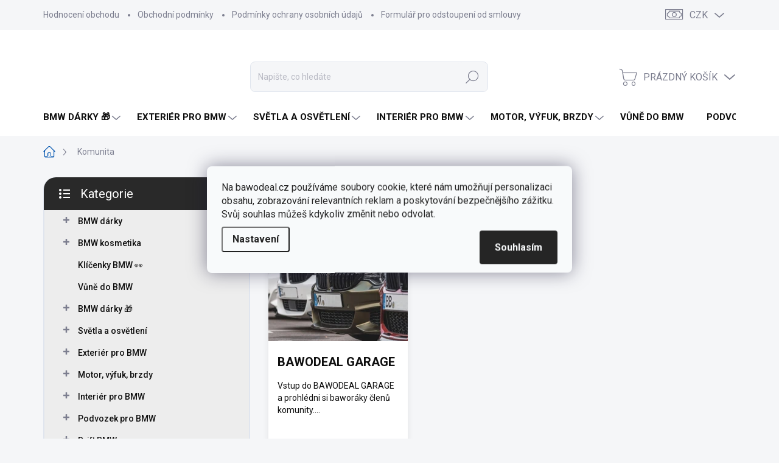

--- FILE ---
content_type: text/html; charset=utf-8
request_url: https://www.bawodeal.cz/komunita/
body_size: 41690
content:
<!doctype html><html lang="cs" dir="ltr" class="header-background-light external-fonts-loaded"><head><meta charset="utf-8" /><meta name="viewport" content="width=device-width,initial-scale=1" /><title>Zajímavé články a návody ze světa BMW - BAWODEAL.cz</title><link rel="preconnect" href="https://cdn.myshoptet.com" /><link rel="dns-prefetch" href="https://cdn.myshoptet.com" /><link rel="preload" href="https://cdn.myshoptet.com/prj/dist/master/cms/libs/jquery/jquery-1.11.3.min.js" as="script" /><link href="https://cdn.myshoptet.com/prj/dist/master/cms/templates/frontend_templates/shared/css/font-face/mulish.css" rel="stylesheet"><script>
dataLayer = [];
dataLayer.push({'shoptet' : {
    "pageId": 2565,
    "pageType": "section",
    "currency": "CZK",
    "currencyInfo": {
        "decimalSeparator": ",",
        "exchangeRate": 1,
        "priceDecimalPlaces": 2,
        "symbol": "K\u010d",
        "symbolLeft": 0,
        "thousandSeparator": " "
    },
    "language": "cs",
    "projectId": 323280,
    "cartInfo": {
        "id": null,
        "freeShipping": false,
        "freeShippingFrom": 0,
        "leftToFreeGift": {
            "formattedPrice": "0 K\u010d",
            "priceLeft": 0
        },
        "freeGift": false,
        "leftToFreeShipping": {
            "priceLeft": 0,
            "dependOnRegion": 0,
            "formattedPrice": "0 K\u010d"
        },
        "discountCoupon": [],
        "getNoBillingShippingPrice": {
            "withoutVat": 0,
            "vat": 0,
            "withVat": 0
        },
        "cartItems": [],
        "taxMode": "ORDINARY"
    },
    "cart": [],
    "customer": {
        "priceRatio": 1,
        "priceListId": 1,
        "groupId": null,
        "registered": false,
        "mainAccount": false
    }
}});
dataLayer.push({'cookie_consent' : {
    "marketing": "denied",
    "analytics": "denied"
}});
document.addEventListener('DOMContentLoaded', function() {
    shoptet.consent.onAccept(function(agreements) {
        if (agreements.length == 0) {
            return;
        }
        dataLayer.push({
            'cookie_consent' : {
                'marketing' : (agreements.includes(shoptet.config.cookiesConsentOptPersonalisation)
                    ? 'granted' : 'denied'),
                'analytics': (agreements.includes(shoptet.config.cookiesConsentOptAnalytics)
                    ? 'granted' : 'denied')
            },
            'event': 'cookie_consent'
        });
    });
});
</script>

<!-- Google Tag Manager -->
<script>(function(w,d,s,l,i){w[l]=w[l]||[];w[l].push({'gtm.start':
new Date().getTime(),event:'gtm.js'});var f=d.getElementsByTagName(s)[0],
j=d.createElement(s),dl=l!='dataLayer'?'&l='+l:'';j.async=true;j.src=
'https://www.googletagmanager.com/gtm.js?id='+i+dl;f.parentNode.insertBefore(j,f);
})(window,document,'script','dataLayer','GTM-KP9NCV4');</script>
<!-- End Google Tag Manager -->

<meta property="og:type" content="website"><meta property="og:site_name" content="bawodeal.cz"><meta property="og:url" content="https://www.bawodeal.cz/komunita/"><meta property="og:title" content="Zajímavé články a návody ze světa BMW - BAWODEAL.cz"><meta name="author" content="BAWODEAL.cz"><meta name="web_author" content="Shoptet.cz"><meta name="dcterms.rightsHolder" content="www.bawodeal.cz"><meta name="robots" content="index,follow"><meta property="og:image" content="https://cdn.myshoptet.com/usr/www.bawodeal.cz/user/logos/logo-eshop.png?t=1766803961"><meta property="og:description" content="Rady, tipy, triky a návody ✅ Vše kolem světa BMW. Nevíte jak vyměnit ledvinky? V našich návodech se vše dozvíte. BAWODEAL.cz"><meta name="description" content="Rady, tipy, triky a návody ✅ Vše kolem světa BMW. Nevíte jak vyměnit ledvinky? V našich návodech se vše dozvíte. BAWODEAL.cz"><meta name="google-site-verification" content='<meta name="google-site-verification" content="QtYjK13p55DCE71WtHGrqJWF3bBzrzb_alp69R2bxQ4" />'><style>:root {--color-primary: #0356b0;--color-primary-h: 211;--color-primary-s: 97%;--color-primary-l: 35%;--color-primary-hover: #363636;--color-primary-hover-h: 0;--color-primary-hover-s: 0%;--color-primary-hover-l: 21%;--color-secondary: #03ab35;--color-secondary-h: 138;--color-secondary-s: 97%;--color-secondary-l: 34%;--color-secondary-hover: #04902e;--color-secondary-hover-h: 138;--color-secondary-hover-s: 95%;--color-secondary-hover-l: 29%;--color-tertiary: #ededed;--color-tertiary-h: 0;--color-tertiary-s: 0%;--color-tertiary-l: 93%;--color-tertiary-hover: #363636;--color-tertiary-hover-h: 0;--color-tertiary-hover-s: 0%;--color-tertiary-hover-l: 21%;--color-header-background: #ffffff;--template-font: "Mulish";--template-headings-font: "Mulish";--header-background-url: url("[data-uri]");--cookies-notice-background: #F8FAFB;--cookies-notice-color: #252525;--cookies-notice-button-hover: #27263f;--cookies-notice-link-hover: #3b3a5f;--templates-update-management-preview-mode-content: "Náhled aktualizací šablony je aktivní pro váš prohlížeč."}</style>
    <script>var shoptet = shoptet || {};</script>
    <script src="https://cdn.myshoptet.com/prj/dist/master/shop/dist/main-3g-header.js.05f199e7fd2450312de2.js"></script>
<!-- User include --><!-- service 1000(633) html code header -->
<link rel="stylesheet" href="https://cdn.myshoptet.com/usr/apollo.jakubtursky.sk/user/documents/assets/main.css?v=1757">

<noscript>
<style>
.before-carousel:before,
.before-carousel:after,
.products-block:after,
.products-block:before,
.p-detail-inner:before,
.p-detail-inner:after{
	display: none;
}

.products-block .product, .products-block .slider-group-products,
.next-to-carousel-banners .banner-wrapper,
.before-carousel .content-wrapper-in,
.p-detail-inner .p-detail-inner-header, .p-detail-inner #product-detail-form {
  opacity: 1;
}

body.type-category .content-wrapper-in,
body.type-manufacturer-detail .content-wrapper-in,
body.type-product .content-wrapper-in {
	visibility: visible!important;
}
</style>
</noscript>

<style>
@font-face {
  font-family: 'apollo';
  font-display: swap;
  src:  url('https://cdn.myshoptet.com/usr/apollo.jakubtursky.sk/user/documents/assets/iconfonts/icomoon.eot?v=107');
  src:  url('https://cdn.myshoptet.com/usr/apollo.jakubtursky.sk/user/documents/assets/iconfonts/icomoon.eot?v=107') format('embedded-opentype'),
    url('https://cdn.myshoptet.com/usr/apollo.jakubtursky.sk/user/documents/assets/iconfonts/icomoon.ttf?v=107') format('truetype'),
    url('https://cdn.myshoptet.com/usr/apollo.jakubtursky.sk/user/documents/assets/iconfonts/icomoon.woff?v=107') format('woff'),
    url('https://cdn.myshoptet.com/usr/apollo.jakubtursky.sk/user/documents/assets/iconfonts/icomoon.svg?v=107') format('svg');
  font-weight: normal;
  font-style: normal;
  font-display: block;
}
.top-navigation-bar .top-nav-button.top-nav-button-login.primary{
	display: none;
}
.basic-description>h3:first-child{
	display: none;
}
/*.header-info-banner-addon{
	background-color: black;
}*/
</style>

<style>
.not-working {
  background-color: rgba(0,0,0, 0.9);
  color: white;
  width: 100%;
  height: 100%;
  position: fixed;
  top: 0;
  left: 0;
  z-index: 9999999;
  text-align: center;
  padding: 50px;
  line-height: 1.6;
  font-size: 16px;
}
</style>

<!-- api 491(143) html code header -->
<link rel="stylesheet" href="https://cdn.myshoptet.com/usr/api2.dklab.cz/user/documents/_doplnky/doprava/323280/20/323280_20.css" type="text/css" /><style>
        :root {
            --dklab-background-color: #000000;
            --dklab-foreground-color: #FFFFFF;
            --dklab-transport-background-color: #206BFC;
            --dklab-transport-foreground-color: #FFFFFE;
            --dklab-gift-background-color: #000000;
            --dklab-gift-foreground-color: #FFFFFF;
        }</style>
<!-- api 473(125) html code header -->

                <style>
                    #order-billing-methods .radio-wrapper[data-guid="653e274e-9b1d-11ed-88b4-ac1f6b0076ec"]:not(.cggooglepay), #order-billing-methods .radio-wrapper[data-guid="706d906c-66d4-11eb-ac23-ac1f6b0076ec"]:not(.cgapplepay) {
                        display: none;
                    }
                </style>
                <script type="text/javascript">
                    document.addEventListener('DOMContentLoaded', function() {
                        if (getShoptetDataLayer('pageType') === 'billingAndShipping') {
                            
                try {
                    if (window.ApplePaySession && window.ApplePaySession.canMakePayments()) {
                        document.querySelector('#order-billing-methods .radio-wrapper[data-guid="706d906c-66d4-11eb-ac23-ac1f6b0076ec"]').classList.add('cgapplepay');
                    }
                } catch (err) {} 
            
                            
                const cgBaseCardPaymentMethod = {
                        type: 'CARD',
                        parameters: {
                            allowedAuthMethods: ["PAN_ONLY", "CRYPTOGRAM_3DS"],
                            allowedCardNetworks: [/*"AMEX", "DISCOVER", "INTERAC", "JCB",*/ "MASTERCARD", "VISA"]
                        }
                };
                
                function cgLoadScript(src, callback)
                {
                    var s,
                        r,
                        t;
                    r = false;
                    s = document.createElement('script');
                    s.type = 'text/javascript';
                    s.src = src;
                    s.onload = s.onreadystatechange = function() {
                        if ( !r && (!this.readyState || this.readyState == 'complete') )
                        {
                            r = true;
                            callback();
                        }
                    };
                    t = document.getElementsByTagName('script')[0];
                    t.parentNode.insertBefore(s, t);
                } 
                
                function cgGetGoogleIsReadyToPayRequest() {
                    return Object.assign(
                        {},
                        {
                            apiVersion: 2,
                            apiVersionMinor: 0
                        },
                        {
                            allowedPaymentMethods: [cgBaseCardPaymentMethod]
                        }
                    );
                }

                function onCgGooglePayLoaded() {
                    let paymentsClient = new google.payments.api.PaymentsClient({environment: 'PRODUCTION'});
                    paymentsClient.isReadyToPay(cgGetGoogleIsReadyToPayRequest()).then(function(response) {
                        if (response.result) {
                            document.querySelector('#order-billing-methods .radio-wrapper[data-guid="653e274e-9b1d-11ed-88b4-ac1f6b0076ec"]').classList.add('cggooglepay');	 	 	 	 	 
                        }
                    })
                    .catch(function(err) {});
                }
                
                cgLoadScript('https://pay.google.com/gp/p/js/pay.js', onCgGooglePayLoaded);
            
                        }
                    });
                </script> 
                
<!-- service 619(267) html code header -->
<link href="https://cdn.myshoptet.com/usr/fvstudio.myshoptet.com/user/documents/addons/cartupsell.min.css?24.11.1" rel="stylesheet">
<!-- service 425(79) html code header -->
<style>
.hodnoceni:before{content: "Jak o nás mluví zákazníci";}
.hodnoceni.svk:before{content: "Ako o nás hovoria zákazníci";}
.hodnoceni.hun:before{content: "Mit mondanak rólunk a felhasználók";}
.hodnoceni.pl:before{content: "Co mówią o nas klienci";}
.hodnoceni.eng:before{content: "Customer reviews";}
.hodnoceni.de:before{content: "Was unsere Kunden über uns denken";}
.hodnoceni.ro:before{content: "Ce spun clienții despre noi";}
.hodnoceni{margin: 20px auto;}
body:not(.paxio-merkur):not(.venus):not(.jupiter) .hodnoceni .vote-wrap {border: 0 !important;width: 24.5%;flex-basis: 25%;padding: 10px 20px !important;display: inline-block;margin: 0;vertical-align: top;}
.multiple-columns-body #content .hodnoceni .vote-wrap {width: 49%;flex-basis: 50%;}
.hodnoceni .votes-wrap {display: block; border: 1px solid #f7f7f7;margin: 0;width: 100%;max-width: none;padding: 10px 0; background: #fff;}
.hodnoceni .vote-wrap:nth-child(n+5){display: none !important;}
.hodnoceni:before{display: block;font-size: 18px;padding: 10px 20px;background: #fcfcfc;}
.sidebar .hodnoceni .vote-pic, .sidebar .hodnoceni .vote-initials{display: block;}
.sidebar .hodnoceni .vote-wrap, #column-l #column-l-in .hodnoceni .vote-wrap {width: 100% !important; display: block;}
.hodnoceni > a{display: block;text-align: right;padding-top: 6px;}
.hodnoceni > a:after{content: "››";display: inline-block;margin-left: 2px;}
.sidebar .hodnoceni:before, #column-l #column-l-in .hodnoceni:before {background: none !important; padding-left: 0 !important;}
.template-10 .hodnoceni{max-width: 952px !important;}
.page-detail .hodnoceni > a{font-size: 14px;}
.page-detail .hodnoceni{margin-bottom: 30px;}
@media screen and (min-width: 992px) and (max-width: 1199px) {
.hodnoceni .vote-rating{display: block;}
.hodnoceni .vote-time{display: block;margin-top: 3px;}
.hodnoceni .vote-delimeter{display: none;}
}
@media screen and (max-width: 991px) {
body:not(.paxio-merkur):not(.venus):not(.jupiter) .hodnoceni .vote-wrap {width: 49%;flex-basis: 50%;}
.multiple-columns-body #content .hodnoceni .vote-wrap {width: 99%;flex-basis: 100%;}
}
@media screen and (max-width: 767px) {
body:not(.paxio-merkur):not(.venus):not(.jupiter) .hodnoceni .vote-wrap {width: 99%;flex-basis: 100%;}
}
.home #main-product .hodnoceni{margin: 0 0 60px 0;}
.hodnoceni .votes-wrap.admin-response{display: none !important;}
.hodnoceni .vote-pic {width: 100px;}
.hodnoceni .vote-delimeter{display: none;}
.hodnoceni .vote-rating{display: block;}
.hodnoceni .vote-time {display: block;margin-top: 5px;}
@media screen and (min-width: 768px){
.template-12 .hodnoceni{max-width: 747px; margin-left: auto; margin-right: auto;}
}
@media screen and (min-width: 992px){
.template-12 .hodnoceni{max-width: 972px;}
}
@media screen and (min-width: 1200px){
.template-12 .hodnoceni{max-width: 1418px;}
}
.template-14 .hodnoceni .vote-initials{margin: 0 auto;}
.vote-pic img::before {display: none;}
.hodnoceni + .hodnoceni {display: none;}
</style>
<!-- service 993(626) html code header -->
<script src="https://cdn.myshoptet.com/usr/chatgo.myshoptet.com/user/documents/fotorecence_functions_cdn.js?v=1"></script>
<style>
.sf-review-img img, img.satisflow-review-image {
    width: 230px;
    height: 300px;
    object-fit: cover;
    border-top-left-radius: 10px;
    border-top-right-radius: 10px;
}

.sf-review.carousel-cell {
    min-height: 620px;
    border-radius: 10px;
}

.sf-upvote-btn-wrapper, .sf-upvote-active-btn-wrapper {
    position: absolute;
    bottom: 0;
    right: 10px;
}
.sf-review{
	width: 232px;
      border: 1px solid rgb(204, 204, 204);
}

.satisflow-review-image:hover {opacity: 0.8;}
.satisflow-review-image-modal {
    display: none;
    position: fixed;
    z-index: 2147483647;
    padding-top: 100px;
    left: 0;
    top: 0;
    width: 100%;
    height: 100%;
    overflow-y: scroll;
    background-color: rgb(0,0,0);
    background-color: rgba(0,0,0,0.9);
    cursor: pointer;
}
.satisflow-review-image-modal-content {
    margin: auto;
    display: block;
    max-width: 100%;
}
.sf-widget-brand-link{
	font-weight: bold;
  text-decoration: underline;
}
.satisflow-review-image-modal-content{
    animation-name: zoom;
    animation-duration: 0.3s;
}
@keyframes zoom {
    from {transform:scale(0)}
    to {transform:scale(1)}
}
.satisflow-review-image-modal-close {
    position: absolute;
    top: 15px;
    right: 35px;
    color: whitesmoke;
    font-size: 40px;
    font-weight: bold;
    transition: 0.3s;
}

.satisflow-review-image-modal-close:hover,
.satisflow-review-image-modal-close:focus {
    color: #bbb;
    text-decoration: none;
    cursor: pointer;
}
.flickity-button:hover {
  outline: none;
  color: black;
  border: none;
}
.flickity-button:disabled {
  display: none;
}
</style>
<script src="https://app.satisflow.cz/static/lib/flickity/flickity.min.js"></script>
<style>
.flickity-enabled{position:relative}.flickity-enabled:focus{outline:0}.flickity-viewport{overflow:hidden;position:relative;height:100%}.flickity-slider{position:absolute;width:100%;height:100%}.flickity-enabled.is-draggable{-webkit-tap-highlight-color:transparent;-webkit-user-select:none;-moz-user-select:none;-ms-user-select:none;user-select:none}.flickity-enabled.is-draggable .flickity-viewport{cursor:move;cursor:-webkit-grab;cursor:grab}.flickity-enabled.is-draggable .flickity-viewport.is-pointer-down{cursor:-webkit-grabbing;cursor:grabbing}.flickity-button{position:absolute;background:hsla(0,0%,100%,.75);border:none;color:#333}.flickity-button:hover{background:#fff;cursor:pointer}.flickity-button:focus{outline:0;box-shadow:0 0 0 5px #19f}.flickity-button:active{opacity:.6}.flickity-button:disabled{opacity:.3;cursor:auto;pointer-events:none}.flickity-button-icon{fill:currentColor}.flickity-prev-next-button{top:50%;width:44px;height:44px;border-radius:50%;transform:translateY(-50%)}.flickity-prev-next-button.previous{left:10px}.flickity-prev-next-button.next{right:10px}.flickity-rtl .flickity-prev-next-button.previous{left:auto;right:10px}.flickity-rtl .flickity-prev-next-button.next{right:auto;left:10px}.flickity-prev-next-button .flickity-button-icon{position:absolute;left:20%;top:20%;width:60%;height:60%}.flickity-page-dots{position:absolute;width:100%;bottom:-25px;padding:0;margin:0;list-style:none;text-align:center;line-height:1}.flickity-rtl .flickity-page-dots{direction:rtl}.flickity-page-dots .dot{display:inline-block;width:10px;height:10px;margin:0 8px;background:#333;border-radius:50%;opacity:.25;cursor:pointer}.flickity-page-dots .dot.is-selected{opacity:1}
</style>
<style>
/* fallback google icons */
@font-face {
  font-family: 'Material Symbols Outlined';
  font-style: normal;
  font-weight: 400;
  src: url(https://fonts.gstatic.com/s/materialsymbolsoutlined/v86/kJF1BvYX7BgnkSrUwT8OhrdQw4oELdPIeeII9v6oDMzByHX9rA6RzaxHMPdY43zj-jCxv3fzvRNU22ZXGJpEpjC_1n-q_4MrImHCIJIZrDCvHOej.woff2) format('woff2');
}

.material-symbols-outlined {
  font-family: 'Material Symbols Outlined'!important;
  font-weight: normal;
  font-style: normal;
  font-size: 24px;
  line-height: 1;
  letter-spacing: normal;
  text-transform: none;
  display: inline-block;
  white-space: nowrap;
  word-wrap: normal;
  direction: ltr;
  -webkit-font-feature-settings: 'liga';
  -webkit-font-smoothing: antialiased;
}
.satisflow-multiline-ellipsis {
  overflow: hidden;
  display: -webkit-box;
  -webkit-box-orient: vertical;
  -webkit-line-clamp: 3; 
  white-space: pre-wrap;
  cursor: pointer;
}
.sf-review-text {
  margin-bottom: 30px;
}
#sf-grid-reviews-widget-table {
  border-collapse: separate;
  border-spacing: 10px;
}
.sf-grid-review-display-none {
  display: none!important;
}
#sf-grid-reviews-widget-table td {
 border-radius: 10px;
}
@media only screen and (max-width: 760px) {
  #sf-grid-reviews-widget-table tr {
    display: block;
  }
  #sf-grid-reviews-widget-table td {
     display: block;
     padding-bottom: 0px;
     margin-bottom: 10px;
  }
}
</style>
<!-- project html code header -->
<!-- Global site tag (gtag.js) - Google Ads: 655615493 -->
<script async src="https://www.googletagmanager.com/gtag/js?id=AW-655615493"></script>
<script>
  window.dataLayer = window.dataLayer || [];
  function gtag(){dataLayer.push(arguments);}
  gtag('js', new Date());

  gtag('config', 'AW-655615493');
</script>
<!-- Event snippet for Přidání do košíku conversion page -->
<script>
  gtag('event', 'conversion', {'send_to': 'AW-655615493/ELZLCLDX0O8BEIXMz7gC'});
</script>
<meta name="facebook-domain-verification" content="cpwg9cjj8nihmgc8473p61739pukxr" />
<!-- Facebook Pixel Code -->
<script>
  !function(f,b,e,v,n,t,s)
  {if(f.fbq)return;n=f.fbq=function(){n.callMethod?
  n.callMethod.apply(n,arguments):n.queue.push(arguments)};
  if(!f._fbq)f._fbq=n;n.push=n;n.loaded=!0;n.version='2.0';
  n.queue=[];t=b.createElement(e);t.async=!0;
  t.src=v;s=b.getElementsByTagName(e)[0];
  s.parentNode.insertBefore(t,s)}(window, document,'script',
  'https://connect.facebook.net/en_US/fbevents.js');
  fbq('init', '280660300572044');
  fbq('track', 'PageView');
</script>
<noscript><img height="1" width="1" style="display:none"
  src="https://www.facebook.com/tr?id=280660300572044&ev=PageView&noscript=1"
/></noscript>
<!-- End Facebook Pixel Code -->
<!-- Global site tag (gtag.js) - Google Ads: 655615493 -->
<script async src="https://www.googletagmanager.com/gtag/js?id=AW-655615493"></script>
<script>
  window.dataLayer = window.dataLayer || [];
  function gtag(){dataLayer.push(arguments);}
  gtag('js', new Date());

  gtag('config', 'AW-655615493');
</script>
<script type="text/javascript" src="https://c.seznam.cz/js/rc.js"></script>
<script>
    var retargetingConf = {
        rtgId: 148498
    };
    if (window.rc && window.rc.retargetingHit) {
        window.rc.retargetingHit(retargetingConf);
    }
</script>

<style>
.welcome{
		padding: 40px 10px 20px 10px;
}
.welcome p {
	margin-bottom: 25px;
}
.welcome p:last-child{
	margin-bottom: 0;
}

@media (min-width: 768px) {
  .navigation-in {
    font-size: 15px;
    line-height: 15px;
  }
  .navigation-in ul li a {
    padding-left: 22px;
    padding-right: 22px;
  }
  }
.p-info-wrapper .availability__tooltip {
    border: 1px solid #03ab35;
    }
@media (min-width: 768px){
	.welcome h1 {
    font-size: 40px;
    margin-bottom: 30px;
	}
	.welcome p {
    font-size: 16px;
		line-height: 1.8;
		margin-bottom: 30px;
	}
}
@media (min-width: 992px){
	.welcome {
		padding: 40px 40px 40px 40px;
	}
}

@media (max-width: 767px){
	.carousel-inner>.item.carousel-item-banner--has-text img {
    height: auto;
    object-fit: cover;
	}
}

@media (min-width: 768px) {
.products-block .availability {
    font-size: 11px;
}
    .top-navigation-bar .container > div.top-navigation-contacts {
      height: 40px;
    }
  }
  
  @media (min-width: 992px) {
    .header-top {
      padding-top: 50px;
      padding-bottom: 10px;
    }

    .popup-widget.login-widget {
      top: 150px;
    }

    .popup-widget.cart-widget {
      top: 150px;
    }

    .admin-logged .popup-widget.login-widget {
      top: 175px;
    }

    .admin-logged .popup-widget.cart-widget {
      top: 175px;
    }
  }
  
  @media (min-width: 480px){
		.benefitBanner__picture {
    	height: 50px;
		}  
  }
  
  .benefitBanner__picture img{
  	max-height: 50px
  }
  #footer .contact-box ul li>span::before,
  #footer h4{
  	color: white;
  }
</style>

<style>
.flag.flag-tip{
	background-color: #009FE9;
}

.flag.flag-action {
    background-color: #f80120;
}

.flag.flag-new {
    background-color: var(--color-primary);
}

</style>

<style>
.discount-coupon {
    background-color: #cdd8f1;
}

@media (min-width: 768px) {
    .is-header-fixed.is-header-hidden #header .site-name a img {
      max-height: 76px;
    }
    #header .site-name {
      display: flex;
      align-items: center;
    }

    #header .site-name a img {
      max-height: 100px;
      max-width: 300px;
    }
  }

  @media (max-width: 767px) {
    .top-navigation-bar .site-name a img {
      max-height: 40px;
    }
  }
  @media (max-width: 480px) {
    .banner-category img {
      min-height: auto;
    }
  }
</style>

<style>
.type-category .filter-section-parametric-id-127{display: none !important;}
</style>

<script>
!function (w, d, t) {
  w.TiktokAnalyticsObject=t;var ttq=w[t]=w[t]||[];ttq.methods=["page","track","identify","instances","debug","on","off","once","ready","alias","group","enableCookie","disableCookie"],ttq.setAndDefer=function(t,e){t[e]=function(){t.push([e].concat(Array.prototype.slice.call(arguments,0)))}};for(var i=0;i<ttq.methods.length;i++)ttq.setAndDefer(ttq,ttq.methods[i]);ttq.instance=function(t){for(var e=ttq._i[t]||[],n=0;n<ttq.methods.length;n++)ttq.setAndDefer(e,ttq.methods[n]);return e},ttq.load=function(e,n){var i="https://analytics.tiktok.com/i18n/pixel/events.js";ttq._i=ttq._i||{},ttq._i[e]=[],ttq._i[e]._u=i,ttq._t=ttq._t||{},ttq._t[e]=+new Date,ttq._o=ttq._o||{},ttq._o[e]=n||{};var o=document.createElement("script");o.type="text/javascript",o.async=!0,o.src=i+"?sdkid="+e+"&lib="+t;var a=document.getElementsByTagName("script")[0];a.parentNode.insertBefore(o,a)};

  ttq.load('CLKB34BC77U0GRKVCAI0');
  ttq.page();
}(window, document, 'ttq');
</script>

<meta name="p:domain_verify" content="86fa828e9bc1c631981a44da9825a946"/>

<link rel="stylesheet" type="text/css" href="/user/documents/upload/productStyle.css" /> 

<script src="https://apis.google.com/js/platform.js?onload=renderOptIn" async defer></script>

<script>
  window.renderOptIn = function() {
    window.gapi.load('surveyoptin', function() {
      window.gapi.surveyoptin.render(
        {
          // REQUIRED FIELDS
          "merchant_id": 201031311,
          "order_id": "ORDER_ID",
          "email": "CUSTOMER_EMAIL",
          "delivery_country": "COUNTRY_CODE",
          "estimated_delivery_date": "YYYY-MM-DD",

          // OPTIONAL FIELDS
          "products": [{"gtin":"GTIN1"}, {"gtin":"GTIN2"}]
        });
    });
  }
</script>
<style>img[src$='/cms/templates/frontend_templates/00/img/folder.svg'] { opacity: 0 }
</style>
<link rel="stylesheet" href="https://cdn.myshoptet.com/usr/www.bawodeal.cz/user/documents/jiho/styles.css?v=1726230794">

<style>
  #sf-widget-brand {
    display: none !important;
  }
</style>


<!-- /User include --><link rel="shortcut icon" href="/favicon.ico" type="image/x-icon" /><link rel="canonical" href="https://www.bawodeal.cz/komunita/" /><script>!function(){var t={9196:function(){!function(){var t=/\[object (Boolean|Number|String|Function|Array|Date|RegExp)\]/;function r(r){return null==r?String(r):(r=t.exec(Object.prototype.toString.call(Object(r))))?r[1].toLowerCase():"object"}function n(t,r){return Object.prototype.hasOwnProperty.call(Object(t),r)}function e(t){if(!t||"object"!=r(t)||t.nodeType||t==t.window)return!1;try{if(t.constructor&&!n(t,"constructor")&&!n(t.constructor.prototype,"isPrototypeOf"))return!1}catch(t){return!1}for(var e in t);return void 0===e||n(t,e)}function o(t,r,n){this.b=t,this.f=r||function(){},this.d=!1,this.a={},this.c=[],this.e=function(t){return{set:function(r,n){u(c(r,n),t.a)},get:function(r){return t.get(r)}}}(this),i(this,t,!n);var e=t.push,o=this;t.push=function(){var r=[].slice.call(arguments,0),n=e.apply(t,r);return i(o,r),n}}function i(t,n,o){for(t.c.push.apply(t.c,n);!1===t.d&&0<t.c.length;){if("array"==r(n=t.c.shift()))t:{var i=n,a=t.a;if("string"==r(i[0])){for(var f=i[0].split("."),s=f.pop(),p=(i=i.slice(1),0);p<f.length;p++){if(void 0===a[f[p]])break t;a=a[f[p]]}try{a[s].apply(a,i)}catch(t){}}}else if("function"==typeof n)try{n.call(t.e)}catch(t){}else{if(!e(n))continue;for(var l in n)u(c(l,n[l]),t.a)}o||(t.d=!0,t.f(t.a,n),t.d=!1)}}function c(t,r){for(var n={},e=n,o=t.split("."),i=0;i<o.length-1;i++)e=e[o[i]]={};return e[o[o.length-1]]=r,n}function u(t,o){for(var i in t)if(n(t,i)){var c=t[i];"array"==r(c)?("array"==r(o[i])||(o[i]=[]),u(c,o[i])):e(c)?(e(o[i])||(o[i]={}),u(c,o[i])):o[i]=c}}window.DataLayerHelper=o,o.prototype.get=function(t){var r=this.a;t=t.split(".");for(var n=0;n<t.length;n++){if(void 0===r[t[n]])return;r=r[t[n]]}return r},o.prototype.flatten=function(){this.b.splice(0,this.b.length),this.b[0]={},u(this.a,this.b[0])}}()}},r={};function n(e){var o=r[e];if(void 0!==o)return o.exports;var i=r[e]={exports:{}};return t[e](i,i.exports,n),i.exports}n.n=function(t){var r=t&&t.__esModule?function(){return t.default}:function(){return t};return n.d(r,{a:r}),r},n.d=function(t,r){for(var e in r)n.o(r,e)&&!n.o(t,e)&&Object.defineProperty(t,e,{enumerable:!0,get:r[e]})},n.o=function(t,r){return Object.prototype.hasOwnProperty.call(t,r)},function(){"use strict";n(9196)}()}();</script>    <!-- Global site tag (gtag.js) - Google Analytics -->
    <script async src="https://www.googletagmanager.com/gtag/js?id=G-2H0Z1PFDVH"></script>
    <script>
        
        window.dataLayer = window.dataLayer || [];
        function gtag(){dataLayer.push(arguments);}
        

                    console.debug('default consent data');

            gtag('consent', 'default', {"ad_storage":"denied","analytics_storage":"denied","ad_user_data":"denied","ad_personalization":"denied","wait_for_update":500});
            dataLayer.push({
                'event': 'default_consent'
            });
        
        gtag('js', new Date());

                gtag('config', 'UA-163311826-1', { 'groups': "UA" });
        
                gtag('config', 'G-2H0Z1PFDVH', {"groups":"GA4","send_page_view":false,"content_group":"section","currency":"CZK","page_language":"cs"});
        
        
        
        
        
        
                    gtag('event', 'page_view', {"send_to":"GA4","page_language":"cs","content_group":"section","currency":"CZK"});
        
        
        
        
        
        
        
        
        
        
        
        
        
        document.addEventListener('DOMContentLoaded', function() {
            if (typeof shoptet.tracking !== 'undefined') {
                for (var id in shoptet.tracking.bannersList) {
                    gtag('event', 'view_promotion', {
                        "send_to": "UA",
                        "promotions": [
                            {
                                "id": shoptet.tracking.bannersList[id].id,
                                "name": shoptet.tracking.bannersList[id].name,
                                "position": shoptet.tracking.bannersList[id].position
                            }
                        ]
                    });
                }
            }

            shoptet.consent.onAccept(function(agreements) {
                if (agreements.length !== 0) {
                    console.debug('gtag consent accept');
                    var gtagConsentPayload =  {
                        'ad_storage': agreements.includes(shoptet.config.cookiesConsentOptPersonalisation)
                            ? 'granted' : 'denied',
                        'analytics_storage': agreements.includes(shoptet.config.cookiesConsentOptAnalytics)
                            ? 'granted' : 'denied',
                                                                                                'ad_user_data': agreements.includes(shoptet.config.cookiesConsentOptPersonalisation)
                            ? 'granted' : 'denied',
                        'ad_personalization': agreements.includes(shoptet.config.cookiesConsentOptPersonalisation)
                            ? 'granted' : 'denied',
                        };
                    console.debug('update consent data', gtagConsentPayload);
                    gtag('consent', 'update', gtagConsentPayload);
                    dataLayer.push(
                        { 'event': 'update_consent' }
                    );
                }
            });
        });
    </script>
</head><body class="desktop id-2565 in-komunita template-11 type-posts-listing multiple-columns-body columns-3 blank-mode blank-mode-css ums_forms_redesign--off ums_a11y_category_page--on ums_discussion_rating_forms--off ums_flags_display_unification--on ums_a11y_login--off mobile-header-version-0">
        <div id="fb-root"></div>
        <script>
            window.fbAsyncInit = function() {
                FB.init({
//                    appId            : 'your-app-id',
                    autoLogAppEvents : true,
                    xfbml            : true,
                    version          : 'v19.0'
                });
            };
        </script>
        <script async defer crossorigin="anonymous" src="https://connect.facebook.net/cs_CZ/sdk.js"></script>
<!-- Google Tag Manager (noscript) -->
<noscript><iframe src="https://www.googletagmanager.com/ns.html?id=GTM-KP9NCV4"
height="0" width="0" style="display:none;visibility:hidden"></iframe></noscript>
<!-- End Google Tag Manager (noscript) -->

    <div class="siteCookies siteCookies--center siteCookies--light js-siteCookies" role="dialog" data-testid="cookiesPopup" data-nosnippet>
        <div class="siteCookies__form">
            <div class="siteCookies__content">
                <div class="siteCookies__text">
                    <span>Na bawodeal.cz používáme soubory cookie, které nám umožňují personalizaci obsahu, zobrazování relevantních reklam a poskytování bezpečnějšího zážitku. Svůj souhlas můžeš kdykoliv změnit nebo odvolat.</span>
                </div>
                <p class="siteCookies__links">
                    <button class="siteCookies__link js-cookies-settings" aria-label="Nastavení cookies" data-testid="cookiesSettings">Nastavení</button>
                </p>
            </div>
            <div class="siteCookies__buttonWrap">
                                <button class="siteCookies__button js-cookiesConsentSubmit" value="all" aria-label="Přijmout cookies" data-testid="buttonCookiesAccept">Souhlasím</button>
            </div>
        </div>
        <script>
            document.addEventListener("DOMContentLoaded", () => {
                const siteCookies = document.querySelector('.js-siteCookies');
                document.addEventListener("scroll", shoptet.common.throttle(() => {
                    const st = document.documentElement.scrollTop;
                    if (st > 1) {
                        siteCookies.classList.add('siteCookies--scrolled');
                    } else {
                        siteCookies.classList.remove('siteCookies--scrolled');
                    }
                }, 100));
            });
        </script>
    </div>
<a href="#content" class="skip-link sr-only">Přejít na obsah</a><div class="overall-wrapper"><div class="user-action"><div class="container"><div class="user-action-in"><div class="user-action-login popup-widget login-widget"><div class="popup-widget-inner"><h2 id="loginHeading">Přihlášení k vašemu účtu</h2><div id="customerLogin"><form action="/action/Customer/Login/" method="post" id="formLoginIncluded" class="csrf-enabled formLogin" data-testid="formLogin"><input type="hidden" name="referer" value="" /><div class="form-group"><div class="input-wrapper email js-validated-element-wrapper no-label"><input type="email" name="email" class="form-control" autofocus placeholder="E-mailová adresa (např. jan@novak.cz)" data-testid="inputEmail" autocomplete="email" required /></div></div><div class="form-group"><div class="input-wrapper password js-validated-element-wrapper no-label"><input type="password" name="password" class="form-control" placeholder="Heslo" data-testid="inputPassword" autocomplete="current-password" required /><span class="no-display">Nemůžete vyplnit toto pole</span><input type="text" name="surname" value="" class="no-display" /></div></div><div class="form-group"><div class="login-wrapper"><button type="submit" class="btn btn-secondary btn-text btn-login" data-testid="buttonSubmit">Přihlásit se</button><div class="password-helper"><a href="/registrace/" data-testid="signup" rel="nofollow">Nová registrace</a><a href="/klient/zapomenute-heslo/" rel="nofollow">Zapomenuté heslo</a></div></div></div></form>
</div></div></div>
    <div id="cart-widget" class="user-action-cart popup-widget cart-widget loader-wrapper" data-testid="popupCartWidget" role="dialog" aria-hidden="true"><div class="popup-widget-inner cart-widget-inner place-cart-here"><div class="loader-overlay"><div class="loader"></div></div></div><div class="cart-widget-button"><a href="/kosik/" class="btn btn-conversion" id="continue-order-button" rel="nofollow" data-testid="buttonNextStep">Pokračovat do košíku</a></div></div></div>
</div></div><div class="top-navigation-bar" data-testid="topNavigationBar">

    <div class="container">

        <div class="top-navigation-contacts">
            <strong>Zákaznická podpora:</strong><a href="mailto:info@bawodeal.cz" class="project-email" data-testid="contactboxEmail"><span>info@bawodeal.cz</span></a>        </div>

                            <div class="top-navigation-menu">
                <div class="top-navigation-menu-trigger"></div>
                <ul class="top-navigation-bar-menu">
                                            <li class="top-navigation-menu-item--51">
                            <a href="/hodnoceni-obchodu/">Hodnocení obchodu</a>
                        </li>
                                            <li class="top-navigation-menu-item-39">
                            <a href="/obchodni-podminky/">Obchodní podmínky</a>
                        </li>
                                            <li class="top-navigation-menu-item-691">
                            <a href="/podminky-ochrany-osobnich-udaju/">Podmínky ochrany osobních údajů </a>
                        </li>
                                            <li class="top-navigation-menu-item-1214">
                            <a href="/formular-pro-odstoupeni-od-smlouvy/" target="blank">Formulář pro odstoupení od smlouvy</a>
                        </li>
                                            <li class="top-navigation-menu-item-2367">
                            <a href="/reklamacni-rad/">Reklamace</a>
                        </li>
                                            <li class="top-navigation-menu-item-27">
                            <a href="/jak-nakupovat/">Jak nakupovat</a>
                        </li>
                                            <li class="top-navigation-menu-item-1304">
                            <a href="/doprava-a-platba/">Doprava a platba</a>
                        </li>
                                            <li class="top-navigation-menu-item-8955">
                            <a href="/montaz-dilu/">Montáž a instalace dílů</a>
                        </li>
                                            <li class="top-navigation-menu-item-1415">
                            <a href="/casto-kladene-otazky/" target="blank">Často kladené otázky</a>
                        </li>
                                            <li class="top-navigation-menu-item--6">
                            <a href="/napiste-nam/">Napište nám</a>
                        </li>
                                            <li class="top-navigation-menu-item-29">
                            <a href="/kontakt/">Kontakt</a>
                        </li>
                                            <li class="top-navigation-menu-item-8244">
                            <a href="/kariera/">Kariéra</a>
                        </li>
                                    </ul>
                <ul class="top-navigation-bar-menu-helper"></ul>
            </div>
        
        <div class="top-navigation-tools top-navigation-tools--language">
            <div class="responsive-tools">
                <a href="#" class="toggle-window" data-target="search" aria-label="Hledat" data-testid="linkSearchIcon"></a>
                                                            <a href="#" class="toggle-window" data-target="login"></a>
                                                    <a href="#" class="toggle-window" data-target="navigation" aria-label="Menu" data-testid="hamburgerMenu"></a>
            </div>
                <div class="dropdown">
        <span>Ceny v:</span>
        <button id="topNavigationDropdown" type="button" data-toggle="dropdown" aria-haspopup="true" aria-expanded="false">
            CZK
            <span class="caret"></span>
        </button>
        <ul class="dropdown-menu" aria-labelledby="topNavigationDropdown"><li><a href="/action/Currency/changeCurrency/?currencyCode=CZK" rel="nofollow">CZK</a></li><li><a href="/action/Currency/changeCurrency/?currencyCode=EUR" rel="nofollow">EUR</a></li></ul>
    </div>
            <a href="/login/?backTo=%2Fkomunita%2F" class="top-nav-button top-nav-button-login primary login toggle-window" data-target="login" data-testid="signin" rel="nofollow"><span>Přihlášení</span></a>        </div>

    </div>

</div>
<header id="header"><div class="container navigation-wrapper">
    <div class="header-top">
        <div class="site-name-wrapper">
            <div class="site-name"><a href="/" data-testid="linkWebsiteLogo"><img src="https://cdn.myshoptet.com/usr/www.bawodeal.cz/user/logos/logo-eshop.png" alt="BAWODEAL.cz" fetchpriority="low" /></a></div>        </div>
        <div class="search" itemscope itemtype="https://schema.org/WebSite">
            <meta itemprop="headline" content="Komunita"/><meta itemprop="url" content="https://www.bawodeal.cz"/><meta itemprop="text" content="Rady, tipy, triky a návody ✅ Vše kolem světa BMW. Nevíte jak vyměnit ledvinky? V našich návodech se vše dozvíte. BAWODEAL.cz"/>            <form action="/action/ProductSearch/prepareString/" method="post"
    id="formSearchForm" class="search-form compact-form js-search-main"
    itemprop="potentialAction" itemscope itemtype="https://schema.org/SearchAction" data-testid="searchForm">
    <fieldset>
        <meta itemprop="target"
            content="https://www.bawodeal.cz/vyhledavani/?string={string}"/>
        <input type="hidden" name="language" value="cs"/>
        
            
<input
    type="search"
    name="string"
        class="query-input form-control search-input js-search-input"
    placeholder="Napište, co hledáte"
    autocomplete="off"
    required
    itemprop="query-input"
    aria-label="Vyhledávání"
    data-testid="searchInput"
>
            <button type="submit" class="btn btn-default" data-testid="searchBtn">Hledat</button>
        
    </fieldset>
</form>
        </div>
        <div class="navigation-buttons">
                
    <a href="/kosik/" class="btn btn-icon toggle-window cart-count" data-target="cart" data-hover="true" data-redirect="true" data-testid="headerCart" rel="nofollow" aria-haspopup="dialog" aria-expanded="false" aria-controls="cart-widget">
        
                <span class="sr-only">Nákupní košík</span>
        
            <span class="cart-price visible-lg-inline-block" data-testid="headerCartPrice">
                                    Prázdný košík                            </span>
        
    
            </a>
        </div>
    </div>
    <nav id="navigation" aria-label="Hlavní menu" data-collapsible="true"><div class="navigation-in menu"><ul class="menu-level-1" role="menubar" data-testid="headerMenuItems"><li class="menu-item-1226 ext" role="none"><a href="/bmw-darky/" data-testid="headerMenuItem" role="menuitem" aria-haspopup="true" aria-expanded="false"><b>BMW dárky 🎁</b><span class="submenu-arrow"></span></a><ul class="menu-level-2" aria-label="BMW dárky 🎁" tabindex="-1" role="menu"><li class="menu-item-2451" role="none"><a href="/darkove-poukazy/" class="menu-image" data-testid="headerMenuItem" tabindex="-1" aria-hidden="true"><img src="data:image/svg+xml,%3Csvg%20width%3D%22140%22%20height%3D%22100%22%20xmlns%3D%22http%3A%2F%2Fwww.w3.org%2F2000%2Fsvg%22%3E%3C%2Fsvg%3E" alt="" aria-hidden="true" width="140" height="100"  data-src="https://cdn.myshoptet.com/usr/www.bawodeal.cz/user/categories/thumb/darkovy-poukaz-1500-mockup-transpar.jpg" fetchpriority="low" /></a><div><a href="/darkove-poukazy/" data-testid="headerMenuItem" role="menuitem"><span>Dárkové poukazy</span></a>
                        </div></li><li class="menu-item-8185" role="none"><a href="/bmw-darek-do-100-kc/" class="menu-image" data-testid="headerMenuItem" tabindex="-1" aria-hidden="true"><img src="data:image/svg+xml,%3Csvg%20width%3D%22140%22%20height%3D%22100%22%20xmlns%3D%22http%3A%2F%2Fwww.w3.org%2F2000%2Fsvg%22%3E%3C%2Fsvg%3E" alt="" aria-hidden="true" width="140" height="100"  data-src="https://cdn.myshoptet.com/usr/www.bawodeal.cz/user/categories/thumb/da__rky.png" fetchpriority="low" /></a><div><a href="/bmw-darek-do-100-kc/" data-testid="headerMenuItem" role="menuitem"><span>Dárek do 100 Kč</span></a>
                        </div></li><li class="menu-item-8188" role="none"><a href="/bmw-darek-od-100-kc-do-250-kc/" class="menu-image" data-testid="headerMenuItem" tabindex="-1" aria-hidden="true"><img src="data:image/svg+xml,%3Csvg%20width%3D%22140%22%20height%3D%22100%22%20xmlns%3D%22http%3A%2F%2Fwww.w3.org%2F2000%2Fsvg%22%3E%3C%2Fsvg%3E" alt="" aria-hidden="true" width="140" height="100"  data-src="https://cdn.myshoptet.com/usr/www.bawodeal.cz/user/categories/thumb/da__rky-1.png" fetchpriority="low" /></a><div><a href="/bmw-darek-od-100-kc-do-250-kc/" data-testid="headerMenuItem" role="menuitem"><span>Dárek od 100 Kč do 250 Kč</span></a>
                        </div></li><li class="menu-item-8191" role="none"><a href="/bmw-darek-od-250-kc-do-700-kc/" class="menu-image" data-testid="headerMenuItem" tabindex="-1" aria-hidden="true"><img src="data:image/svg+xml,%3Csvg%20width%3D%22140%22%20height%3D%22100%22%20xmlns%3D%22http%3A%2F%2Fwww.w3.org%2F2000%2Fsvg%22%3E%3C%2Fsvg%3E" alt="" aria-hidden="true" width="140" height="100"  data-src="https://cdn.myshoptet.com/usr/www.bawodeal.cz/user/categories/thumb/da__rky-2.png" fetchpriority="low" /></a><div><a href="/bmw-darek-od-250-kc-do-700-kc/" data-testid="headerMenuItem" role="menuitem"><span>Dárek od 250 Kč do 700 Kč</span></a>
                        </div></li><li class="menu-item-8194" role="none"><a href="/bmw-darek-od-700-kc-do-1000-kc/" class="menu-image" data-testid="headerMenuItem" tabindex="-1" aria-hidden="true"><img src="data:image/svg+xml,%3Csvg%20width%3D%22140%22%20height%3D%22100%22%20xmlns%3D%22http%3A%2F%2Fwww.w3.org%2F2000%2Fsvg%22%3E%3C%2Fsvg%3E" alt="" aria-hidden="true" width="140" height="100"  data-src="https://cdn.myshoptet.com/usr/www.bawodeal.cz/user/categories/thumb/da__rky-3.png" fetchpriority="low" /></a><div><a href="/bmw-darek-od-700-kc-do-1000-kc/" data-testid="headerMenuItem" role="menuitem"><span>Dárek od 700 Kč do 1000 Kč</span></a>
                        </div></li><li class="menu-item-1358" role="none"><a href="/hrnky/" class="menu-image" data-testid="headerMenuItem" tabindex="-1" aria-hidden="true"><img src="data:image/svg+xml,%3Csvg%20width%3D%22140%22%20height%3D%22100%22%20xmlns%3D%22http%3A%2F%2Fwww.w3.org%2F2000%2Fsvg%22%3E%3C%2Fsvg%3E" alt="" aria-hidden="true" width="140" height="100"  data-src="https://cdn.myshoptet.com/usr/www.bawodeal.cz/user/categories/thumb/hrnek.png" fetchpriority="low" /></a><div><a href="/hrnky/" data-testid="headerMenuItem" role="menuitem"><span>Hrnky a termosky BMW</span></a>
                        </div></li><li class="menu-item-1376" role="none"><a href="/plechove-cedule--kasicky--dozy/" class="menu-image" data-testid="headerMenuItem" tabindex="-1" aria-hidden="true"><img src="data:image/svg+xml,%3Csvg%20width%3D%22140%22%20height%3D%22100%22%20xmlns%3D%22http%3A%2F%2Fwww.w3.org%2F2000%2Fsvg%22%3E%3C%2Fsvg%3E" alt="" aria-hidden="true" width="140" height="100"  data-src="https://cdn.myshoptet.com/usr/www.bawodeal.cz/user/categories/thumb/e2250931-434f-41bb-b285-5b32b81bc99f.jpeg" fetchpriority="low" /></a><div><a href="/plechove-cedule--kasicky--dozy/" data-testid="headerMenuItem" role="menuitem"><span>Plechové cedule BMW, kasičky, dózy BMW</span></a>
                        </div></li><li class="menu-item-2400" role="none"><a href="/bmw-hodiny/" class="menu-image" data-testid="headerMenuItem" tabindex="-1" aria-hidden="true"><img src="data:image/svg+xml,%3Csvg%20width%3D%22140%22%20height%3D%22100%22%20xmlns%3D%22http%3A%2F%2Fwww.w3.org%2F2000%2Fsvg%22%3E%3C%2Fsvg%3E" alt="" aria-hidden="true" width="140" height="100"  data-src="https://cdn.myshoptet.com/usr/www.bawodeal.cz/user/categories/thumb/hodiny-bmw-garage.png" fetchpriority="low" /></a><div><a href="/bmw-hodiny/" data-testid="headerMenuItem" role="menuitem"><span>Hodiny BMW</span></a>
                        </div></li><li class="menu-item-1355" role="none"><a href="/samolepky/" class="menu-image" data-testid="headerMenuItem" tabindex="-1" aria-hidden="true"><img src="data:image/svg+xml,%3Csvg%20width%3D%22140%22%20height%3D%22100%22%20xmlns%3D%22http%3A%2F%2Fwww.w3.org%2F2000%2Fsvg%22%3E%3C%2Fsvg%3E" alt="" aria-hidden="true" width="140" height="100"  data-src="https://cdn.myshoptet.com/usr/www.bawodeal.cz/user/categories/thumb/samolepka-bawodeal-min.jpg" fetchpriority="low" /></a><div><a href="/samolepky/" data-testid="headerMenuItem" role="menuitem"><span>Samolepky BAWODEAL</span></a>
                        </div></li><li class="menu-item-7204" role="none"><a href="/penezenky-bmw/" class="menu-image" data-testid="headerMenuItem" tabindex="-1" aria-hidden="true"><img src="data:image/svg+xml,%3Csvg%20width%3D%22140%22%20height%3D%22100%22%20xmlns%3D%22http%3A%2F%2Fwww.w3.org%2F2000%2Fsvg%22%3E%3C%2Fsvg%3E" alt="" aria-hidden="true" width="140" height="100"  data-src="https://cdn.myshoptet.com/usr/www.bawodeal.cz/user/categories/thumb/pene__z__enky_bmw.jpg" fetchpriority="low" /></a><div><a href="/penezenky-bmw/" data-testid="headerMenuItem" role="menuitem"><span>Peněženky BMW</span></a>
                        </div></li><li class="menu-item-7268" role="none"><a href="/obrazy-na-zed-bmw/" class="menu-image" data-testid="headerMenuItem" tabindex="-1" aria-hidden="true"><img src="data:image/svg+xml,%3Csvg%20width%3D%22140%22%20height%3D%22100%22%20xmlns%3D%22http%3A%2F%2Fwww.w3.org%2F2000%2Fsvg%22%3E%3C%2Fsvg%3E" alt="" aria-hidden="true" width="140" height="100"  data-src="https://cdn.myshoptet.com/usr/www.bawodeal.cz/user/categories/thumb/bmw-e39-nahled-v-ramu-min.jpg" fetchpriority="low" /></a><div><a href="/obrazy-na-zed-bmw/" data-testid="headerMenuItem" role="menuitem"><span>Obrazy na zeď BMW</span></a>
                        </div></li><li class="menu-item-2394" role="none"><a href="/bmw-destniky/" class="menu-image" data-testid="headerMenuItem" tabindex="-1" aria-hidden="true"><img src="data:image/svg+xml,%3Csvg%20width%3D%22140%22%20height%3D%22100%22%20xmlns%3D%22http%3A%2F%2Fwww.w3.org%2F2000%2Fsvg%22%3E%3C%2Fsvg%3E" alt="" aria-hidden="true" width="140" height="100"  data-src="https://cdn.myshoptet.com/usr/www.bawodeal.cz/user/categories/thumb/bmw-destnik.png" fetchpriority="low" /></a><div><a href="/bmw-destniky/" data-testid="headerMenuItem" role="menuitem"><span>Deštníky BMW</span></a>
                        </div></li><li class="menu-item-1250" role="none"><a href="/ochranne-kryty-na-telefon/" class="menu-image" data-testid="headerMenuItem" tabindex="-1" aria-hidden="true"><img src="data:image/svg+xml,%3Csvg%20width%3D%22140%22%20height%3D%22100%22%20xmlns%3D%22http%3A%2F%2Fwww.w3.org%2F2000%2Fsvg%22%3E%3C%2Fsvg%3E" alt="" aria-hidden="true" width="140" height="100"  data-src="https://cdn.myshoptet.com/usr/www.bawodeal.cz/user/categories/thumb/ip_xr.jpg" fetchpriority="low" /></a><div><a href="/ochranne-kryty-na-telefon/" data-testid="headerMenuItem" role="menuitem"><span>Ochranné kryty/obaly na telefon BMW</span></a>
                        </div></li><li class="menu-item-4579" role="none"><a href="/bmw-modely-vozu/" class="menu-image" data-testid="headerMenuItem" tabindex="-1" aria-hidden="true"><img src="data:image/svg+xml,%3Csvg%20width%3D%22140%22%20height%3D%22100%22%20xmlns%3D%22http%3A%2F%2Fwww.w3.org%2F2000%2Fsvg%22%3E%3C%2Fsvg%3E" alt="" aria-hidden="true" width="140" height="100"  data-src="https://cdn.myshoptet.com/usr/www.bawodeal.cz/user/categories/thumb/modely.jpeg" fetchpriority="low" /></a><div><a href="/bmw-modely-vozu/" data-testid="headerMenuItem" role="menuitem"><span>BMW modely vozů</span></a>
                        </div></li><li class="menu-item-7921" role="none"><a href="/summer-drop/" class="menu-image" data-testid="headerMenuItem" tabindex="-1" aria-hidden="true"><img src="data:image/svg+xml,%3Csvg%20width%3D%22140%22%20height%3D%22100%22%20xmlns%3D%22http%3A%2F%2Fwww.w3.org%2F2000%2Fsvg%22%3E%3C%2Fsvg%3E" alt="" aria-hidden="true" width="140" height="100"  data-src="https://cdn.myshoptet.com/usr/www.bawodeal.cz/user/categories/thumb/pink-samolepka-bawodeal-logo.png" fetchpriority="low" /></a><div><a href="/summer-drop/" data-testid="headerMenuItem" role="menuitem"><span>SUMMER DROP ☀️</span></a>
                        </div></li></ul></li>
<li class="menu-item-2018 ext" role="none"><a href="/exterier-pro-bmw/" data-testid="headerMenuItem" role="menuitem" aria-haspopup="true" aria-expanded="false"><b>Exteriér pro BMW</b><span class="submenu-arrow"></span></a><ul class="menu-level-2" aria-label="Exteriér pro BMW" tabindex="-1" role="menu"><li class="menu-item-1469 has-third-level" role="none"><a href="/narazniky-a-prislusenstvi/" class="menu-image" data-testid="headerMenuItem" tabindex="-1" aria-hidden="true"><img src="data:image/svg+xml,%3Csvg%20width%3D%22140%22%20height%3D%22100%22%20xmlns%3D%22http%3A%2F%2Fwww.w3.org%2F2000%2Fsvg%22%3E%3C%2Fsvg%3E" alt="" aria-hidden="true" width="140" height="100"  data-src="https://cdn.myshoptet.com/usr/www.bawodeal.cz/user/categories/thumb/kategorie-narazniky.jpg" fetchpriority="low" /></a><div><a href="/narazniky-a-prislusenstvi/" data-testid="headerMenuItem" role="menuitem"><span>Nárazníky a příslušenství</span></a>
                                                    <ul class="menu-level-3" role="menu">
                                                                    <li class="menu-item-2779" role="none">
                                        <a href="/predni-narazniky-pro-bmw/" data-testid="headerMenuItem" role="menuitem">
                                            Přední nárazníky pro BMW</a>,                                    </li>
                                                                    <li class="menu-item-2782" role="none">
                                        <a href="/zadni-narazniky-pro-bmw/" data-testid="headerMenuItem" role="menuitem">
                                            Zadní nárazníky pro BMW</a>,                                    </li>
                                                                    <li class="menu-item-7930" role="none">
                                        <a href="/body-kit-pro-bmw/" data-testid="headerMenuItem" role="menuitem">
                                            Body Kit pro BMW</a>,                                    </li>
                                                                    <li class="menu-item-2153" role="none">
                                        <a href="/parkovaci-senzory-pro-bmw/" data-testid="headerMenuItem" role="menuitem">
                                            Parkovací senzory pro BMW</a>                                    </li>
                                                            </ul>
                        </div></li><li class="menu-item-2057" role="none"><a href="/spoilery-kufru--odtrhove-hrany--kridla-pro-bmw/" class="menu-image" data-testid="headerMenuItem" tabindex="-1" aria-hidden="true"><img src="data:image/svg+xml,%3Csvg%20width%3D%22140%22%20height%3D%22100%22%20xmlns%3D%22http%3A%2F%2Fwww.w3.org%2F2000%2Fsvg%22%3E%3C%2Fsvg%3E" alt="" aria-hidden="true" width="140" height="100"  data-src="https://cdn.myshoptet.com/usr/www.bawodeal.cz/user/categories/thumb/f774a5d4-e427-4caf-8168-bab974bdb5d6.jpeg" fetchpriority="low" /></a><div><a href="/spoilery-kufru--odtrhove-hrany--kridla-pro-bmw/" data-testid="headerMenuItem" role="menuitem"><span>Spoilery kufru, odtrhové hrany, křídla pro BMW</span></a>
                        </div></li><li class="menu-item-1466 has-third-level" role="none"><a href="/znaky-a-poklicky-do-kol/" class="menu-image" data-testid="headerMenuItem" tabindex="-1" aria-hidden="true"><img src="data:image/svg+xml,%3Csvg%20width%3D%22140%22%20height%3D%22100%22%20xmlns%3D%22http%3A%2F%2Fwww.w3.org%2F2000%2Fsvg%22%3E%3C%2Fsvg%3E" alt="" aria-hidden="true" width="140" height="100"  data-src="https://cdn.myshoptet.com/usr/www.bawodeal.cz/user/categories/thumb/695_znak-kapota-bmw.jpg" fetchpriority="low" /></a><div><a href="/znaky-a-poklicky-do-kol/" data-testid="headerMenuItem" role="menuitem"><span>Znaky a pokličky do kol</span></a>
                                                    <ul class="menu-level-3" role="menu">
                                                                    <li class="menu-item-953" role="none">
                                        <a href="/poklicky-do-kol/" data-testid="headerMenuItem" role="menuitem">
                                            Pokličky do kol BMW</a>,                                    </li>
                                                                    <li class="menu-item-1073" role="none">
                                        <a href="/oznaceni-na-karoserii/" data-testid="headerMenuItem" role="menuitem">
                                            Označení na karoserii BMW</a>,                                    </li>
                                                                    <li class="menu-item-932" role="none">
                                        <a href="/znaky/" data-testid="headerMenuItem" role="menuitem">
                                            BMW znaky</a>                                    </li>
                                                            </ul>
                        </div></li><li class="menu-item-809 has-third-level" role="none"><a href="/ledvinky-masky/" class="menu-image" data-testid="headerMenuItem" tabindex="-1" aria-hidden="true"><img src="data:image/svg+xml,%3Csvg%20width%3D%22140%22%20height%3D%22100%22%20xmlns%3D%22http%3A%2F%2Fwww.w3.org%2F2000%2Fsvg%22%3E%3C%2Fsvg%3E" alt="" aria-hidden="true" width="140" height="100"  data-src="https://cdn.myshoptet.com/usr/www.bawodeal.cz/user/categories/thumb/ledvinky.jpg" fetchpriority="low" /></a><div><a href="/ledvinky-masky/" data-testid="headerMenuItem" role="menuitem"><span>Ledvinky a masky</span></a>
                                                    <ul class="menu-level-3" role="menu">
                                                                    <li class="menu-item-1298" role="none">
                                        <a href="/bmw-rady-1/" data-testid="headerMenuItem" role="menuitem">
                                            BMW řady 1</a>,                                    </li>
                                                                    <li class="menu-item-1997" role="none">
                                        <a href="/bmw-rady-2/" data-testid="headerMenuItem" role="menuitem">
                                            BMW řady 2</a>,                                    </li>
                                                                    <li class="menu-item-989" role="none">
                                        <a href="/ledvinky-masky-bmw-rady-3/" data-testid="headerMenuItem" role="menuitem">
                                            BMW řady 3</a>,                                    </li>
                                                                    <li class="menu-item-2806" role="none">
                                        <a href="/bmw-rady-4/" data-testid="headerMenuItem" role="menuitem">
                                            BMW řady 4</a>,                                    </li>
                                                                    <li class="menu-item-983" role="none">
                                        <a href="/ledvinky-masky-bmw-rady-5/" data-testid="headerMenuItem" role="menuitem">
                                            BMW řady 5</a>,                                    </li>
                                                                    <li class="menu-item-1235" role="none">
                                        <a href="/ledvinky-masky-bmw-rady-6/" data-testid="headerMenuItem" role="menuitem">
                                            BMW řady 6</a>,                                    </li>
                                                                    <li class="menu-item-1067" role="none">
                                        <a href="/bmw-rady-7/" data-testid="headerMenuItem" role="menuitem">
                                            BMW řady 7</a>,                                    </li>
                                                                    <li class="menu-item-2252" role="none">
                                        <a href="/bmw-rady-8/" data-testid="headerMenuItem" role="menuitem">
                                            BMW řady 8</a>,                                    </li>
                                                                    <li class="menu-item-986" role="none">
                                        <a href="/ledvinky-masky-bmw-rady-x/" data-testid="headerMenuItem" role="menuitem">
                                            BMW řady X</a>,                                    </li>
                                                                    <li class="menu-item-2911" role="none">
                                        <a href="/bmw-rady-z/" data-testid="headerMenuItem" role="menuitem">
                                            BMW řady Z</a>                                    </li>
                                                            </ul>
                        </div></li><li class="menu-item-7933" role="none"><a href="/drzaky-spz/" class="menu-image" data-testid="headerMenuItem" tabindex="-1" aria-hidden="true"><img src="data:image/svg+xml,%3Csvg%20width%3D%22140%22%20height%3D%22100%22%20xmlns%3D%22http%3A%2F%2Fwww.w3.org%2F2000%2Fsvg%22%3E%3C%2Fsvg%3E" alt="" aria-hidden="true" width="140" height="100"  data-src="https://cdn.myshoptet.com/usr/www.bawodeal.cz/user/categories/thumb/rev01-magneticky-drzak-spz-6.jpeg" fetchpriority="low" /></a><div><a href="/drzaky-spz/" data-testid="headerMenuItem" role="menuitem"><span>Držáky SPZ</span></a>
                        </div></li><li class="menu-item-2165 has-third-level" role="none"><a href="/kola-a-prislusenstvi-kol-pro-bmw/" class="menu-image" data-testid="headerMenuItem" tabindex="-1" aria-hidden="true"><img src="data:image/svg+xml,%3Csvg%20width%3D%22140%22%20height%3D%22100%22%20xmlns%3D%22http%3A%2F%2Fwww.w3.org%2F2000%2Fsvg%22%3E%3C%2Fsvg%3E" alt="" aria-hidden="true" width="140" height="100"  data-src="https://cdn.myshoptet.com/usr/www.bawodeal.cz/user/categories/thumb/potah-na-kola-m.jpg" fetchpriority="low" /></a><div><a href="/kola-a-prislusenstvi-kol-pro-bmw/" data-testid="headerMenuItem" role="menuitem"><span>Kola a příslušenství kol pro BMW</span></a>
                                                    <ul class="menu-level-3" role="menu">
                                                                    <li class="menu-item-2168" role="none">
                                        <a href="/krytky-ventilku-kol-pro-bmw/" data-testid="headerMenuItem" role="menuitem">
                                            Krytky ventilků kol pro BMW</a>,                                    </li>
                                                                    <li class="menu-item-2240" role="none">
                                        <a href="/podlozky-pod-kola-bmw/" data-testid="headerMenuItem" role="menuitem">
                                            Podložky pod kola BMW</a>                                    </li>
                                                            </ul>
                        </div></li><li class="menu-item-2063 has-third-level" role="none"><a href="/zpetna-zrcatka-pro-bmw/" class="menu-image" data-testid="headerMenuItem" tabindex="-1" aria-hidden="true"><img src="data:image/svg+xml,%3Csvg%20width%3D%22140%22%20height%3D%22100%22%20xmlns%3D%22http%3A%2F%2Fwww.w3.org%2F2000%2Fsvg%22%3E%3C%2Fsvg%3E" alt="" aria-hidden="true" width="140" height="100"  data-src="https://cdn.myshoptet.com/usr/www.bawodeal.cz/user/categories/thumb/e34fd099-671c-4a0c-96aa-c87475331d0f.jpeg" fetchpriority="low" /></a><div><a href="/zpetna-zrcatka-pro-bmw/" data-testid="headerMenuItem" role="menuitem"><span>Zpětná zrcátka pro BMW</span></a>
                                                    <ul class="menu-level-3" role="menu">
                                                                    <li class="menu-item-2054" role="none">
                                        <a href="/kryty-zrcatek-m-style-pro-bmw/" data-testid="headerMenuItem" role="menuitem">
                                            Kryty zrcátek M-style pro BMW</a>,                                    </li>
                                                                    <li class="menu-item-2135" role="none">
                                        <a href="/standardni-kryty-zrcatek-pro-bmw/" data-testid="headerMenuItem" role="menuitem">
                                            Standardní kryty zrcátek pro BMW</a>,                                    </li>
                                                                    <li class="menu-item-2066" role="none">
                                        <a href="/kompletni-zrcatka-pro-bmw/" data-testid="headerMenuItem" role="menuitem">
                                            Kompletní zrcátka pro BMW</a>,                                    </li>
                                                                    <li class="menu-item-2069" role="none">
                                        <a href="/skla-zrcatek-pro-bmw/" data-testid="headerMenuItem" role="menuitem">
                                            Skla zrcátek pro BMW</a>                                    </li>
                                                            </ul>
                        </div></li><li class="menu-item-2645" role="none"><a href="/lakovaci-tuzky-bmw/" class="menu-image" data-testid="headerMenuItem" tabindex="-1" aria-hidden="true"><img src="data:image/svg+xml,%3Csvg%20width%3D%22140%22%20height%3D%22100%22%20xmlns%3D%22http%3A%2F%2Fwww.w3.org%2F2000%2Fsvg%22%3E%3C%2Fsvg%3E" alt="" aria-hidden="true" width="140" height="100"  data-src="https://cdn.myshoptet.com/usr/www.bawodeal.cz/user/categories/thumb/lakovaci-tuzka-bmw-bawodealcz.jpg" fetchpriority="low" /></a><div><a href="/lakovaci-tuzky-bmw/" data-testid="headerMenuItem" role="menuitem"><span>Lakovací tužky BMW</span></a>
                        </div></li><li class="menu-item-7890" role="none"><a href="/prahy-pro-bmw/" class="menu-image" data-testid="headerMenuItem" tabindex="-1" aria-hidden="true"><img src="data:image/svg+xml,%3Csvg%20width%3D%22140%22%20height%3D%22100%22%20xmlns%3D%22http%3A%2F%2Fwww.w3.org%2F2000%2Fsvg%22%3E%3C%2Fsvg%3E" alt="" aria-hidden="true" width="140" height="100"  data-src="https://cdn.myshoptet.com/usr/www.bawodeal.cz/user/categories/thumb/prahy-bmw-bawodeal.png" fetchpriority="low" /></a><div><a href="/prahy-pro-bmw/" data-testid="headerMenuItem" role="menuitem"><span>Prahy pro BMW</span></a>
                        </div></li><li class="menu-item-7906" role="none"><a href="/mracitka-pro-bmw/" class="menu-image" data-testid="headerMenuItem" tabindex="-1" aria-hidden="true"><img src="data:image/svg+xml,%3Csvg%20width%3D%22140%22%20height%3D%22100%22%20xmlns%3D%22http%3A%2F%2Fwww.w3.org%2F2000%2Fsvg%22%3E%3C%2Fsvg%3E" alt="" aria-hidden="true" width="140" height="100"  data-src="https://cdn.myshoptet.com/usr/www.bawodeal.cz/user/categories/thumb/kategorie-mracitka.jpg" fetchpriority="low" /></a><div><a href="/mracitka-pro-bmw/" data-testid="headerMenuItem" role="menuitem"><span>Mračítka pro BMW</span></a>
                        </div></li><li class="menu-item-2382 has-third-level" role="none"><a href="/cisteni-skel-pro-bmw/" class="menu-image" data-testid="headerMenuItem" tabindex="-1" aria-hidden="true"><img src="data:image/svg+xml,%3Csvg%20width%3D%22140%22%20height%3D%22100%22%20xmlns%3D%22http%3A%2F%2Fwww.w3.org%2F2000%2Fsvg%22%3E%3C%2Fsvg%3E" alt="" aria-hidden="true" width="140" height="100"  data-src="https://cdn.myshoptet.com/usr/www.bawodeal.cz/user/categories/thumb/cisteni-skel-bmw.png" fetchpriority="low" /></a><div><a href="/cisteni-skel-pro-bmw/" data-testid="headerMenuItem" role="menuitem"><span>Čištění skel pro BMW</span></a>
                                                    <ul class="menu-level-3" role="menu">
                                                                    <li class="menu-item-2660" role="none">
                                        <a href="/predni-sterace-pro-bmw/" data-testid="headerMenuItem" role="menuitem">
                                            Přední stěrače pro BMW</a>,                                    </li>
                                                                    <li class="menu-item-2469" role="none">
                                        <a href="/zadni-sterac-pro-bmw/" data-testid="headerMenuItem" role="menuitem">
                                            Zadní stěrač pro BMW</a>,                                    </li>
                                                                    <li class="menu-item-2388" role="none">
                                        <a href="/mechanismy-steracu-pro-bmw/" data-testid="headerMenuItem" role="menuitem">
                                            Mechanismy stěračů pro BMW</a>,                                    </li>
                                                                    <li class="menu-item-2385" role="none">
                                        <a href="/motorky-steracu-pro-bmw/" data-testid="headerMenuItem" role="menuitem">
                                            Motorky štěračů pro BMW</a>,                                    </li>
                                                                    <li class="menu-item-7884" role="none">
                                        <a href="/ostrikovace-skel-pro-bmw/" data-testid="headerMenuItem" role="menuitem">
                                            Ostřikovače skel pro BMW</a>,                                    </li>
                                                                    <li class="menu-item-2666" role="none">
                                        <a href="/ostrikovace-svetel-pro-bmw/" data-testid="headerMenuItem" role="menuitem">
                                            Ostřikovače světel pro BMW</a>,                                    </li>
                                                                    <li class="menu-item-2704" role="none">
                                        <a href="/vodni-cerpadlo-ostrikovacu-pro-bmw/" data-testid="headerMenuItem" role="menuitem">
                                            Vodní čerpadlo ostřikovačů pro BMW</a>                                    </li>
                                                            </ul>
                        </div></li><li class="menu-item-4594" role="none"><a href="/kliky-dveri-pro-bmw/" class="menu-image" data-testid="headerMenuItem" tabindex="-1" aria-hidden="true"><img src="data:image/svg+xml,%3Csvg%20width%3D%22140%22%20height%3D%22100%22%20xmlns%3D%22http%3A%2F%2Fwww.w3.org%2F2000%2Fsvg%22%3E%3C%2Fsvg%3E" alt="" aria-hidden="true" width="140" height="100"  data-src="https://cdn.myshoptet.com/usr/www.bawodeal.cz/user/categories/thumb/comfort_access.jpg" fetchpriority="low" /></a><div><a href="/kliky-dveri-pro-bmw/" data-testid="headerMenuItem" role="menuitem"><span>Kliky dveří pro BMW</span></a>
                        </div></li><li class="menu-item-7900" role="none"><a href="/barva-na-brzdove-trmeny/" class="menu-image" data-testid="headerMenuItem" tabindex="-1" aria-hidden="true"><img src="data:image/svg+xml,%3Csvg%20width%3D%22140%22%20height%3D%22100%22%20xmlns%3D%22http%3A%2F%2Fwww.w3.org%2F2000%2Fsvg%22%3E%3C%2Fsvg%3E" alt="" aria-hidden="true" width="140" height="100"  data-src="https://cdn.myshoptet.com/usr/www.bawodeal.cz/user/categories/thumb/foliatec-brzdova-barva-cervena-sada-performance-red.jpeg" fetchpriority="low" /></a><div><a href="/barva-na-brzdove-trmeny/" data-testid="headerMenuItem" role="menuitem"><span>Barva na brzdové třmeny</span></a>
                        </div></li><li class="menu-item-1091" role="none"><a href="/lanka-kapoty/" class="menu-image" data-testid="headerMenuItem" tabindex="-1" aria-hidden="true"><img src="data:image/svg+xml,%3Csvg%20width%3D%22140%22%20height%3D%22100%22%20xmlns%3D%22http%3A%2F%2Fwww.w3.org%2F2000%2Fsvg%22%3E%3C%2Fsvg%3E" alt="" aria-hidden="true" width="140" height="100"  data-src="https://cdn.myshoptet.com/usr/www.bawodeal.cz/user/categories/thumb/lanko_kapoty_bmwe39.jpg" fetchpriority="low" /></a><div><a href="/lanka-kapoty/" data-testid="headerMenuItem" role="menuitem"><span>Lanka kapoty pro BMW</span></a>
                        </div></li><li class="menu-item-2651" role="none"><a href="/vzpery-kapoty-pro-bmw/" class="menu-image" data-testid="headerMenuItem" tabindex="-1" aria-hidden="true"><img src="data:image/svg+xml,%3Csvg%20width%3D%22140%22%20height%3D%22100%22%20xmlns%3D%22http%3A%2F%2Fwww.w3.org%2F2000%2Fsvg%22%3E%3C%2Fsvg%3E" alt="" aria-hidden="true" width="140" height="100"  data-src="https://cdn.myshoptet.com/usr/www.bawodeal.cz/user/categories/thumb/bmw-vzpery-kapoty-bawodeal.jpg" fetchpriority="low" /></a><div><a href="/vzpery-kapoty-pro-bmw/" data-testid="headerMenuItem" role="menuitem"><span>Vzpěry kapoty pro BMW</span></a>
                        </div></li><li class="menu-item-2648" role="none"><a href="/vzpery-kufru-pro-bmw/" class="menu-image" data-testid="headerMenuItem" tabindex="-1" aria-hidden="true"><img src="data:image/svg+xml,%3Csvg%20width%3D%22140%22%20height%3D%22100%22%20xmlns%3D%22http%3A%2F%2Fwww.w3.org%2F2000%2Fsvg%22%3E%3C%2Fsvg%3E" alt="" aria-hidden="true" width="140" height="100"  data-src="https://cdn.myshoptet.com/usr/www.bawodeal.cz/user/categories/thumb/vzpery-kufru-bmw-bawodealcz.jpg" fetchpriority="low" /></a><div><a href="/vzpery-kufru-pro-bmw/" data-testid="headerMenuItem" role="menuitem"><span>Vzpěry kufru pro BMW</span></a>
                        </div></li><li class="menu-item-2222" role="none"><a href="/vicka-palivove-nadrze-pro-bmw/" class="menu-image" data-testid="headerMenuItem" tabindex="-1" aria-hidden="true"><img src="data:image/svg+xml,%3Csvg%20width%3D%22140%22%20height%3D%22100%22%20xmlns%3D%22http%3A%2F%2Fwww.w3.org%2F2000%2Fsvg%22%3E%3C%2Fsvg%3E" alt="" aria-hidden="true" width="140" height="100"  data-src="https://cdn.myshoptet.com/usr/www.bawodeal.cz/user/categories/thumb/genuine-bmw-m-performance-carbon-fibre-fuel-filler-cap-cover-m2m3m4-etc-4_700x.jpg" fetchpriority="low" /></a><div><a href="/vicka-palivove-nadrze-pro-bmw/" data-testid="headerMenuItem" role="menuitem"><span>Víčka palivové nádrže pro BMW</span></a>
                        </div></li><li class="menu-item-4588" role="none"><a href="/bocni-listy-dveri-pro-bmw/" class="menu-image" data-testid="headerMenuItem" tabindex="-1" aria-hidden="true"><img src="data:image/svg+xml,%3Csvg%20width%3D%22140%22%20height%3D%22100%22%20xmlns%3D%22http%3A%2F%2Fwww.w3.org%2F2000%2Fsvg%22%3E%3C%2Fsvg%3E" alt="" aria-hidden="true" width="140" height="100"  data-src="https://cdn.myshoptet.com/usr/www.bawodeal.cz/user/categories/thumb/bocni-listy-dveri-bmw-bawodeal.png" fetchpriority="low" /></a><div><a href="/bocni-listy-dveri-pro-bmw/" data-testid="headerMenuItem" role="menuitem"><span>Boční lišty dveří pro BMW</span></a>
                        </div></li><li class="menu-item-3745 has-third-level" role="none"><a href="/blatniky-a-prislusenstvi-pro-bmw/" class="menu-image" data-testid="headerMenuItem" tabindex="-1" aria-hidden="true"><img src="data:image/svg+xml,%3Csvg%20width%3D%22140%22%20height%3D%22100%22%20xmlns%3D%22http%3A%2F%2Fwww.w3.org%2F2000%2Fsvg%22%3E%3C%2Fsvg%3E" alt="" aria-hidden="true" width="140" height="100"  data-src="https://cdn.myshoptet.com/usr/www.bawodeal.cz/user/categories/thumb/bmw-blatnik-kategorie.jpg" fetchpriority="low" /></a><div><a href="/blatniky-a-prislusenstvi-pro-bmw/" data-testid="headerMenuItem" role="menuitem"><span>Blatníky a příslušenství pro BMW</span></a>
                                                    <ul class="menu-level-3" role="menu">
                                                                    <li class="menu-item-4447" role="none">
                                        <a href="/predni-blatniky-pro-bmw/" data-testid="headerMenuItem" role="menuitem">
                                            Přední blatníky pro BMW</a>,                                    </li>
                                                                    <li class="menu-item-3748" role="none">
                                        <a href="/vydechy-blatniku-bmw/" data-testid="headerMenuItem" role="menuitem">
                                            Výdechy blatníků BMW</a>                                    </li>
                                                            </ul>
                        </div></li><li class="menu-item-2412" role="none"><a href="/zamky-kapoty-pro-bmw/" class="menu-image" data-testid="headerMenuItem" tabindex="-1" aria-hidden="true"><img src="data:image/svg+xml,%3Csvg%20width%3D%22140%22%20height%3D%22100%22%20xmlns%3D%22http%3A%2F%2Fwww.w3.org%2F2000%2Fsvg%22%3E%3C%2Fsvg%3E" alt="" aria-hidden="true" width="140" height="100"  data-src="https://cdn.myshoptet.com/usr/www.bawodeal.cz/user/categories/thumb/za__mek-kapoty-bmw.png" fetchpriority="low" /></a><div><a href="/zamky-kapoty-pro-bmw/" data-testid="headerMenuItem" role="menuitem"><span>Zámky kapoty pro BMW</span></a>
                        </div></li><li class="menu-item-2776" role="none"><a href="/zamky-kufru-pro-bmw/" class="menu-image" data-testid="headerMenuItem" tabindex="-1" aria-hidden="true"><img src="data:image/svg+xml,%3Csvg%20width%3D%22140%22%20height%3D%22100%22%20xmlns%3D%22http%3A%2F%2Fwww.w3.org%2F2000%2Fsvg%22%3E%3C%2Fsvg%3E" alt="" aria-hidden="true" width="140" height="100"  data-src="https://cdn.myshoptet.com/usr/www.bawodeal.cz/user/categories/thumb/zamek-kufru-bmw-bawodeal.jpg" fetchpriority="low" /></a><div><a href="/zamky-kufru-pro-bmw/" data-testid="headerMenuItem" role="menuitem"><span>Zámky kufru pro BMW</span></a>
                        </div></li></ul></li>
<li class="menu-item-1463 ext" role="none"><a href="/svetla-a-osvetleni/" data-testid="headerMenuItem" role="menuitem" aria-haspopup="true" aria-expanded="false"><b>Světla a osvětlení</b><span class="submenu-arrow"></span></a><ul class="menu-level-2" aria-label="Světla a osvětlení" tabindex="-1" role="menu"><li class="menu-item-935 has-third-level" role="none"><a href="/angel-eyes/" class="menu-image" data-testid="headerMenuItem" tabindex="-1" aria-hidden="true"><img src="data:image/svg+xml,%3Csvg%20width%3D%22140%22%20height%3D%22100%22%20xmlns%3D%22http%3A%2F%2Fwww.w3.org%2F2000%2Fsvg%22%3E%3C%2Fsvg%3E" alt="" aria-hidden="true" width="140" height="100"  data-src="https://cdn.myshoptet.com/usr/www.bawodeal.cz/user/categories/thumb/bmw_angel_eyes.png" fetchpriority="low" /></a><div><a href="/angel-eyes/" data-testid="headerMenuItem" role="menuitem"><span>Angel Eyes BMW</span></a>
                                                    <ul class="menu-level-3" role="menu">
                                                                    <li class="menu-item-8961" role="none">
                                        <a href="/drl-moduly-zlute/" data-testid="headerMenuItem" role="menuitem">
                                            DRL moduly žluté ⚡</a>                                    </li>
                                                            </ul>
                        </div></li><li class="menu-item-4576" role="none"><a href="/predni-svetla-pro-bmw/" class="menu-image" data-testid="headerMenuItem" tabindex="-1" aria-hidden="true"><img src="data:image/svg+xml,%3Csvg%20width%3D%22140%22%20height%3D%22100%22%20xmlns%3D%22http%3A%2F%2Fwww.w3.org%2F2000%2Fsvg%22%3E%3C%2Fsvg%3E" alt="" aria-hidden="true" width="140" height="100"  data-src="https://cdn.myshoptet.com/usr/www.bawodeal.cz/user/categories/thumb/predni-svetla-bmw.jpg" fetchpriority="low" /></a><div><a href="/predni-svetla-pro-bmw/" data-testid="headerMenuItem" role="menuitem"><span>Přední světla pro BMW</span></a>
                        </div></li><li class="menu-item-2285" role="none"><a href="/zadni-svetla-pro-bmw/" class="menu-image" data-testid="headerMenuItem" tabindex="-1" aria-hidden="true"><img src="data:image/svg+xml,%3Csvg%20width%3D%22140%22%20height%3D%22100%22%20xmlns%3D%22http%3A%2F%2Fwww.w3.org%2F2000%2Fsvg%22%3E%3C%2Fsvg%3E" alt="" aria-hidden="true" width="140" height="100"  data-src="https://cdn.myshoptet.com/usr/www.bawodeal.cz/user/categories/thumb/zadni___sve__tla-e46-coupe-zatmavene__-led.jpeg" fetchpriority="low" /></a><div><a href="/zadni-svetla-pro-bmw/" data-testid="headerMenuItem" role="menuitem"><span>Zadní světla pro BMW</span></a>
                        </div></li><li class="menu-item-1220" role="none"><a href="/kryty-svetel/" class="menu-image" data-testid="headerMenuItem" tabindex="-1" aria-hidden="true"><img src="data:image/svg+xml,%3Csvg%20width%3D%22140%22%20height%3D%22100%22%20xmlns%3D%22http%3A%2F%2Fwww.w3.org%2F2000%2Fsvg%22%3E%3C%2Fsvg%3E" alt="" aria-hidden="true" width="140" height="100"  data-src="https://cdn.myshoptet.com/usr/www.bawodeal.cz/user/categories/thumb/1076_kryty-prednich-svetel-pro-bmw-5-e39--2000-2003--facelift-oranzova-smerovka--tesneni-svetel--tmel--pridat-tesneni-.jpg" fetchpriority="low" /></a><div><a href="/kryty-svetel/" data-testid="headerMenuItem" role="menuitem"><span>Kryty světel pro BMW</span></a>
                        </div></li><li class="menu-item-1622 has-third-level" role="none"><a href="/blinkry/" class="menu-image" data-testid="headerMenuItem" tabindex="-1" aria-hidden="true"><img src="data:image/svg+xml,%3Csvg%20width%3D%22140%22%20height%3D%22100%22%20xmlns%3D%22http%3A%2F%2Fwww.w3.org%2F2000%2Fsvg%22%3E%3C%2Fsvg%3E" alt="" aria-hidden="true" width="140" height="100"  data-src="https://cdn.myshoptet.com/usr/www.bawodeal.cz/user/categories/thumb/led_blinkry_06-1.jpg" fetchpriority="low" /></a><div><a href="/blinkry/" data-testid="headerMenuItem" role="menuitem"><span>Blinkry pro BMW</span></a>
                                                    <ul class="menu-level-3" role="menu">
                                                                    <li class="menu-item-4573" role="none">
                                        <a href="/blinkry-do-zrcatek-pro-bmw/" data-testid="headerMenuItem" role="menuitem">
                                            Blinkry do zrcátek pro BMW</a>,                                    </li>
                                                                    <li class="menu-item-1625" role="none">
                                        <a href="/predni-blinkry/" data-testid="headerMenuItem" role="menuitem">
                                            Přední blinkry pro BMW</a>,                                    </li>
                                                                    <li class="menu-item-2030" role="none">
                                        <a href="/bocni-blinkry/" data-testid="headerMenuItem" role="menuitem">
                                            Boční blinkry</a>                                    </li>
                                                            </ul>
                        </div></li><li class="menu-item-2045 has-third-level" role="none"><a href="/osvetleni-spz-pro-bmw/" class="menu-image" data-testid="headerMenuItem" tabindex="-1" aria-hidden="true"><img src="data:image/svg+xml,%3Csvg%20width%3D%22140%22%20height%3D%22100%22%20xmlns%3D%22http%3A%2F%2Fwww.w3.org%2F2000%2Fsvg%22%3E%3C%2Fsvg%3E" alt="" aria-hidden="true" width="140" height="100"  data-src="https://cdn.myshoptet.com/usr/www.bawodeal.cz/user/categories/thumb/2d4efb11-9dfd-4e7a-a0f7-0494e7163c3c.jpeg" fetchpriority="low" /></a><div><a href="/osvetleni-spz-pro-bmw/" data-testid="headerMenuItem" role="menuitem"><span>Osvětlení SPZ pro BMW</span></a>
                                                    <ul class="menu-level-3" role="menu">
                                                                    <li class="menu-item-1019" role="none">
                                        <a href="/led-osvetleni-spz/" data-testid="headerMenuItem" role="menuitem">
                                            Led osvětlení SPZ pro BMW</a>,                                    </li>
                                                                    <li class="menu-item-2051" role="none">
                                        <a href="/klasicke-osvetleni-spz/" data-testid="headerMenuItem" role="menuitem">
                                            Klasické osvětlení SPZ</a>                                    </li>
                                                            </ul>
                        </div></li><li class="menu-item-8238" role="none"><a href="/zarovky-pro-bmw/" class="menu-image" data-testid="headerMenuItem" tabindex="-1" aria-hidden="true"><img src="data:image/svg+xml,%3Csvg%20width%3D%22140%22%20height%3D%22100%22%20xmlns%3D%22http%3A%2F%2Fwww.w3.org%2F2000%2Fsvg%22%3E%3C%2Fsvg%3E" alt="" aria-hidden="true" width="140" height="100"  data-src="https://cdn.myshoptet.com/usr/www.bawodeal.cz/user/categories/thumb/zarovky-bmw.jpg" fetchpriority="low" /></a><div><a href="/zarovky-pro-bmw/" data-testid="headerMenuItem" role="menuitem"><span>Žárovky pro BMW</span></a>
                        </div></li><li class="menu-item-1436" role="none"><a href="/mlhovky/" class="menu-image" data-testid="headerMenuItem" tabindex="-1" aria-hidden="true"><img src="data:image/svg+xml,%3Csvg%20width%3D%22140%22%20height%3D%22100%22%20xmlns%3D%22http%3A%2F%2Fwww.w3.org%2F2000%2Fsvg%22%3E%3C%2Fsvg%3E" alt="" aria-hidden="true" width="140" height="100"  data-src="https://cdn.myshoptet.com/usr/www.bawodeal.cz/user/categories/thumb/0b364422-93bf-42c7-9133-f66421f7a52f.jpeg" fetchpriority="low" /></a><div><a href="/mlhovky/" data-testid="headerMenuItem" role="menuitem"><span>Mlhovky pro BMW</span></a>
                        </div></li><li class="menu-item-2642" role="none"><a href="/led-projektory-do-dveri-pro-bmw/" class="menu-image" data-testid="headerMenuItem" tabindex="-1" aria-hidden="true"><img src="data:image/svg+xml,%3Csvg%20width%3D%22140%22%20height%3D%22100%22%20xmlns%3D%22http%3A%2F%2Fwww.w3.org%2F2000%2Fsvg%22%3E%3C%2Fsvg%3E" alt="" aria-hidden="true" width="140" height="100"  data-src="https://cdn.myshoptet.com/usr/www.bawodeal.cz/user/categories/thumb/bmw-led-projektory-dveri-bawodeal.jpg" fetchpriority="low" /></a><div><a href="/led-projektory-do-dveri-pro-bmw/" data-testid="headerMenuItem" role="menuitem"><span>LED projektory do dveří pro BMW</span></a>
                        </div></li><li class="menu-item-1292" role="none"><a href="/ridici-jednotky-svetel/" class="menu-image" data-testid="headerMenuItem" tabindex="-1" aria-hidden="true"><img src="data:image/svg+xml,%3Csvg%20width%3D%22140%22%20height%3D%22100%22%20xmlns%3D%22http%3A%2F%2Fwww.w3.org%2F2000%2Fsvg%22%3E%3C%2Fsvg%3E" alt="" aria-hidden="true" width="140" height="100"  data-src="https://cdn.myshoptet.com/usr/www.bawodeal.cz/user/categories/thumb/8d584b07-0ce5-4d74-9275-228195427299.jpeg" fetchpriority="low" /></a><div><a href="/ridici-jednotky-svetel/" data-testid="headerMenuItem" role="menuitem"><span>Řídící jednotky světel pro BMW</span></a>
                        </div></li><li class="menu-item-1271" role="none"><a href="/bi-xenon-projektory/" class="menu-image" data-testid="headerMenuItem" tabindex="-1" aria-hidden="true"><img src="data:image/svg+xml,%3Csvg%20width%3D%22140%22%20height%3D%22100%22%20xmlns%3D%22http%3A%2F%2Fwww.w3.org%2F2000%2Fsvg%22%3E%3C%2Fsvg%3E" alt="" aria-hidden="true" width="140" height="100"  data-src="https://cdn.myshoptet.com/usr/www.bawodeal.cz/user/categories/thumb/evox-r_1.jpg" fetchpriority="low" /></a><div><a href="/bi-xenon-projektory/" data-testid="headerMenuItem" role="menuitem"><span>Bi-xenon projektory pro BMW</span></a>
                        </div></li><li class="menu-item-2487" role="none"><a href="/prislusenstvi-ke-svetlum-pro-bmw/" class="menu-image" data-testid="headerMenuItem" tabindex="-1" aria-hidden="true"><img src="data:image/svg+xml,%3Csvg%20width%3D%22140%22%20height%3D%22100%22%20xmlns%3D%22http%3A%2F%2Fwww.w3.org%2F2000%2Fsvg%22%3E%3C%2Fsvg%3E" alt="" aria-hidden="true" width="140" height="100"  data-src="https://cdn.myshoptet.com/usr/www.bawodeal.cz/user/categories/thumb/prislusenstvi-svetel.png" fetchpriority="low" /></a><div><a href="/prislusenstvi-ke-svetlum-pro-bmw/" data-testid="headerMenuItem" role="menuitem"><span>Příslušenství ke světlům pro BMW</span></a>
                        </div></li></ul></li>
<li class="menu-item-2021 ext" role="none"><a href="/interier-pro-bmw/" data-testid="headerMenuItem" role="menuitem" aria-haspopup="true" aria-expanded="false"><b>Interiér pro BMW</b><span class="submenu-arrow"></span></a><ul class="menu-level-2" aria-label="Interiér pro BMW" tabindex="-1" role="menu"><li class="menu-item-7891" role="none"><a href="/alcantara-folie-do-interieru/" class="menu-image" data-testid="headerMenuItem" tabindex="-1" aria-hidden="true"><img src="data:image/svg+xml,%3Csvg%20width%3D%22140%22%20height%3D%22100%22%20xmlns%3D%22http%3A%2F%2Fwww.w3.org%2F2000%2Fsvg%22%3E%3C%2Fsvg%3E" alt="" aria-hidden="true" width="140" height="100"  data-src="https://cdn.myshoptet.com/usr/www.bawodeal.cz/user/categories/thumb/alcantara-cerna.jpg" fetchpriority="low" /></a><div><a href="/alcantara-folie-do-interieru/" data-testid="headerMenuItem" role="menuitem"><span>Alcantara fólie do interiéru</span></a>
                        </div></li><li class="menu-item-2657" role="none"><a href="/koberce-pro-bmw/" class="menu-image" data-testid="headerMenuItem" tabindex="-1" aria-hidden="true"><img src="data:image/svg+xml,%3Csvg%20width%3D%22140%22%20height%3D%22100%22%20xmlns%3D%22http%3A%2F%2Fwww.w3.org%2F2000%2Fsvg%22%3E%3C%2Fsvg%3E" alt="" aria-hidden="true" width="140" height="100"  data-src="https://cdn.myshoptet.com/usr/www.bawodeal.cz/user/categories/thumb/koberce-bmw-bawodeal.jpg" fetchpriority="low" /></a><div><a href="/koberce-pro-bmw/" data-testid="headerMenuItem" role="menuitem"><span>Koberce pro BMW</span></a>
                        </div></li><li class="menu-item-2663" role="none"><a href="/vany-do-kufru-pro-bmw/" class="menu-image" data-testid="headerMenuItem" tabindex="-1" aria-hidden="true"><img src="data:image/svg+xml,%3Csvg%20width%3D%22140%22%20height%3D%22100%22%20xmlns%3D%22http%3A%2F%2Fwww.w3.org%2F2000%2Fsvg%22%3E%3C%2Fsvg%3E" alt="" aria-hidden="true" width="140" height="100"  data-src="https://cdn.myshoptet.com/usr/www.bawodeal.cz/user/categories/thumb/vany-do-kufru-bmw-bawodeal.jpg" fetchpriority="low" /></a><div><a href="/vany-do-kufru-pro-bmw/" data-testid="headerMenuItem" role="menuitem"><span>Vany do kufru pro BMW</span></a>
                        </div></li><li class="menu-item-1277" role="none"><a href="/madla-a-rukojeti-dveri-interieru/" class="menu-image" data-testid="headerMenuItem" tabindex="-1" aria-hidden="true"><img src="data:image/svg+xml,%3Csvg%20width%3D%22140%22%20height%3D%22100%22%20xmlns%3D%22http%3A%2F%2Fwww.w3.org%2F2000%2Fsvg%22%3E%3C%2Fsvg%3E" alt="" aria-hidden="true" width="140" height="100"  data-src="https://cdn.myshoptet.com/usr/www.bawodeal.cz/user/categories/thumb/madlo_c__erne___5.jpg" fetchpriority="low" /></a><div><a href="/madla-a-rukojeti-dveri-interieru/" data-testid="headerMenuItem" role="menuitem"><span>Madla a rukojeti dveří interiéru pro BMW</span></a>
                        </div></li><li class="menu-item-1061" role="none"><a href="/radici-paky/" class="menu-image" data-testid="headerMenuItem" tabindex="-1" aria-hidden="true"><img src="data:image/svg+xml,%3Csvg%20width%3D%22140%22%20height%3D%22100%22%20xmlns%3D%22http%3A%2F%2Fwww.w3.org%2F2000%2Fsvg%22%3E%3C%2Fsvg%3E" alt="" aria-hidden="true" width="140" height="100"  data-src="https://cdn.myshoptet.com/usr/www.bawodeal.cz/user/categories/thumb/4c4975e8-1358-4817-8f4e-0b6d5d22c181.jpeg" fetchpriority="low" /></a><div><a href="/radici-paky/" data-testid="headerMenuItem" role="menuitem"><span>Řadící páky pro BMW</span></a>
                        </div></li><li class="menu-item-2361" role="none"><a href="/napojove-drzaky-pro-bmw/" class="menu-image" data-testid="headerMenuItem" tabindex="-1" aria-hidden="true"><img src="data:image/svg+xml,%3Csvg%20width%3D%22140%22%20height%3D%22100%22%20xmlns%3D%22http%3A%2F%2Fwww.w3.org%2F2000%2Fsvg%22%3E%3C%2Fsvg%3E" alt="" aria-hidden="true" width="140" height="100"  data-src="https://cdn.myshoptet.com/usr/www.bawodeal.cz/user/categories/thumb/napojovy-drzak-bmw.png" fetchpriority="low" /></a><div><a href="/napojove-drzaky-pro-bmw/" data-testid="headerMenuItem" role="menuitem"><span>Nápojové držáky pro BMW</span></a>
                        </div></li><li class="menu-item-974" role="none"><a href="/klice-baterie-klicu/" class="menu-image" data-testid="headerMenuItem" tabindex="-1" aria-hidden="true"><img src="data:image/svg+xml,%3Csvg%20width%3D%22140%22%20height%3D%22100%22%20xmlns%3D%22http%3A%2F%2Fwww.w3.org%2F2000%2Fsvg%22%3E%3C%2Fsvg%3E" alt="" aria-hidden="true" width="140" height="100"  data-src="https://cdn.myshoptet.com/usr/www.bawodeal.cz/user/categories/thumb/klicek.png" fetchpriority="low" /></a><div><a href="/klice-baterie-klicu/" data-testid="headerMenuItem" role="menuitem"><span>Klíče &amp; Baterie klíčů</span></a>
                        </div></li><li class="menu-item-2376 has-third-level" role="none"><a href="/ovladaci-panely--tlacitka-pro-bmw/" class="menu-image" data-testid="headerMenuItem" tabindex="-1" aria-hidden="true"><img src="data:image/svg+xml,%3Csvg%20width%3D%22140%22%20height%3D%22100%22%20xmlns%3D%22http%3A%2F%2Fwww.w3.org%2F2000%2Fsvg%22%3E%3C%2Fsvg%3E" alt="" aria-hidden="true" width="140" height="100"  data-src="https://cdn.myshoptet.com/usr/www.bawodeal.cz/user/categories/thumb/ovla__daci___panel_oken.png" fetchpriority="low" /></a><div><a href="/ovladaci-panely--tlacitka-pro-bmw/" data-testid="headerMenuItem" role="menuitem"><span>Ovládací panely, tlačítka pro BMW</span></a>
                                                    <ul class="menu-level-3" role="menu">
                                                                    <li class="menu-item-2039" role="none">
                                        <a href="/start-stop-tlacitka/" data-testid="headerMenuItem" role="menuitem">
                                            Start - Stop tlačítka pro BMW</a>,                                    </li>
                                                                    <li class="menu-item-2406" role="none">
                                        <a href="/ovladaci-panely-oken-pro-bmw/" data-testid="headerMenuItem" role="menuitem">
                                            Ovládací panely oken pro BMW</a>                                    </li>
                                                            </ul>
                        </div></li><li class="menu-item-2192" role="none"><a href="/prichytky--klipy--nyty-pro-bmw/" class="menu-image" data-testid="headerMenuItem" tabindex="-1" aria-hidden="true"><img src="data:image/svg+xml,%3Csvg%20width%3D%22140%22%20height%3D%22100%22%20xmlns%3D%22http%3A%2F%2Fwww.w3.org%2F2000%2Fsvg%22%3E%3C%2Fsvg%3E" alt="" aria-hidden="true" width="140" height="100"  data-src="https://cdn.myshoptet.com/usr/www.bawodeal.cz/user/categories/thumb/ae09f161-6419-4f03-9a48-039a573aa694.jpeg" fetchpriority="low" /></a><div><a href="/prichytky--klipy--nyty-pro-bmw/" data-testid="headerMenuItem" role="menuitem"><span>Příchytky, klipy, nýty pro BMW</span></a>
                        </div></li><li class="menu-item-2616" role="none"><a href="/stahovacky-oken-pro-bmw/" class="menu-image" data-testid="headerMenuItem" tabindex="-1" aria-hidden="true"><img src="data:image/svg+xml,%3Csvg%20width%3D%22140%22%20height%3D%22100%22%20xmlns%3D%22http%3A%2F%2Fwww.w3.org%2F2000%2Fsvg%22%3E%3C%2Fsvg%3E" alt="" aria-hidden="true" width="140" height="100"  data-src="https://cdn.myshoptet.com/usr/www.bawodeal.cz/user/categories/thumb/stahovaci-mechanismy-bmw.jpg" fetchpriority="low" /></a><div><a href="/stahovacky-oken-pro-bmw/" data-testid="headerMenuItem" role="menuitem"><span>Stahovačky oken pro BMW</span></a>
                        </div></li><li class="menu-item-7881" role="none"><a href="/led-osvetleni-interieru-pro-bmw/" class="menu-image" data-testid="headerMenuItem" tabindex="-1" aria-hidden="true"><img src="data:image/svg+xml,%3Csvg%20width%3D%22140%22%20height%3D%22100%22%20xmlns%3D%22http%3A%2F%2Fwww.w3.org%2F2000%2Fsvg%22%3E%3C%2Fsvg%3E" alt="" aria-hidden="true" width="140" height="100"  data-src="https://cdn.myshoptet.com/prj/dist/master/cms/templates/frontend_templates/00/img/folder.svg" fetchpriority="low" /></a><div><a href="/led-osvetleni-interieru-pro-bmw/" data-testid="headerMenuItem" role="menuitem"><span>LED osvětlení interiéru pro BMW</span></a>
                        </div></li><li class="menu-item-2418" role="none"><a href="/loketni-operky-pro-bmw/" class="menu-image" data-testid="headerMenuItem" tabindex="-1" aria-hidden="true"><img src="data:image/svg+xml,%3Csvg%20width%3D%22140%22%20height%3D%22100%22%20xmlns%3D%22http%3A%2F%2Fwww.w3.org%2F2000%2Fsvg%22%3E%3C%2Fsvg%3E" alt="" aria-hidden="true" width="140" height="100"  data-src="https://cdn.myshoptet.com/usr/www.bawodeal.cz/user/categories/thumb/loketni-operka.png" fetchpriority="low" /></a><div><a href="/loketni-operky-pro-bmw/" data-testid="headerMenuItem" role="menuitem"><span>Loketní opěrky pro BMW</span></a>
                        </div></li><li class="menu-item-2352 has-third-level" role="none"><a href="/topeni--ventilatory-pro-bmw/" class="menu-image" data-testid="headerMenuItem" tabindex="-1" aria-hidden="true"><img src="data:image/svg+xml,%3Csvg%20width%3D%22140%22%20height%3D%22100%22%20xmlns%3D%22http%3A%2F%2Fwww.w3.org%2F2000%2Fsvg%22%3E%3C%2Fsvg%3E" alt="" aria-hidden="true" width="140" height="100"  data-src="https://cdn.myshoptet.com/usr/www.bawodeal.cz/user/categories/thumb/ventilace-bmw.png" fetchpriority="low" /></a><div><a href="/topeni--ventilatory-pro-bmw/" data-testid="headerMenuItem" role="menuitem"><span>Topení, ventilátory pro BMW</span></a>
                                                    <ul class="menu-level-3" role="menu">
                                                                    <li class="menu-item-2304" role="none">
                                        <a href="/vydechy-a-mrizky-topeni-pro-bmw/" data-testid="headerMenuItem" role="menuitem">
                                            Výdechy a mřížky topení pro BMW</a>,                                    </li>
                                                                    <li class="menu-item-2355" role="none">
                                        <a href="/regulatory-topeni-pro-bmw/" data-testid="headerMenuItem" role="menuitem">
                                            Regulátory topení pro BMW</a>,                                    </li>
                                                                    <li class="menu-item-7927" role="none">
                                        <a href="/ventilator-topeni-pro-bmw/" data-testid="headerMenuItem" role="menuitem">
                                            Ventilátor topení pro BMW</a>                                    </li>
                                                            </ul>
                        </div></li><li class="menu-item-2234 has-third-level" role="none"><a href="/volanty--kryty-volantu-pro-bmw/" class="menu-image" data-testid="headerMenuItem" tabindex="-1" aria-hidden="true"><img src="data:image/svg+xml,%3Csvg%20width%3D%22140%22%20height%3D%22100%22%20xmlns%3D%22http%3A%2F%2Fwww.w3.org%2F2000%2Fsvg%22%3E%3C%2Fsvg%3E" alt="" aria-hidden="true" width="140" height="100"  data-src="https://cdn.myshoptet.com/usr/www.bawodeal.cz/user/categories/thumb/volanty-kategorie-1.jpg" fetchpriority="low" /></a><div><a href="/volanty--kryty-volantu-pro-bmw/" data-testid="headerMenuItem" role="menuitem"><span>Volanty, kryty volantů pro BMW</span></a>
                                                    <ul class="menu-level-3" role="menu">
                                                                    <li class="menu-item-8218" role="none">
                                        <a href="/sportovni-a-zavodni-volanty/" data-testid="headerMenuItem" role="menuitem">
                                            Sportovní a závodní volanty</a>,                                    </li>
                                                                    <li class="menu-item-2291" role="none">
                                        <a href="/padla-pod-volant-pro-bmw/" data-testid="headerMenuItem" role="menuitem">
                                            Pádla pod volant pro BMW</a>                                    </li>
                                                            </ul>
                        </div></li><li class="menu-item-3742" role="none"><a href="/kryty-pedalu-pro-bmw/" class="menu-image" data-testid="headerMenuItem" tabindex="-1" aria-hidden="true"><img src="data:image/svg+xml,%3Csvg%20width%3D%22140%22%20height%3D%22100%22%20xmlns%3D%22http%3A%2F%2Fwww.w3.org%2F2000%2Fsvg%22%3E%3C%2Fsvg%3E" alt="" aria-hidden="true" width="140" height="100"  data-src="https://cdn.myshoptet.com/usr/www.bawodeal.cz/user/categories/thumb/bmw-kryty-pedalu.png" fetchpriority="low" /></a><div><a href="/kryty-pedalu-pro-bmw/" data-testid="headerMenuItem" role="menuitem"><span>Kryty pedálu pro BMW</span></a>
                        </div></li><li class="menu-item-3751" role="none"><a href="/naradi-a-povinna-vybava-pro-bmw/" class="menu-image" data-testid="headerMenuItem" tabindex="-1" aria-hidden="true"><img src="data:image/svg+xml,%3Csvg%20width%3D%22140%22%20height%3D%22100%22%20xmlns%3D%22http%3A%2F%2Fwww.w3.org%2F2000%2Fsvg%22%3E%3C%2Fsvg%3E" alt="" aria-hidden="true" width="140" height="100"  data-src="https://cdn.myshoptet.com/usr/www.bawodeal.cz/user/categories/thumb/naradi-a-povinna-vybava-pro-bmw.jpg" fetchpriority="low" /></a><div><a href="/naradi-a-povinna-vybava-pro-bmw/" data-testid="headerMenuItem" role="menuitem"><span>Nářadí a povinná výbava pro BMW</span></a>
                        </div></li><li class="menu-item-7379" role="none"><a href="/nastupni-listy-pro-bmw/" class="menu-image" data-testid="headerMenuItem" tabindex="-1" aria-hidden="true"><img src="data:image/svg+xml,%3Csvg%20width%3D%22140%22%20height%3D%22100%22%20xmlns%3D%22http%3A%2F%2Fwww.w3.org%2F2000%2Fsvg%22%3E%3C%2Fsvg%3E" alt="" aria-hidden="true" width="140" height="100"  data-src="https://cdn.myshoptet.com/usr/www.bawodeal.cz/user/categories/thumb/nastupni-bmw-listy.jpeg" fetchpriority="low" /></a><div><a href="/nastupni-listy-pro-bmw/" data-testid="headerMenuItem" role="menuitem"><span>Nástupní lišty pro BMW</span></a>
                        </div></li></ul></li>
<li class="menu-item-1757 ext" role="none"><a href="/motor--vyfuk--brzdy/" data-testid="headerMenuItem" role="menuitem" aria-haspopup="true" aria-expanded="false"><b>Motor, výfuk, brzdy</b><span class="submenu-arrow"></span></a><ul class="menu-level-2" aria-label="Motor, výfuk, brzdy" tabindex="-1" role="menu"><li class="menu-item-9000 has-third-level" role="none"><a href="/chlazeni-pro-bmw-2/" class="menu-image" data-testid="headerMenuItem" tabindex="-1" aria-hidden="true"><img src="data:image/svg+xml,%3Csvg%20width%3D%22140%22%20height%3D%22100%22%20xmlns%3D%22http%3A%2F%2Fwww.w3.org%2F2000%2Fsvg%22%3E%3C%2Fsvg%3E" alt="" aria-hidden="true" width="140" height="100"  data-src="https://cdn.myshoptet.com/prj/dist/master/cms/templates/frontend_templates/00/img/folder.svg" fetchpriority="low" /></a><div><a href="/chlazeni-pro-bmw-2/" data-testid="headerMenuItem" role="menuitem"><span>Chlazení pro BMW</span></a>
                                                    <ul class="menu-level-3" role="menu">
                                                                    <li class="menu-item-9003" role="none">
                                        <a href="/expanzni-nadoby-pro-bmw-2/" data-testid="headerMenuItem" role="menuitem">
                                            Expanzní nádoby pro BMW</a>                                    </li>
                                                            </ul>
                        </div></li><li class="menu-item-2538 has-third-level" role="none"><a href="/filtry-pro-bmw/" class="menu-image" data-testid="headerMenuItem" tabindex="-1" aria-hidden="true"><img src="data:image/svg+xml,%3Csvg%20width%3D%22140%22%20height%3D%22100%22%20xmlns%3D%22http%3A%2F%2Fwww.w3.org%2F2000%2Fsvg%22%3E%3C%2Fsvg%3E" alt="" aria-hidden="true" width="140" height="100"  data-src="https://cdn.myshoptet.com/usr/www.bawodeal.cz/user/categories/thumb/filtry-bmw-bawodealcz.jpg" fetchpriority="low" /></a><div><a href="/filtry-pro-bmw/" data-testid="headerMenuItem" role="menuitem"><span>Filtry pro BMW</span></a>
                                                    <ul class="menu-level-3" role="menu">
                                                                    <li class="menu-item-1328" role="none">
                                        <a href="/sady-filtru/" data-testid="headerMenuItem" role="menuitem">
                                            Sady filtrů pro BMW</a>,                                    </li>
                                                                    <li class="menu-item-2541" role="none">
                                        <a href="/olejove-filtry-pro-bmw/" data-testid="headerMenuItem" role="menuitem">
                                            Olejové filtry pro BMW</a>,                                    </li>
                                                                    <li class="menu-item-2550" role="none">
                                        <a href="/vzduchove-filtry-pro-bmw/" data-testid="headerMenuItem" role="menuitem">
                                            Vzduchové filtry pro BMW</a>,                                    </li>
                                                                    <li class="menu-item-2547" role="none">
                                        <a href="/palivove-filtry-pro-bmw/" data-testid="headerMenuItem" role="menuitem">
                                            Palivové filtry pro BMW</a>,                                    </li>
                                                                    <li class="menu-item-7244" role="none">
                                        <a href="/kabinove-filtry-pro-bmw/" data-testid="headerMenuItem" role="menuitem">
                                            Kabinové filtry pro BMW</a>,                                    </li>
                                                                    <li class="menu-item-8215" role="none">
                                        <a href="/sportovni-kity-sani-bmw/" data-testid="headerMenuItem" role="menuitem">
                                            Sportovní kity sání BMW</a>                                    </li>
                                                            </ul>
                        </div></li><li class="menu-item-2159 has-third-level" role="none"><a href="/motorove-dily-pro-bmw/" class="menu-image" data-testid="headerMenuItem" tabindex="-1" aria-hidden="true"><img src="data:image/svg+xml,%3Csvg%20width%3D%22140%22%20height%3D%22100%22%20xmlns%3D%22http%3A%2F%2Fwww.w3.org%2F2000%2Fsvg%22%3E%3C%2Fsvg%3E" alt="" aria-hidden="true" width="140" height="100"  data-src="https://cdn.myshoptet.com/usr/www.bawodeal.cz/user/categories/thumb/kategorie_motor-bmwdeal-min.png" fetchpriority="low" /></a><div><a href="/motorove-dily-pro-bmw/" data-testid="headerMenuItem" role="menuitem"><span>Motorové díly pro BMW</span></a>
                                                    <ul class="menu-level-3" role="menu">
                                                                    <li class="menu-item-2141" role="none">
                                        <a href="/privod-vzduchu--sani-pro-bmw/" data-testid="headerMenuItem" role="menuitem">
                                            Přívod vzduchu, sání pro BMW</a>,                                    </li>
                                                                    <li class="menu-item-2174" role="none">
                                        <a href="/tesneni-pro-bmw/" data-testid="headerMenuItem" role="menuitem">
                                            Těsnění pro BMW</a>,                                    </li>
                                                                    <li class="menu-item-1982" role="none">
                                        <a href="/chlazeni-pro-bmw/" data-testid="headerMenuItem" role="menuitem">
                                            Chlazení pro BMW</a>,                                    </li>
                                                                    <li class="menu-item-2424" role="none">
                                        <a href="/zapalovani-a-zhaveni-pro-bmw/" data-testid="headerMenuItem" role="menuitem">
                                            Zapalování a žhavení pro BMW</a>,                                    </li>
                                                                    <li class="menu-item-2436" role="none">
                                        <a href="/ventilove-viko-pro-bmw/" data-testid="headerMenuItem" role="menuitem">
                                            Ventilové víko pro BMW</a>,                                    </li>
                                                                    <li class="menu-item-2690" role="none">
                                        <a href="/palivovy-system-pro-bmw/" data-testid="headerMenuItem" role="menuitem">
                                            Palivový systém pro BMW</a>,                                    </li>
                                                                    <li class="menu-item-2370" role="none">
                                        <a href="/olejove-vany-pro-bmw/" data-testid="headerMenuItem" role="menuitem">
                                            Olejové vany pro BMW</a>,                                    </li>
                                                                    <li class="menu-item-2204" role="none">
                                        <a href="/remenovy-pohon-pro-bmw/" data-testid="headerMenuItem" role="menuitem">
                                            Řemenový pohon pro BMW</a>,                                    </li>
                                                                    <li class="menu-item-2505" role="none">
                                        <a href="/ulozeni-motoru-pro-bmw/" data-testid="headerMenuItem" role="menuitem">
                                            Uložení motoru pro BMW</a>,                                    </li>
                                                                    <li class="menu-item-4591" role="none">
                                        <a href="/vanos-bmw/" data-testid="headerMenuItem" role="menuitem">
                                            Vanos BMW</a>                                    </li>
                                                            </ul>
                        </div></li><li class="menu-item-1760 has-third-level" role="none"><a href="/oleje-a-kapaliny-pro-bmw/" class="menu-image" data-testid="headerMenuItem" tabindex="-1" aria-hidden="true"><img src="data:image/svg+xml,%3Csvg%20width%3D%22140%22%20height%3D%22100%22%20xmlns%3D%22http%3A%2F%2Fwww.w3.org%2F2000%2Fsvg%22%3E%3C%2Fsvg%3E" alt="" aria-hidden="true" width="140" height="100"  data-src="https://cdn.myshoptet.com/usr/www.bawodeal.cz/user/categories/thumb/motorovy-olej-synthoil-race-tech-gt1-10w-60.jpeg" fetchpriority="low" /></a><div><a href="/oleje-a-kapaliny-pro-bmw/" data-testid="headerMenuItem" role="menuitem"><span>Oleje a kapaliny pro BMW</span></a>
                                                    <ul class="menu-level-3" role="menu">
                                                                    <li class="menu-item-1766" role="none">
                                        <a href="/motorove-oleje-pro-bmw/" data-testid="headerMenuItem" role="menuitem">
                                            Motorové oleje pro BMW</a>,                                    </li>
                                                                    <li class="menu-item-1388" role="none">
                                        <a href="/nemrznouci-kapaliny/" data-testid="headerMenuItem" role="menuitem">
                                            Nemrznoucí kapaliny pro BMW</a>,                                    </li>
                                                                    <li class="menu-item-2087" role="none">
                                        <a href="/kapaliny-do-ostrikovacu-pro-bmw/" data-testid="headerMenuItem" role="menuitem">
                                            Kapaliny do ostřikovačů pro BMW</a>,                                    </li>
                                                                    <li class="menu-item-2523" role="none">
                                        <a href="/aditiva-pro-bmw/" data-testid="headerMenuItem" role="menuitem">
                                            Aditiva pro BMW</a>                                    </li>
                                                            </ul>
                        </div></li><li class="menu-item-2108 has-third-level" role="none"><a href="/brzdovy-system-pro-bmw/" class="menu-image" data-testid="headerMenuItem" tabindex="-1" aria-hidden="true"><img src="data:image/svg+xml,%3Csvg%20width%3D%22140%22%20height%3D%22100%22%20xmlns%3D%22http%3A%2F%2Fwww.w3.org%2F2000%2Fsvg%22%3E%3C%2Fsvg%3E" alt="" aria-hidden="true" width="140" height="100"  data-src="https://cdn.myshoptet.com/usr/www.bawodeal.cz/user/categories/thumb/brzdove___zarizeni_bmw.png" fetchpriority="low" /></a><div><a href="/brzdovy-system-pro-bmw/" data-testid="headerMenuItem" role="menuitem"><span>Brzdový systém pro BMW</span></a>
                                                    <ul class="menu-level-3" role="menu">
                                                                    <li class="menu-item-2111" role="none">
                                        <a href="/brzdove-trmeny-a-opravne-sady-trmenu-pro-bmw/" data-testid="headerMenuItem" role="menuitem">
                                            Brzdové třmeny a opravné sady třmenů pro BMW</a>,                                    </li>
                                                                    <li class="menu-item-2463" role="none">
                                        <a href="/ochranne-plechy-brzdovych-kotoucu-pro-bmw/" data-testid="headerMenuItem" role="menuitem">
                                            Ochranné plechy brzdových kotoučů pro BMW</a>,                                    </li>
                                                                    <li class="menu-item-2481" role="none">
                                        <a href="/brzdove-kotouce-pro-bmw/" data-testid="headerMenuItem" role="menuitem">
                                            Brzdové kotouče pro BMW</a>                                    </li>
                                                            </ul>
                        </div></li><li class="menu-item-1985 has-third-level" role="none"><a href="/vyfukovy-system-pro-bmw/" class="menu-image" data-testid="headerMenuItem" tabindex="-1" aria-hidden="true"><img src="data:image/svg+xml,%3Csvg%20width%3D%22140%22%20height%3D%22100%22%20xmlns%3D%22http%3A%2F%2Fwww.w3.org%2F2000%2Fsvg%22%3E%3C%2Fsvg%3E" alt="" aria-hidden="true" width="140" height="100"  data-src="https://cdn.myshoptet.com/usr/www.bawodeal.cz/user/categories/thumb/vyfukovy_system_pro_bmw.jpeg" fetchpriority="low" /></a><div><a href="/vyfukovy-system-pro-bmw/" data-testid="headerMenuItem" role="menuitem"><span>Výfukový systém pro BMW</span></a>
                                                    <ul class="menu-level-3" role="menu">
                                                                    <li class="menu-item-7201" role="none">
                                        <a href="/downpipe-pro-bmw/" data-testid="headerMenuItem" role="menuitem">
                                            Downpipe pro BMW</a>,                                    </li>
                                                                    <li class="menu-item-2803" role="none">
                                        <a href="/koncovky-vyfuku-pro-bmw/" data-testid="headerMenuItem" role="menuitem">
                                            Koncovky výfuku pro BMW</a>,                                    </li>
                                                                    <li class="menu-item-2511" role="none">
                                        <a href="/lambda-sondy-pro-bmw/" data-testid="headerMenuItem" role="menuitem">
                                            Lambda sondy pro BMW</a>,                                    </li>
                                                                    <li class="menu-item-1382" role="none">
                                        <a href="/litinove-svody/" data-testid="headerMenuItem" role="menuitem">
                                            Litinové svody pro BMW</a>,                                    </li>
                                                                    <li class="menu-item-8212" role="none">
                                        <a href="/nerezove-svody-pro-bmw/" data-testid="headerMenuItem" role="menuitem">
                                            Nerezové svody pro BMW</a>,                                    </li>
                                                                    <li class="menu-item-8226" role="none">
                                        <a href="/elektronicke-vyfukove-klapky/" data-testid="headerMenuItem" role="menuitem">
                                            Elektronické výfukové klapky</a>                                    </li>
                                                            </ul>
                        </div></li><li class="menu-item-1031" role="none"><a href="/rozvodovka/" class="menu-image" data-testid="headerMenuItem" tabindex="-1" aria-hidden="true"><img src="data:image/svg+xml,%3Csvg%20width%3D%22140%22%20height%3D%22100%22%20xmlns%3D%22http%3A%2F%2Fwww.w3.org%2F2000%2Fsvg%22%3E%3C%2Fsvg%3E" alt="" aria-hidden="true" width="140" height="100"  data-src="https://cdn.myshoptet.com/usr/www.bawodeal.cz/user/categories/thumb/rozvodovka2.jpg" fetchpriority="low" /></a><div><a href="/rozvodovka/" data-testid="headerMenuItem" role="menuitem"><span>Rozvodovka</span></a>
                        </div></li><li class="menu-item-2346 has-third-level" role="none"><a href="/rizeni-pro-bmw/" class="menu-image" data-testid="headerMenuItem" tabindex="-1" aria-hidden="true"><img src="data:image/svg+xml,%3Csvg%20width%3D%22140%22%20height%3D%22100%22%20xmlns%3D%22http%3A%2F%2Fwww.w3.org%2F2000%2Fsvg%22%3E%3C%2Fsvg%3E" alt="" aria-hidden="true" width="140" height="100"  data-src="https://cdn.myshoptet.com/usr/www.bawodeal.cz/user/categories/thumb/r__izeni-pro-bmw.png" fetchpriority="low" /></a><div><a href="/rizeni-pro-bmw/" data-testid="headerMenuItem" role="menuitem"><span>Řízení pro BMW</span></a>
                                                    <ul class="menu-level-3" role="menu">
                                                                    <li class="menu-item-2636" role="none">
                                        <a href="/hadice-rizeni-pro-bmw/" data-testid="headerMenuItem" role="menuitem">
                                            Hadice řízení pro BMW</a>,                                    </li>
                                                                    <li class="menu-item-2654" role="none">
                                        <a href="/hydraulicka-cerpadla-pro-bmw/" data-testid="headerMenuItem" role="menuitem">
                                            Hydraulická čerpadla pro BMW</a>,                                    </li>
                                                                    <li class="menu-item-2639" role="none">
                                        <a href="/kompletni-rizeni-pro-bmw/" data-testid="headerMenuItem" role="menuitem">
                                            Kompletní řízení pro BMW</a>,                                    </li>
                                                                    <li class="menu-item-4528" role="none">
                                        <a href="/cepy-a-tahla-rizeni-pro-bmw/" data-testid="headerMenuItem" role="menuitem">
                                            Čepy a táhla řízení pro BMW</a>                                    </li>
                                                            </ul>
                        </div></li><li class="menu-item-2687 has-third-level" role="none"><a href="/prevodovka-pro-bmw/" class="menu-image" data-testid="headerMenuItem" tabindex="-1" aria-hidden="true"><img src="data:image/svg+xml,%3Csvg%20width%3D%22140%22%20height%3D%22100%22%20xmlns%3D%22http%3A%2F%2Fwww.w3.org%2F2000%2Fsvg%22%3E%3C%2Fsvg%3E" alt="" aria-hidden="true" width="140" height="100"  data-src="https://cdn.myshoptet.com/usr/www.bawodeal.cz/user/categories/thumb/s5d_320z_-_thch-bawodeal.jpg" fetchpriority="low" /></a><div><a href="/prevodovka-pro-bmw/" data-testid="headerMenuItem" role="menuitem"><span>Převodovka pro BMW</span></a>
                                                    <ul class="menu-level-3" role="menu">
                                                                    <li class="menu-item-2699" role="none">
                                        <a href="/manualni-prevodovka-pro-bmw/" data-testid="headerMenuItem" role="menuitem">
                                            Manuální převodovka pro BMW</a>                                    </li>
                                                            </ul>
                        </div></li><li class="menu-item-2693 has-third-level" role="none"><a href="/elektroinstalace-pro-bmw/" class="menu-image" data-testid="headerMenuItem" tabindex="-1" aria-hidden="true"><img src="data:image/svg+xml,%3Csvg%20width%3D%22140%22%20height%3D%22100%22%20xmlns%3D%22http%3A%2F%2Fwww.w3.org%2F2000%2Fsvg%22%3E%3C%2Fsvg%3E" alt="" aria-hidden="true" width="140" height="100"  data-src="https://cdn.myshoptet.com/usr/www.bawodeal.cz/user/categories/thumb/elektroinstalace-bmw.jpg" fetchpriority="low" /></a><div><a href="/elektroinstalace-pro-bmw/" data-testid="headerMenuItem" role="menuitem"><span>Elektroinstalace pro BMW</span></a>
                                                    <ul class="menu-level-3" role="menu">
                                                                    <li class="menu-item-2696" role="none">
                                        <a href="/plusovy-kabel-k-baterii-pro-bmw/" data-testid="headerMenuItem" role="menuitem">
                                            Plusový kabel k baterii pro BMW</a>                                    </li>
                                                            </ul>
                        </div></li></ul></li>
<li class="menu-item-1427" role="none"><a href="/vune/" data-testid="headerMenuItem" role="menuitem" aria-expanded="false"><b>Vůně do BMW</b></a></li>
<li class="menu-item-2213 ext" role="none"><a href="/podvozek-pro-bmw/" data-testid="headerMenuItem" role="menuitem" aria-haspopup="true" aria-expanded="false"><b>Podvozek pro BMW</b><span class="submenu-arrow"></span></a><ul class="menu-level-2" aria-label="Podvozek pro BMW" tabindex="-1" role="menu"><li class="menu-item-7647 has-third-level" role="none"><a href="/strongflex-pro-bmw/" class="menu-image" data-testid="headerMenuItem" tabindex="-1" aria-hidden="true"><img src="data:image/svg+xml,%3Csvg%20width%3D%22140%22%20height%3D%22100%22%20xmlns%3D%22http%3A%2F%2Fwww.w3.org%2F2000%2Fsvg%22%3E%3C%2Fsvg%3E" alt="" aria-hidden="true" width="140" height="100"  data-src="https://cdn.myshoptet.com/usr/www.bawodeal.cz/user/categories/thumb/strongflex-bmw-bawodeal-1.jpg" fetchpriority="low" /></a><div><a href="/strongflex-pro-bmw/" data-testid="headerMenuItem" role="menuitem"><span>Strongflex pro BMW</span></a>
                                                    <ul class="menu-level-3" role="menu">
                                                                    <li class="menu-item-7999" role="none">
                                        <a href="/rada-1-2/" data-testid="headerMenuItem" role="menuitem">
                                            Řada 1</a>,                                    </li>
                                                                    <li class="menu-item-7677" role="none">
                                        <a href="/rada-3-2/" data-testid="headerMenuItem" role="menuitem">
                                            Řada 3</a>,                                    </li>
                                                                    <li class="menu-item-7725" role="none">
                                        <a href="/rada-5-2/" data-testid="headerMenuItem" role="menuitem">
                                            Řada 5</a>,                                    </li>
                                                                    <li class="menu-item-7963" role="none">
                                        <a href="/rada-6-2/" data-testid="headerMenuItem" role="menuitem">
                                            Řada 6</a>,                                    </li>
                                                                    <li class="menu-item-7668" role="none">
                                        <a href="/rada-7-2/" data-testid="headerMenuItem" role="menuitem">
                                            Řada 7</a>,                                    </li>
                                                                    <li class="menu-item-8038" role="none">
                                        <a href="/rada-x1-2/" data-testid="headerMenuItem" role="menuitem">
                                            Řada X1</a>,                                    </li>
                                                                    <li class="menu-item-7704" role="none">
                                        <a href="/rada-x3-2/" data-testid="headerMenuItem" role="menuitem">
                                            Řada X3</a>,                                    </li>
                                                                    <li class="menu-item-7656" role="none">
                                        <a href="/rada-x5-2/" data-testid="headerMenuItem" role="menuitem">
                                            Řada X5</a>,                                    </li>
                                                                    <li class="menu-item-7650" role="none">
                                        <a href="/rada-x6-2/" data-testid="headerMenuItem" role="menuitem">
                                            Řada X6</a>,                                    </li>
                                                                    <li class="menu-item-7710" role="none">
                                        <a href="/rada-z4/" data-testid="headerMenuItem" role="menuitem">
                                            Řada Z4</a>,                                    </li>
                                                                    <li class="menu-item-7674" role="none">
                                        <a href="/rada-z8--99-03-/" data-testid="headerMenuItem" role="menuitem">
                                            Řada Z8 (99-03)</a>                                    </li>
                                                            </ul>
                        </div></li><li class="menu-item-2216 has-third-level" role="none"><a href="/zaveseni-napravy-pro-bmw/" class="menu-image" data-testid="headerMenuItem" tabindex="-1" aria-hidden="true"><img src="data:image/svg+xml,%3Csvg%20width%3D%22140%22%20height%3D%22100%22%20xmlns%3D%22http%3A%2F%2Fwww.w3.org%2F2000%2Fsvg%22%3E%3C%2Fsvg%3E" alt="" aria-hidden="true" width="140" height="100"  data-src="https://cdn.myshoptet.com/usr/www.bawodeal.cz/user/categories/thumb/sada-ramen-e60-1.jpeg" fetchpriority="low" /></a><div><a href="/zaveseni-napravy-pro-bmw/" data-testid="headerMenuItem" role="menuitem"><span>Zavěšení nápravy pro BMW</span></a>
                                                    <ul class="menu-level-3" role="menu">
                                                                    <li class="menu-item-1349" role="none">
                                        <a href="/sady-ramen/" data-testid="headerMenuItem" role="menuitem">
                                            Sady ramen pro BMW</a>                                    </li>
                                                            </ul>
                        </div></li><li class="menu-item-7872 has-third-level" role="none"><a href="/vyskove-stavitelny-podvozek-pro-bmw/" class="menu-image" data-testid="headerMenuItem" tabindex="-1" aria-hidden="true"><img src="data:image/svg+xml,%3Csvg%20width%3D%22140%22%20height%3D%22100%22%20xmlns%3D%22http%3A%2F%2Fwww.w3.org%2F2000%2Fsvg%22%3E%3C%2Fsvg%3E" alt="" aria-hidden="true" width="140" height="100"  data-src="https://cdn.myshoptet.com/usr/www.bawodeal.cz/user/categories/thumb/vyskove-stavitelny-podvozek-bmw.jpg" fetchpriority="low" /></a><div><a href="/vyskove-stavitelny-podvozek-pro-bmw/" data-testid="headerMenuItem" role="menuitem"><span>Výškově stavitelný podvozek pro BMW</span></a>
                                                    <ul class="menu-level-3" role="menu">
                                                                    <li class="menu-item-7875" role="none">
                                        <a href="/mts-technik/" data-testid="headerMenuItem" role="menuitem">
                                            MTS Technik</a>,                                    </li>
                                                                    <li class="menu-item-7887" role="none">
                                        <a href="/jom/" data-testid="headerMenuItem" role="menuitem">
                                            JOM</a>                                    </li>
                                                            </ul>
                        </div></li><li class="menu-item-8436 has-third-level" role="none"><a href="/pohon-kol-pro-bmw/" class="menu-image" data-testid="headerMenuItem" tabindex="-1" aria-hidden="true"><img src="data:image/svg+xml,%3Csvg%20width%3D%22140%22%20height%3D%22100%22%20xmlns%3D%22http%3A%2F%2Fwww.w3.org%2F2000%2Fsvg%22%3E%3C%2Fsvg%3E" alt="" aria-hidden="true" width="140" height="100"  data-src="https://cdn.myshoptet.com/prj/dist/master/cms/templates/frontend_templates/00/img/folder.svg" fetchpriority="low" /></a><div><a href="/pohon-kol-pro-bmw/" data-testid="headerMenuItem" role="menuitem"><span>Pohon kol pro BMW</span></a>
                                                    <ul class="menu-level-3" role="menu">
                                                                    <li class="menu-item-8439" role="none">
                                        <a href="/poloosy-pro-bmw/" data-testid="headerMenuItem" role="menuitem">
                                            Poloosy pro BMW</a>                                    </li>
                                                            </ul>
                        </div></li></ul></li>
<li class="menu-item-2627" role="none"><a href="/bmw-kosmetika/" data-testid="headerMenuItem" role="menuitem" aria-expanded="false"><b>Kosmetika BMW</b></a></li>
<li class="menu-item-8241" role="none"><a href="/zachran-dily/" data-testid="headerMenuItem" role="menuitem" aria-expanded="false"><b>ZACHRAŇ DÍLY</b></a></li>
<li class="menu-item-7210" role="none"><a href="/drift-bmw/" data-testid="headerMenuItem" role="menuitem" aria-expanded="false"><b>Drift BMW</b></a></li>
<li class="menu-item-2123" role="none"><a href="/obleceni-bmw/" data-testid="headerMenuItem" role="menuitem" aria-expanded="false"><b>Oblečení BMW</b></a></li>
<li class="menu-item-8086" role="none"><a href="/aretacni-pripravky-pro-bmw/" data-testid="headerMenuItem" role="menuitem" aria-expanded="false"><b>Aretační přípravky pro BMW</b></a></li>
<li class="menu-item-682" role="none"><a href="/clanky-a-navody/" data-testid="headerMenuItem" role="menuitem" aria-expanded="false"><b>Články a návody</b></a></li>
<li class="menu-item-2565" role="none"><a href="/komunita/" class="active" data-testid="headerMenuItem" role="menuitem" aria-expanded="false"><b>Komunita</b></a></li>
<li class="appended-category menu-item-8979 ext" role="none"><a href="/bmw-darky-2/"><b>BMW dárky</b><span class="submenu-arrow" role="menuitem"></span></a><ul class="menu-level-2 menu-level-2-appended" role="menu"><li class="menu-item-8982" role="none"><a href="/bmw-kosmetika-2/" data-testid="headerMenuItem" role="menuitem"><span>BMW kosmetika</span></a></li></ul></li><li class="appended-category menu-item-8985 ext" role="none"><a href="/bmw-kosmetika-3/"><b>BMW kosmetika</b><span class="submenu-arrow" role="menuitem"></span></a><ul class="menu-level-2 menu-level-2-appended" role="menu"><li class="menu-item-8988" role="none"><a href="/cisteni-interieru-bmw-2/" data-testid="headerMenuItem" role="menuitem"><span>Čištění interiéru BMW</span></a></li><li class="menu-item-8991" role="none"><a href="/cisteni-exterieru-bmw-2/" data-testid="headerMenuItem" role="menuitem"><span>Čištění exteriéru BMW</span></a></li><li class="menu-item-8994" role="none"><a href="/detailingove-stetce-a-kartace-pro-bmw-2/" data-testid="headerMenuItem" role="menuitem"><span>Detailingové štětce a kartáče pro BMW</span></a></li></ul></li><li class="appended-category menu-item-1259" role="none"><a href="/klicenky-naramky/"><b>Klíčenky BMW 👀</b></a></li><li class="appended-category menu-item-779 ext" role="none"><a href="/pouzite-nahradni-dily/"><b>Použité náhradní díly pro BMW</b><span class="submenu-arrow" role="menuitem"></span></a><ul class="menu-level-2 menu-level-2-appended" role="menu"><li class="menu-item-1079" role="none"><a href="/splittery--spoilery--odtrhove-listy/" data-testid="headerMenuItem" role="menuitem"><span>Lízátka, spoilery, kryty zrcátek</span></a></li><li class="menu-item-785" role="none"><a href="/bmw-e39/" data-testid="headerMenuItem" role="menuitem"><span>BMW E39</span></a></li><li class="menu-item-788" role="none"><a href="/bmw-e53/" data-testid="headerMenuItem" role="menuitem"><span>BMW E53 X5</span></a></li><li class="menu-item-791" role="none"><a href="/bmw-e46/" data-testid="headerMenuItem" role="menuitem"><span>BMW E46</span></a></li><li class="menu-item-794" role="none"><a href="/bmw-e36/" data-testid="headerMenuItem" role="menuitem"><span>BMW E36</span></a></li><li class="menu-item-797" role="none"><a href="/bmw-e38/" data-testid="headerMenuItem" role="menuitem"><span>BMW E38</span></a></li><li class="menu-item-800" role="none"><a href="/bmw-e83/" data-testid="headerMenuItem" role="menuitem"><span>BMW E83</span></a></li><li class="menu-item-1109" role="none"><a href="/bmw-e60-e61/" data-testid="headerMenuItem" role="menuitem"><span>BMW E60/E61</span></a></li><li class="menu-item-1112" role="none"><a href="/bmw-e90-e91/" data-testid="headerMenuItem" role="menuitem"><span>BMW E90/E91</span></a></li><li class="menu-item-1151" role="none"><a href="/bmw-e87/" data-testid="headerMenuItem" role="menuitem"><span>BMW E87</span></a></li><li class="menu-item-1172" role="none"><a href="/bmw-e63/" data-testid="headerMenuItem" role="menuitem"><span>BMW E63</span></a></li></ul></li><li class="appended-category menu-item-1769 ext" role="none"><a href="/vyhledavani-dle-modelu/"><b>Vyhledávání dle modelu</b><span class="submenu-arrow" role="menuitem"></span></a><ul class="menu-level-2 menu-level-2-appended" role="menu"><li class="menu-item-1772" role="none"><a href="/rada-1/" data-testid="headerMenuItem" role="menuitem"><span>ŘADA 1</span></a></li><li class="menu-item-1778" role="none"><a href="/rada-2/" data-testid="headerMenuItem" role="menuitem"><span>ŘADA 2</span></a></li><li class="menu-item-1781" role="none"><a href="/rada-3/" data-testid="headerMenuItem" role="menuitem"><span>ŘADA 3</span></a></li><li class="menu-item-1784" role="none"><a href="/rada-4/" data-testid="headerMenuItem" role="menuitem"><span>ŘADA 4</span></a></li><li class="menu-item-1787" role="none"><a href="/rada-5/" data-testid="headerMenuItem" role="menuitem"><span>ŘADA 5</span></a></li><li class="menu-item-1790" role="none"><a href="/rada-6/" data-testid="headerMenuItem" role="menuitem"><span>ŘADA 6</span></a></li><li class="menu-item-1793" role="none"><a href="/rada-7/" data-testid="headerMenuItem" role="menuitem"><span>ŘADA 7</span></a></li><li class="menu-item-1796" role="none"><a href="/rada-8/" data-testid="headerMenuItem" role="menuitem"><span>ŘADA 8</span></a></li><li class="menu-item-1799" role="none"><a href="/rada-x1/" data-testid="headerMenuItem" role="menuitem"><span>ŘADA X1</span></a></li><li class="menu-item-1802" role="none"><a href="/rada-x2/" data-testid="headerMenuItem" role="menuitem"><span>ŘADA X2</span></a></li><li class="menu-item-1805" role="none"><a href="/rada-x3/" data-testid="headerMenuItem" role="menuitem"><span>ŘADA X3</span></a></li><li class="menu-item-1808" role="none"><a href="/rada-x4/" data-testid="headerMenuItem" role="menuitem"><span>ŘADA X4</span></a></li><li class="menu-item-1814" role="none"><a href="/rada-x5/" data-testid="headerMenuItem" role="menuitem"><span>ŘADA X5</span></a></li><li class="menu-item-1817" role="none"><a href="/rada-x6/" data-testid="headerMenuItem" role="menuitem"><span>ŘADA X6</span></a></li><li class="menu-item-1820" role="none"><a href="/rada-x7/" data-testid="headerMenuItem" role="menuitem"><span>ŘADA X7</span></a></li><li class="menu-item-1952" role="none"><a href="/rady-z/" data-testid="headerMenuItem" role="menuitem"><span>ŘADY Z</span></a></li></ul></li><li class="appended-category menu-item-8083 ext" role="none"><a href="/vybaveni-dilny/"><b>Vybavení dílny</b><span class="submenu-arrow" role="menuitem"></span></a><ul class="menu-level-2 menu-level-2-appended" role="menu"><li class="menu-item-8086" role="none"><a href="/aretacni-pripravky-pro-bmw/" data-testid="headerMenuItem" role="menuitem"><span>Aretační přípravky pro BMW</span></a></li></ul></li><li class="ext" id="nav-manufacturers" role="none"><a href="https://www.bawodeal.cz/znacka/" data-testid="brandsText" role="menuitem"><b>Značky</b><span class="submenu-arrow"></span></a><ul class="menu-level-2" role="menu"><li role="none"><a href="/znacka/a-b-s/" data-testid="brandName" role="menuitem"><span>A.B.S</span></a></li><li role="none"><a href="/znacka/aci/" data-testid="brandName" role="menuitem"><span>ACI</span></a></li><li role="none"><a href="/znacka/aic/" data-testid="brandName" role="menuitem"><span>AIC</span></a></li><li role="none"><a href="/znacka/bmwdeal/" data-testid="brandName" role="menuitem"><span>BAWODEAL</span></a></li><li role="none"><a href="/znacka/bmw/" data-testid="brandName" role="menuitem"><span>BMW</span></a></li><li role="none"><a href="/znacka/bosch/" data-testid="brandName" role="menuitem"><span>BOSCH</span></a></li><li role="none"><a href="/znacka/cnc71/" data-testid="brandName" role="menuitem"><span>CNC71</span></a></li><li role="none"><a href="/znacka/continental-vdo/" data-testid="brandName" role="menuitem"><span>CONTINENTAL/VDO</span></a></li><li role="none"><a href="/znacka/d2racing/" data-testid="brandName" role="menuitem"><span>D2RACING</span></a></li><li role="none"><a href="/znacka/depo/" data-testid="brandName" role="menuitem"><span>Depo</span></a></li><li role="none"><a href="/znacka/eagle-eyes/" data-testid="brandName" role="menuitem"><span>Eagle Eyes</span></a></li><li role="none"><a href="/znacka/eibach/" data-testid="brandName" role="menuitem"><span>Eibach</span></a></li><li role="none"><a href="/znacka/elring/" data-testid="brandName" role="menuitem"><span>Elring</span></a></li><li role="none"><a href="/znacka/fag/" data-testid="brandName" role="menuitem"><span>FAG</span></a></li><li role="none"><a href="/znacka/febi-bilstein/" data-testid="brandName" role="menuitem"><span>FEBI BILSTEIN</span></a></li><li role="none"><a href="/znacka/fro/" data-testid="brandName" role="menuitem"><span>FRO</span></a></li><li role="none"><a href="/znacka/gates/" data-testid="brandName" role="menuitem"><span>GATES</span></a></li><li role="none"><a href="/znacka/hella/" data-testid="brandName" role="menuitem"><span>Hella</span></a></li><li role="none"><a href="/znacka/ina/" data-testid="brandName" role="menuitem"><span>INA</span></a></li><li role="none"><a href="/znacka/jom/" data-testid="brandName" role="menuitem"><span>Jom</span></a></li><li role="none"><a href="/znacka/junyan/" data-testid="brandName" role="menuitem"><span>Junyan</span></a></li><li role="none"><a href="/znacka/k-n/" data-testid="brandName" role="menuitem"><span>K&amp;N</span></a></li><li role="none"><a href="/znacka/koch/" data-testid="brandName" role="menuitem"><span>KOCH</span></a></li><li role="none"><a href="/znacka/liqui-moly/" data-testid="brandName" role="menuitem"><span>Liqui Moly</span></a></li><li role="none"><a href="/znacka/lmi/" data-testid="brandName" role="menuitem"><span>LMI</span></a></li><li role="none"><a href="/znacka/lor/" data-testid="brandName" role="menuitem"><span>LOR</span></a></li><li role="none"><a href="/znacka/luk/" data-testid="brandName" role="menuitem"><span>Luk</span></a></li><li role="none"><a href="/znacka/mahle/" data-testid="brandName" role="menuitem"><span>MAHLE</span></a></li><li role="none"><a href="/znacka/mann/" data-testid="brandName" role="menuitem"><span>MANN</span></a></li><li role="none"><a href="/znacka/mehenker/" data-testid="brandName" role="menuitem"><span>MEHENKER</span></a></li><li role="none"><a href="/znacka/meyle/" data-testid="brandName" role="menuitem"><span>MEYLE</span></a></li><li role="none"><a href="/znacka/meyle-hd/" data-testid="brandName" role="menuitem"><span>Meyle HD</span></a></li><li role="none"><a href="/znacka/mg/" data-testid="brandName" role="menuitem"><span>MG</span></a></li><li role="none"><a href="/znacka/motul/" data-testid="brandName" role="menuitem"><span>MOTUL</span></a></li><li role="none"><a href="/znacka/mts-technik/" data-testid="brandName" role="menuitem"><span>MTS technik</span></a></li><li role="none"><a href="/znacka/narva/" data-testid="brandName" role="menuitem"><span>Narva</span></a></li><li role="none"><a href="/znacka/nezarazeno/" data-testid="brandName" role="menuitem"><span>Nezařazeno</span></a></li><li role="none"><a href="/znacka/ngk/" data-testid="brandName" role="menuitem"><span>NGK</span></a></li><li role="none"><a href="/znacka/nk/" data-testid="brandName" role="menuitem"><span>NK</span></a></li><li role="none"><a href="/znacka/nrf/" data-testid="brandName" role="menuitem"><span>NRF</span></a></li><li role="none"><a href="/znacka/osram/" data-testid="brandName" role="menuitem"><span>Osram</span></a></li><li role="none"><a href="/znacka/pie/" data-testid="brandName" role="menuitem"><span>PIE</span></a></li><li role="none"><a href="/znacka/reliable-autoparts/" data-testid="brandName" role="menuitem"><span>Reliable autoparts</span></a></li><li role="none"><a href="/znacka/rm-motors/" data-testid="brandName" role="menuitem"><span>RM Motors</span></a></li><li role="none"><a href="/znacka/rmx/" data-testid="brandName" role="menuitem"><span>RMX</span></a></li><li role="none"><a href="/znacka/romix/" data-testid="brandName" role="menuitem"><span>Romix</span></a></li><li role="none"><a href="/znacka/skf/" data-testid="brandName" role="menuitem"><span>SKF</span></a></li><li role="none"><a href="/znacka/sonar/" data-testid="brandName" role="menuitem"><span>Sonar</span></a></li><li role="none"><a href="/znacka/synolit/" data-testid="brandName" role="menuitem"><span>SYNOLIT</span></a></li><li role="none"><a href="/znacka/tesla/" data-testid="brandName" role="menuitem"><span>Tesla</span></a></li><li role="none"><a href="/znacka/tuning-tec/" data-testid="brandName" role="menuitem"><span>Tuning-Tec</span></a></li><li role="none"><a href="/znacka/tyc/" data-testid="brandName" role="menuitem"><span>TYC</span></a></li><li role="none"><a href="/znacka/vaico/" data-testid="brandName" role="menuitem"><span>Vaico</span></a></li><li role="none"><a href="/znacka/valeo/" data-testid="brandName" role="menuitem"><span>Valeo</span></a></li><li role="none"><a href="/znacka/victor-reinz/" data-testid="brandName" role="menuitem"><span>VICTOR REINZ</span></a></li><li role="none"><a href="/znacka/vif/" data-testid="brandName" role="menuitem"><span>VIF</span></a></li><li role="none"><a href="/znacka/vinstar/" data-testid="brandName" role="menuitem"><span>Vinstar</span></a></li><li role="none"><a href="/znacka/zf/" data-testid="brandName" role="menuitem"><span>ZF</span></a></li></ul>
</li></ul></div><span class="navigation-close"></span></nav><div class="menu-helper" data-testid="hamburgerMenu"><span>Více</span></div>
</div></header><!-- / header -->


                    <div class="container breadcrumbs-wrapper">
            <div class="breadcrumbs navigation-home-icon-wrapper" itemscope itemtype="https://schema.org/BreadcrumbList">
                                                                            <span id="navigation-first" data-basetitle="BAWODEAL.cz" itemprop="itemListElement" itemscope itemtype="https://schema.org/ListItem">
                <a href="/" itemprop="item" class="navigation-home-icon"><span class="sr-only" itemprop="name">Domů</span></a>
                <span class="navigation-bullet">/</span>
                <meta itemprop="position" content="1" />
            </span>
                                            <span id="navigation-1" itemprop="itemListElement" itemscope itemtype="https://schema.org/ListItem" data-testid="breadcrumbsLastLevel">
                <meta itemprop="item" content="https://www.bawodeal.cz/komunita/" />
                <meta itemprop="position" content="2" />
                <span itemprop="name" data-title="Komunita">Komunita</span>
            </span>
            </div>
        </div>
    
<div id="content-wrapper" class="container content-wrapper">
    
    <div class="content-wrapper-in">
                                                <aside class="sidebar sidebar-left"  data-testid="sidebarMenu">
                                                                                                <div class="sidebar-inner">
                                                                                                                                                                        <div class="box box-bg-variant box-categories">    <div class="skip-link__wrapper">
        <span id="categories-start" class="skip-link__target js-skip-link__target sr-only" tabindex="-1">&nbsp;</span>
        <a href="#categories-end" class="skip-link skip-link--start sr-only js-skip-link--start">Přeskočit kategorie</a>
    </div>

<h4>Kategorie</h4>


<div id="categories"><div class="categories cat-01 expandable external" id="cat-8979"><div class="topic"><a href="/bmw-darky-2/">BMW dárky<span class="cat-trigger">&nbsp;</span></a></div>

    </div><div class="categories cat-02 expandable external" id="cat-8985"><div class="topic"><a href="/bmw-kosmetika-3/">BMW kosmetika<span class="cat-trigger">&nbsp;</span></a></div>

    </div><div class="categories cat-01 expanded" id="cat-1259"><div class="topic"><a href="/klicenky-naramky/">Klíčenky BMW 👀<span class="cat-trigger">&nbsp;</span></a></div></div><div class="categories cat-02 expanded" id="cat-1427"><div class="topic"><a href="/vune/">Vůně do BMW<span class="cat-trigger">&nbsp;</span></a></div></div><div class="categories cat-01 expandable external" id="cat-1226"><div class="topic"><a href="/bmw-darky/">BMW dárky 🎁<span class="cat-trigger">&nbsp;</span></a></div>

    </div><div class="categories cat-02 expandable external" id="cat-1463"><div class="topic"><a href="/svetla-a-osvetleni/">Světla a osvětlení<span class="cat-trigger">&nbsp;</span></a></div>

    </div><div class="categories cat-01 expandable external" id="cat-2018"><div class="topic"><a href="/exterier-pro-bmw/">Exteriér pro BMW<span class="cat-trigger">&nbsp;</span></a></div>

    </div><div class="categories cat-02 expandable external" id="cat-1757"><div class="topic"><a href="/motor--vyfuk--brzdy/">Motor, výfuk, brzdy<span class="cat-trigger">&nbsp;</span></a></div>

    </div><div class="categories cat-01 expandable external" id="cat-2021"><div class="topic"><a href="/interier-pro-bmw/">Interiér pro BMW<span class="cat-trigger">&nbsp;</span></a></div>

    </div><div class="categories cat-02 expandable external" id="cat-2213"><div class="topic"><a href="/podvozek-pro-bmw/">Podvozek pro BMW<span class="cat-trigger">&nbsp;</span></a></div>

    </div><div class="categories cat-01 expandable external" id="cat-7210"><div class="topic"><a href="/drift-bmw/">Drift BMW<span class="cat-trigger">&nbsp;</span></a></div>

    </div><div class="categories cat-02 expandable expanded" id="cat-2627"><div class="topic"><a href="/bmw-kosmetika/">Kosmetika BMW<span class="cat-trigger">&nbsp;</span></a></div>

                    <ul class=" expanded">
                                        <li >
                <a href="/vyhodne-sady-kosmetiky/">
                    Výhodné sady kosmetiky
                                    </a>
                                                                </li>
                                <li class="
                                 expandable                 expanded                ">
                <a href="/cisteni-exterieru-bmw/">
                    Čištění exteriéru BMW
                    <span class="cat-trigger">&nbsp;</span>                </a>
                                                            

                    <ul class=" expanded">
                                        <li >
                <a href="/pece-o-disky-a-pneu/">
                    Péče o disky a pneu
                                    </a>
                                                                </li>
                </ul>
    
                                                </li>
                                <li >
                <a href="/cisteni-interieru-bmw/">
                    Čištění interiéru BMW
                                    </a>
                                                                </li>
                                <li >
                <a href="/mikrovlaknove-uterky-a-hadriky-pro-bmw/">
                    Mikrovláknové utěrky a hadříky pro BMW
                                    </a>
                                                                </li>
                                <li >
                <a href="/myci-rukavice-a-houby-pro-bmw/">
                    Mycí rukavice a houby pro BMW
                                    </a>
                                                                </li>
                                <li >
                <a href="/detailingove-stetce-a-kartace-pro-bmw/">
                    Detailingové štětce a kartáče pro BMW
                                    </a>
                                                                </li>
                </ul>
    </div><div class="categories cat-01 expandable external" id="cat-2123"><div class="topic"><a href="/obleceni-bmw/">Oblečení BMW<span class="cat-trigger">&nbsp;</span></a></div>

    </div><div class="categories cat-02 expandable external" id="cat-779"><div class="topic"><a href="/pouzite-nahradni-dily/">Použité náhradní díly pro BMW<span class="cat-trigger">&nbsp;</span></a></div>

    </div><div class="categories cat-01 external" id="cat-8241"><div class="topic"><a href="/zachran-dily/">ZACHRAŇ DÍLY<span class="cat-trigger">&nbsp;</span></a></div></div><div class="categories cat-02 expandable external" id="cat-1769"><div class="topic"><a href="/vyhledavani-dle-modelu/">Vyhledávání dle modelu<span class="cat-trigger">&nbsp;</span></a></div>

    </div><div class="categories cat-01 expandable expanded" id="cat-8083"><div class="topic"><a href="/vybaveni-dilny/">Vybavení dílny<span class="cat-trigger">&nbsp;</span></a></div>

                    <ul class=" expanded">
                                        <li >
                <a href="/aretacni-pripravky-pro-bmw/">
                    Aretační přípravky pro BMW
                                    </a>
                                                                </li>
                </ul>
    </div>                <div class="categories cat-01 expandable" id="cat-manufacturers" data-testid="brandsList">
            
            <div class="topic"><a href="https://www.bawodeal.cz/znacka/" data-testid="brandsText">Značky</a></div>
            <ul class="menu-level-2" role="menu"><li role="none"><a href="/znacka/a-b-s/" data-testid="brandName" role="menuitem"><span>A.B.S</span></a></li><li role="none"><a href="/znacka/aci/" data-testid="brandName" role="menuitem"><span>ACI</span></a></li><li role="none"><a href="/znacka/aic/" data-testid="brandName" role="menuitem"><span>AIC</span></a></li><li role="none"><a href="/znacka/bmwdeal/" data-testid="brandName" role="menuitem"><span>BAWODEAL</span></a></li><li role="none"><a href="/znacka/bmw/" data-testid="brandName" role="menuitem"><span>BMW</span></a></li><li role="none"><a href="/znacka/bosch/" data-testid="brandName" role="menuitem"><span>BOSCH</span></a></li><li role="none"><a href="/znacka/cnc71/" data-testid="brandName" role="menuitem"><span>CNC71</span></a></li><li role="none"><a href="/znacka/continental-vdo/" data-testid="brandName" role="menuitem"><span>CONTINENTAL/VDO</span></a></li><li role="none"><a href="/znacka/d2racing/" data-testid="brandName" role="menuitem"><span>D2RACING</span></a></li><li role="none"><a href="/znacka/depo/" data-testid="brandName" role="menuitem"><span>Depo</span></a></li><li role="none"><a href="/znacka/eagle-eyes/" data-testid="brandName" role="menuitem"><span>Eagle Eyes</span></a></li><li role="none"><a href="/znacka/eibach/" data-testid="brandName" role="menuitem"><span>Eibach</span></a></li><li role="none"><a href="/znacka/elring/" data-testid="brandName" role="menuitem"><span>Elring</span></a></li><li role="none"><a href="/znacka/fag/" data-testid="brandName" role="menuitem"><span>FAG</span></a></li><li role="none"><a href="/znacka/febi-bilstein/" data-testid="brandName" role="menuitem"><span>FEBI BILSTEIN</span></a></li><li role="none"><a href="/znacka/fro/" data-testid="brandName" role="menuitem"><span>FRO</span></a></li><li role="none"><a href="/znacka/gates/" data-testid="brandName" role="menuitem"><span>GATES</span></a></li><li role="none"><a href="/znacka/hella/" data-testid="brandName" role="menuitem"><span>Hella</span></a></li><li role="none"><a href="/znacka/ina/" data-testid="brandName" role="menuitem"><span>INA</span></a></li><li role="none"><a href="/znacka/jom/" data-testid="brandName" role="menuitem"><span>Jom</span></a></li><li role="none"><a href="/znacka/junyan/" data-testid="brandName" role="menuitem"><span>Junyan</span></a></li><li role="none"><a href="/znacka/k-n/" data-testid="brandName" role="menuitem"><span>K&amp;N</span></a></li><li role="none"><a href="/znacka/koch/" data-testid="brandName" role="menuitem"><span>KOCH</span></a></li><li role="none"><a href="/znacka/liqui-moly/" data-testid="brandName" role="menuitem"><span>Liqui Moly</span></a></li><li role="none"><a href="/znacka/lmi/" data-testid="brandName" role="menuitem"><span>LMI</span></a></li><li role="none"><a href="/znacka/lor/" data-testid="brandName" role="menuitem"><span>LOR</span></a></li><li role="none"><a href="/znacka/luk/" data-testid="brandName" role="menuitem"><span>Luk</span></a></li><li role="none"><a href="/znacka/mahle/" data-testid="brandName" role="menuitem"><span>MAHLE</span></a></li><li role="none"><a href="/znacka/mann/" data-testid="brandName" role="menuitem"><span>MANN</span></a></li><li role="none"><a href="/znacka/mehenker/" data-testid="brandName" role="menuitem"><span>MEHENKER</span></a></li><li role="none"><a href="/znacka/meyle/" data-testid="brandName" role="menuitem"><span>MEYLE</span></a></li><li role="none"><a href="/znacka/meyle-hd/" data-testid="brandName" role="menuitem"><span>Meyle HD</span></a></li><li role="none"><a href="/znacka/mg/" data-testid="brandName" role="menuitem"><span>MG</span></a></li><li role="none"><a href="/znacka/motul/" data-testid="brandName" role="menuitem"><span>MOTUL</span></a></li><li role="none"><a href="/znacka/mts-technik/" data-testid="brandName" role="menuitem"><span>MTS technik</span></a></li><li role="none"><a href="/znacka/narva/" data-testid="brandName" role="menuitem"><span>Narva</span></a></li><li role="none"><a href="/znacka/nezarazeno/" data-testid="brandName" role="menuitem"><span>Nezařazeno</span></a></li><li role="none"><a href="/znacka/ngk/" data-testid="brandName" role="menuitem"><span>NGK</span></a></li><li role="none"><a href="/znacka/nk/" data-testid="brandName" role="menuitem"><span>NK</span></a></li><li role="none"><a href="/znacka/nrf/" data-testid="brandName" role="menuitem"><span>NRF</span></a></li><li role="none"><a href="/znacka/osram/" data-testid="brandName" role="menuitem"><span>Osram</span></a></li><li role="none"><a href="/znacka/pie/" data-testid="brandName" role="menuitem"><span>PIE</span></a></li><li role="none"><a href="/znacka/reliable-autoparts/" data-testid="brandName" role="menuitem"><span>Reliable autoparts</span></a></li><li role="none"><a href="/znacka/rm-motors/" data-testid="brandName" role="menuitem"><span>RM Motors</span></a></li><li role="none"><a href="/znacka/rmx/" data-testid="brandName" role="menuitem"><span>RMX</span></a></li><li role="none"><a href="/znacka/romix/" data-testid="brandName" role="menuitem"><span>Romix</span></a></li><li role="none"><a href="/znacka/skf/" data-testid="brandName" role="menuitem"><span>SKF</span></a></li><li role="none"><a href="/znacka/sonar/" data-testid="brandName" role="menuitem"><span>Sonar</span></a></li><li role="none"><a href="/znacka/synolit/" data-testid="brandName" role="menuitem"><span>SYNOLIT</span></a></li><li role="none"><a href="/znacka/tesla/" data-testid="brandName" role="menuitem"><span>Tesla</span></a></li><li role="none"><a href="/znacka/tuning-tec/" data-testid="brandName" role="menuitem"><span>Tuning-Tec</span></a></li><li role="none"><a href="/znacka/tyc/" data-testid="brandName" role="menuitem"><span>TYC</span></a></li><li role="none"><a href="/znacka/vaico/" data-testid="brandName" role="menuitem"><span>Vaico</span></a></li><li role="none"><a href="/znacka/valeo/" data-testid="brandName" role="menuitem"><span>Valeo</span></a></li><li role="none"><a href="/znacka/victor-reinz/" data-testid="brandName" role="menuitem"><span>VICTOR REINZ</span></a></li><li role="none"><a href="/znacka/vif/" data-testid="brandName" role="menuitem"><span>VIF</span></a></li><li role="none"><a href="/znacka/vinstar/" data-testid="brandName" role="menuitem"><span>Vinstar</span></a></li><li role="none"><a href="/znacka/zf/" data-testid="brandName" role="menuitem"><span>ZF</span></a></li></ul>
        </div>
    </div>

    <div class="skip-link__wrapper">
        <a href="#categories-start" class="skip-link skip-link--end sr-only js-skip-link--end" tabindex="-1" hidden>Přeskočit kategorie</a>
        <span id="categories-end" class="skip-link__target js-skip-link__target sr-only" tabindex="-1">&nbsp;</span>
    </div>
</div>
                                                                                                            <div class="box box-bg-default box-sm box-productRating">    <h4>
        <span>
                            Poslední hodnocení produktů                    </span>
    </h4>

    <div class="rate-wrapper">
            
    <div class="votes-wrap simple-vote">

            <div class="vote-wrap" data-testid="gridRating">
                            <a href="/kryty-svetel/kryty-prednich-svetel-bmw-7-f01-2008-2015/">
                                    <div class="vote-header">
                <span class="vote-pic">
                                                                        <img src="data:image/svg+xml,%3Csvg%20width%3D%2260%22%20height%3D%2260%22%20xmlns%3D%22http%3A%2F%2Fwww.w3.org%2F2000%2Fsvg%22%3E%3C%2Fsvg%3E" alt="Kryty předních světel BMW 7 F01 2008-2015" width="60" height="60"  data-src="https://cdn.myshoptet.com/usr/www.bawodeal.cz/user/shop/related/96267-3_kryty-f01.png?690b4be1" fetchpriority="low" />
                                                            </span>
                <span class="vote-summary">
                                                                <span class="vote-product-name vote-product-name--nowrap">
                              Kryty předních světel BMW 7 F01 2008-2015                        </span>
                                        <span class="vote-rating">
                        <span class="stars" data-testid="gridStars">
                                                                                                <span class="star star-on"></span>
                                                                                                                                <span class="star star-on"></span>
                                                                                                                                <span class="star star-on"></span>
                                                                                                                                <span class="star star-on"></span>
                                                                                                                                <span class="star star-on"></span>
                                                                                    </span>
                        <span class="vote-delimeter">|</span>
                                                                                <span class="vote-name vote-name--nowrap" data-testid="textRatingAuthor">
                            <span>Luboš Holička</span>
                        </span>
                    
                                                </span>
                </span>
            </div>

            <div class="vote-content" data-testid="textRating">
                                                                                                    Spokojený
                            </div>
            </a>
                    </div>
            <div class="vote-wrap" data-testid="gridRating">
                            <a href="/bmw-darky/hrnek-bmw-drivers-only-hrnecek/">
                                    <div class="vote-header">
                <span class="vote-pic">
                                                                        <img src="data:image/svg+xml,%3Csvg%20width%3D%2260%22%20height%3D%2260%22%20xmlns%3D%22http%3A%2F%2Fwww.w3.org%2F2000%2Fsvg%22%3E%3C%2Fsvg%3E" alt="Hrnek BMW Drivers only - BMW hrneček" width="60" height="60"  data-src="https://cdn.myshoptet.com/usr/www.bawodeal.cz/user/shop/related/866-1_877ce7f7-01ca-40c7-a3cf-82c55c32b0e5.jpg?66cf005c" fetchpriority="low" />
                                                            </span>
                <span class="vote-summary">
                                                                <span class="vote-product-name vote-product-name--nowrap">
                              Hrnek BMW Drivers only - BMW hrneček                        </span>
                                        <span class="vote-rating">
                        <span class="stars" data-testid="gridStars">
                                                                                                <span class="star star-on"></span>
                                                                                                                                <span class="star star-on"></span>
                                                                                                                                <span class="star star-on"></span>
                                                                                                                                <span class="star star-on"></span>
                                                                                                                                <span class="star star-on"></span>
                                                                                    </span>
                        <span class="vote-delimeter">|</span>
                                                                                <span class="vote-name vote-name--nowrap" data-testid="textRatingAuthor">
                            <span>Aneta Pazderová</span>
                        </span>
                    
                                                </span>
                </span>
            </div>

            <div class="vote-content" data-testid="textRating">
                                                                                                    
                            </div>
            </a>
                    </div>
            <div class="vote-wrap" data-testid="gridRating">
                            <a href="/drl-moduly-zlute/bmw-m3-g80-g81-m4-g82-g83-drl-modul-denniho-sviceni-csl-style/">
                                    <div class="vote-header">
                <span class="vote-pic">
                                                                        <img src="data:image/svg+xml,%3Csvg%20width%3D%2260%22%20height%3D%2260%22%20xmlns%3D%22http%3A%2F%2Fwww.w3.org%2F2000%2Fsvg%22%3E%3C%2Fsvg%3E" alt="BMW M3 G80/G81 M4 G82/G83 G22/G23/G26 DRL modul denního svícení CSL STYLE" width="60" height="60"  data-src="https://cdn.myshoptet.com/usr/www.bawodeal.cz/user/shop/related/88363-2_drl-g80.png?68966850" fetchpriority="low" />
                                                            </span>
                <span class="vote-summary">
                                                                <span class="vote-product-name vote-product-name--nowrap">
                              BMW M3 G80/G81 M4 G82/G83 G22/G23/G26 DRL modul denního svícení CSL STYLE                        </span>
                                        <span class="vote-rating">
                        <span class="stars" data-testid="gridStars">
                                                                                                <span class="star star-on"></span>
                                                                                                                                <span class="star star-on"></span>
                                                                                                                                <span class="star star-on"></span>
                                                                                                                                <span class="star star-on"></span>
                                                                                                                                <span class="star star-on"></span>
                                                                                    </span>
                        <span class="vote-delimeter">|</span>
                                                                                <span class="vote-name vote-name--nowrap" data-testid="textRatingAuthor">
                            <span>Libor Spatenka</span>
                        </span>
                    
                                                </span>
                </span>
            </div>

            <div class="vote-content" data-testid="textRating">
                                                                                                    Moje G80 konečně vypadá podle představ, jinak super doručení
                            </div>
            </a>
                    </div>
    </div>

    </div>
</div>
                                                                                                            <div class="box box-bg-variant box-sm box-topProducts">        <div class="top-products-wrapper js-top10" >
        <h4><span>Top 10 produktů</span></h4>
        <ol class="top-products">
                            <li class="display-image">
                                            <a href="/zapalovaci-svicky-pro-bmw/zapalovaci-svicka-pro-bmw-ngk-3199-bkr6equp/" class="top-products-image">
                            <img src="data:image/svg+xml,%3Csvg%20width%3D%22100%22%20height%3D%22100%22%20xmlns%3D%22http%3A%2F%2Fwww.w3.org%2F2000%2Fsvg%22%3E%3C%2Fsvg%3E" alt="BKR6EQUP 1" width="100" height="100"  data-src="https://cdn.myshoptet.com/usr/www.bawodeal.cz/user/shop/related/3756_bkr6equp-1.jpg?66cf005c" fetchpriority="low" />
                        </a>
                                        <a href="/zapalovaci-svicky-pro-bmw/zapalovaci-svicka-pro-bmw-ngk-3199-bkr6equp/" class="top-products-content">
                        <span class="top-products-name">  Zapalovací svíčka pro BMW - NGK 3199 BKR6EQUP</span>
                        
                                                        <strong>
                                199 Kč
                                    

                            </strong>
                                                    
                    </a>
                </li>
                            <li class="display-image">
                                            <a href="/angel-eyes/bmw-angel-eyes-led-markery-2-x-5w/" class="top-products-image">
                            <img src="data:image/svg+xml,%3Csvg%20width%3D%22100%22%20height%3D%22100%22%20xmlns%3D%22http%3A%2F%2Fwww.w3.org%2F2000%2Fsvg%22%3E%3C%2Fsvg%3E" alt="ledmarkery" width="100" height="100"  data-src="https://cdn.myshoptet.com/usr/www.bawodeal.cz/user/shop/related/275_ledmarkery.jpg?66cf005c" fetchpriority="low" />
                        </a>
                                        <a href="/angel-eyes/bmw-angel-eyes-led-markery-2-x-5w/" class="top-products-content">
                        <span class="top-products-name">  BMW Angel eyes LED markery 10W 6000K</span>
                        
                                                        <strong>
                                799 Kč
                                    

                            </strong>
                                                    
                    </a>
                </li>
                            <li class="display-image">
                                            <a href="/kryty-svetel/kryty-prednich-svetel-pro-bmw-3-e46--2001-2005--facelift/" class="top-products-image">
                            <img src="data:image/svg+xml,%3Csvg%20width%3D%22100%22%20height%3D%22100%22%20xmlns%3D%22http%3A%2F%2Fwww.w3.org%2F2000%2Fsvg%22%3E%3C%2Fsvg%3E" alt="kryty svetel e46 fl 10" width="100" height="100"  data-src="https://cdn.myshoptet.com/usr/www.bawodeal.cz/user/shop/related/845_kryty-svetel-e46-fl-10.jpg?66cf005c" fetchpriority="low" />
                        </a>
                                        <a href="/kryty-svetel/kryty-prednich-svetel-pro-bmw-3-e46--2001-2005--facelift/" class="top-products-content">
                        <span class="top-products-name">  Kryty předních světel pro BMW 3 E46 (2001-2005) Facelift</span>
                        
                                                        <strong>
                                949 Kč
                                    

                            </strong>
                                                    
                    </a>
                </li>
                            <li class="display-image">
                                            <a href="/angel-eyes/bmw-e46-led-angel-eyes-uhp-cotton-mlecne-131mm-146mm/" class="top-products-image">
                            <img src="data:image/svg+xml,%3Csvg%20width%3D%22100%22%20height%3D%22100%22%20xmlns%3D%22http%3A%2F%2Fwww.w3.org%2F2000%2Fsvg%22%3E%3C%2Fsvg%3E" alt="cottone" width="100" height="100"  data-src="https://cdn.myshoptet.com/usr/www.bawodeal.cz/user/shop/related/704-2_cottone.jpg?66cf005c" fetchpriority="low" />
                        </a>
                                        <a href="/angel-eyes/bmw-e46-led-angel-eyes-uhp-cotton-mlecne-131mm-146mm/" class="top-products-content">
                        <span class="top-products-name">  BMW E46 - LED Angel Eyes kroužky UHP Cotton Mléčné 131mm 146mm - halogen</span>
                        
                                                        <strong>
                                1 749 Kč
                                    

                            </strong>
                                                    
                    </a>
                </li>
                            <li class="display-image">
                                            <a href="/znaky-a-poklicky-do-kol/m-power-samolepka-do-kol-oem-36112228660-originalni-dil-bmw/" class="top-products-image">
                            <img src="data:image/svg+xml,%3Csvg%20width%3D%22100%22%20height%3D%22100%22%20xmlns%3D%22http%3A%2F%2Fwww.w3.org%2F2000%2Fsvg%22%3E%3C%2Fsvg%3E" alt="znak dokol m" width="100" height="100"  data-src="https://cdn.myshoptet.com/usr/www.bawodeal.cz/user/shop/related/1691-1_znak-dokol-m.jpg?66cf005c" fetchpriority="low" />
                        </a>
                                        <a href="/znaky-a-poklicky-do-kol/m-power-samolepka-do-kol-oem-36112228660-originalni-dil-bmw/" class="top-products-content">
                        <span class="top-products-name">  M-power samolepka do kol OEM 36112228660 - originální díl BMW</span>
                        
                                                        <strong>
                                230 Kč
                                    

                            </strong>
                                                    
                    </a>
                </li>
                            <li class="display-image">
                                            <a href="/poklicky-do-kol/bmw-stredy-kol--poklicky-do-kol-68mm/" class="top-products-image">
                            <img src="data:image/svg+xml,%3Csvg%20width%3D%22100%22%20height%3D%22100%22%20xmlns%3D%22http%3A%2F%2Fwww.w3.org%2F2000%2Fsvg%22%3E%3C%2Fsvg%3E" alt="poklicky bmw 68MM" width="100" height="100"  data-src="https://cdn.myshoptet.com/usr/www.bawodeal.cz/user/shop/related/308_poklicky-bmw-68mm.png?66cf005c" fetchpriority="low" />
                        </a>
                                        <a href="/poklicky-do-kol/bmw-stredy-kol--poklicky-do-kol-68mm/" class="top-products-content">
                        <span class="top-products-name">  BMW středy kol, modrobílé, pokličky do kol - 68mm 36136783536 originální díl BMW</span>
                        
                                                        <strong>
                                499 Kč
                                    

                            </strong>
                                                    
                    </a>
                </li>
                            <li class="display-image">
                                            <a href="/skla-zrcatek-pro-bmw/sklo-do-zrcatka-bmw-e90-e91-e92-e93-leve-prave/" class="top-products-image">
                            <img src="data:image/svg+xml,%3Csvg%20width%3D%22100%22%20height%3D%22100%22%20xmlns%3D%22http%3A%2F%2Fwww.w3.org%2F2000%2Fsvg%22%3E%3C%2Fsvg%3E" alt="sklo bmw E90 2" width="100" height="100"  data-src="https://cdn.myshoptet.com/usr/www.bawodeal.cz/user/shop/related/2396-1_sklo-bmw-e90-2.jpg?66cf005c" fetchpriority="low" />
                        </a>
                                        <a href="/skla-zrcatek-pro-bmw/sklo-do-zrcatka-bmw-e90-e91-e92-e93-leve-prave/" class="top-products-content">
                        <span class="top-products-name">  Sklo do zrcátka BMW E90/E91/E92/E93 - levé/pravé</span>
                        
                                                        <strong>
                                385 Kč
                                    

                            </strong>
                                                    
                    </a>
                </li>
                            <li class="display-image">
                                            <a href="/znaky/bmw-klasicky-znak-emblem-modrobily-82mm/" class="top-products-image">
                            <img src="data:image/svg+xml,%3Csvg%20width%3D%22100%22%20height%3D%22100%22%20xmlns%3D%22http%3A%2F%2Fwww.w3.org%2F2000%2Fsvg%22%3E%3C%2Fsvg%3E" alt="znak kapota bmw" width="100" height="100"  data-src="https://cdn.myshoptet.com/usr/www.bawodeal.cz/user/shop/related/611_znak-kapota-bmw.jpg?66cf005c" fetchpriority="low" />
                        </a>
                                        <a href="/znaky/bmw-klasicky-znak-emblem-modrobily-82mm/" class="top-products-content">
                        <span class="top-products-name">  BMW znak emblem modrobílý 82mm 51148132375 - originální díl BMW</span>
                        
                                                        <strong>
                                2 107 Kč
                                    

                            </strong>
                                                    
                    </a>
                </li>
                            <li class="display-image">
                                            <a href="/znaky/bmw-znak-emblem-na-viko-kufru-74mm/" class="top-products-image">
                            <img src="data:image/svg+xml,%3Csvg%20width%3D%22100%22%20height%3D%22100%22%20xmlns%3D%22http%3A%2F%2Fwww.w3.org%2F2000%2Fsvg%22%3E%3C%2Fsvg%3E" alt="znak kapota bmw" width="100" height="100"  data-src="https://cdn.myshoptet.com/usr/www.bawodeal.cz/user/shop/related/695_znak-kapota-bmw.jpg?66cf005c" fetchpriority="low" />
                        </a>
                                        <a href="/znaky/bmw-znak-emblem-na-viko-kufru-74mm/" class="top-products-content">
                        <span class="top-products-name">  BMW znak emblem na víko kufru 74mm - 51148203864 originální díl BMW</span>
                        
                                                        <strong>
                                1 691 Kč
                                    

                            </strong>
                                                    
                    </a>
                </li>
                            <li class="display-image">
                                            <a href="/prichytky--klipy--nyty-pro-bmw/pruchodka-bmw-51711932996-originalni-dil-bmw/" class="top-products-image">
                            <img src="data:image/svg+xml,%3Csvg%20width%3D%22100%22%20height%3D%22100%22%20xmlns%3D%22http%3A%2F%2Fwww.w3.org%2F2000%2Fsvg%22%3E%3C%2Fsvg%3E" alt="Průchodka BMW 51711932996 originální díl BMW" width="100" height="100"  data-src="https://cdn.myshoptet.com/usr/www.bawodeal.cz/user/shop/related/93534-1_pru--chodka-bmw-51711932996-origina--lni-di--l-bmw.jpg?682ee835" fetchpriority="low" />
                        </a>
                                        <a href="/prichytky--klipy--nyty-pro-bmw/pruchodka-bmw-51711932996-originalni-dil-bmw/" class="top-products-content">
                        <span class="top-products-name">  Průchodka BMW 51711932996 - originální díl BMW</span>
                        
                                                        <strong>
                                11 Kč
                                    

                            </strong>
                                                    
                    </a>
                </li>
                    </ol>
    </div>
</div>
                                                                                                            <div class="box box-bg-default box-sm box-facebook">            <div id="facebookWidget">
            <h4><span>Facebook</span></h4>
            <div class="fb-page" data-href="https://www.facebook.com/bawodealcz" data-hide-cover="false" data-show-facepile="true" data-show-posts="false" data-width="191" data-height="398" style="overflow:hidden"><div class="fb-xfbml-parse-ignore"><blockquote cite="https://www.facebook.com/bawodealcz"><a href="https://www.facebook.com/bawodealcz">BAWODEAL.cz</a></blockquote></div></div>

        </div>
    </div>
                                                                        <div class="banner"><div class="banner-wrapper banner47"><span data-ec-promo-id="266"><div class="support">
<div class="support__content">
<div class="support__title-block">
<div class="support__title"> Máte otázku?</div>
<div class="support__title support__title--gray">Obráťte se na nás.</div>
</div>
<div class="support__address-block js-support-address-block">
</div>
<a href="/napiste-nam" class="btn btn-secondary">Kontaktní formulář</a>
</div>
</div></span></div></div>
                                        </div>
                                                            </aside>
                            <main id="content" class="content narrow">
                            <div class="content-inner">
    
        <div class="sectionDescription">
            <h1>Komunita</h1>
                    </div>
    
            
                                
                <h2 id="articlesListHeading" class="sr-only" tabindex="-1">Výpis článků</h2>

        <div id="newsWrapper" class="news-wrapper" >
                                            
                    <div class="news-item">
                                                    <div class="image">
                                <a href="/bawodeal-garage" title="BAWODEAL GARAGE">
                                                                                                                        <img src="https://cdn.myshoptet.com/usr/www.bawodeal.cz/user/articles/images/bawodeal-garage-3.jpg" alt="BAWODEAL GARAGE" fetchpriority="high" />
                                                                                                            </a>
                            </div>
                                                <div class="text">
                            <a href="/bawodeal-garage" class="title" data-testid="textArticleTitle">
                                BAWODEAL GARAGE
                            </a>
                                                        <div class="description">
                                                                    <p>Vstup do BAWODEAL GARAGE a prohlédni si baworáky členů komunity....</p>
                                                            </div>
                        </div>
                    </div>
                
                    </div>
                    <div class="listingControls" aria-labelledby="listingControlsHeading">
    <h3 id="listingControlsHeading" class="sr-only">Ovládací prvky výpisu</h3>

    
    <div class="itemsTotal">
        <strong>1</strong> položek celkem    </div>

    </div>
            </div>
                    </main>
    </div>
    
            
    
</div>
        
        
                            <footer id="footer">
                    <h2 class="sr-only">Zápatí</h2>
                    
                                                                <div class="container footer-rows">
                            
    

<div class="site-name"><a href="/" data-testid="linkWebsiteLogo"><img src="data:image/svg+xml,%3Csvg%20width%3D%221%22%20height%3D%221%22%20xmlns%3D%22http%3A%2F%2Fwww.w3.org%2F2000%2Fsvg%22%3E%3C%2Fsvg%3E" alt="BAWODEAL.cz" data-src="https://cdn.myshoptet.com/usr/www.bawodeal.cz/user/logos/logo-eshop.png" fetchpriority="low" /></a></div>
<div class="custom-footer elements-4">
                    
                
        <div class="custom-footer__newsletter extended">
                                                                                                                <div class="newsletter-header">
        <h4 class="topic"><span>Odebírat newsletter</span></h4>
        
    </div>
            <form action="/action/MailForm/subscribeToNewsletters/" method="post" id="formNewsletterWidget" class="subscribe-form compact-form">
    <fieldset>
        <input type="hidden" name="formId" value="2" />
                <span class="no-display">Nevyplňujte toto pole:</span>
        <input type="text" name="surname" class="no-display" />
        <div class="validator-msg-holder js-validated-element-wrapper">
            <input type="email" name="email" class="form-control" placeholder="Vaše e-mailová adresa" required />
        </div>
                                <br />
            <div>
                                    <div class="form-group js-validated-element-wrapper consents consents-first">
            <input
                type="hidden"
                name="consents[]"
                id="newsletterWidgetConsents31"
                value="31"
                                                        data-special-message="validatorConsent"
                            />
                                        <label for="newsletterWidgetConsents31" class="whole-width">
                                        Vložením e-mailu souhlasíte s <a href="/podminky-ochrany-osobnich-udaju/" target="_blank" rel="noopener noreferrer">podmínkami ochrany osobních údajů</a>
                </label>
                    </div>
                </div>
                        <button type="submit" class="btn btn-default btn-arrow-right"><span class="sr-only">Přihlásit se</span></button>
    </fieldset>
</form>

    
                                                        </div>
                    
                
        <div class="custom-footer__instagram ">
                                                                                                                        <h4><span>Instagram</span></h4>
        <div class="instagram-widget columns-3">
            <a href="https://www.instagram.com/p/DSpYz4HjIXF/" target="_blank">
            <img
                                    src="[data-uri]"
                    data-src="/user/system/instagram/320_605569031_18084946088037855_5004521148213686844_n.jpg"
                                alt="Děkujeme všem za každou objednávku, zprávu, fotku auta, samolepku na skle i podporu. 💙 Do nového roku vám přejeme hodně..."
                                    data-thumbnail-small="https://cdn.myshoptet.com/usr/www.bawodeal.cz/user/system/instagram/320_605569031_18084946088037855_5004521148213686844_n.jpg"
                    data-thumbnail-medium="https://cdn.myshoptet.com/usr/www.bawodeal.cz/user/system/instagram/658_605569031_18084946088037855_5004521148213686844_n.jpg"
                            />
        </a>
            <a href="https://www.instagram.com/p/DSFyh1-DO5O/" target="_blank">
            <img
                                    src="[data-uri]"
                    data-src="/user/system/instagram/320_598621106_18083728157037855_2650810451621986383_n.jpg"
                                alt="E34 a E36 - jednoduchá, poctivá auta devadesátek G90 a G80 - dnešní výkon, technologie a úplně jiný svět Dvě jiné..."
                                    data-thumbnail-small="https://cdn.myshoptet.com/usr/www.bawodeal.cz/user/system/instagram/320_598621106_18083728157037855_2650810451621986383_n.jpg"
                    data-thumbnail-medium="https://cdn.myshoptet.com/usr/www.bawodeal.cz/user/system/instagram/658_598621106_18083728157037855_2650810451621986383_n.jpg"
                            />
        </a>
            <a href="https://www.instagram.com/p/DSAlyYSDJGt/" target="_blank">
            <img
                                    src="[data-uri]"
                    data-src="/user/system/instagram/320_597922638_18083555933037855_2902781051390901087_n.jpg"
                                alt="BMW E36 M3 🟦 Lehčí, ostřejší a hravější. Vsadila na perfektní vyvážení, přesné řízení a podvozek, který tě odmění za každý..."
                                    data-thumbnail-small="https://cdn.myshoptet.com/usr/www.bawodeal.cz/user/system/instagram/320_597922638_18083555933037855_2902781051390901087_n.jpg"
                    data-thumbnail-medium="https://cdn.myshoptet.com/usr/www.bawodeal.cz/user/system/instagram/658_597922638_18083555933037855_2902781051390901087_n.jpg"
                            />
        </a>
            <a href="https://www.instagram.com/p/DRz3LtjjDFt/" target="_blank">
            <img
                                    src="[data-uri]"
                    data-src="/user/system/instagram/320_589867096_18083109398037855_1598001319679312861_n.jpg"
                                alt="Let’s goo! 🔥 #bawodealcz #bmw"
                                    data-thumbnail-small="https://cdn.myshoptet.com/usr/www.bawodeal.cz/user/system/instagram/320_589867096_18083109398037855_1598001319679312861_n.jpg"
                    data-thumbnail-medium="https://cdn.myshoptet.com/usr/www.bawodeal.cz/user/system/instagram/658_589867096_18083109398037855_1598001319679312861_n.jpg"
                            />
        </a>
            <a href="https://www.instagram.com/p/DRxNNENjLyj/" target="_blank">
            <img
                                    src="[data-uri]"
                    data-src="/user/system/instagram/320_588221530_18083020469037855_8164224943483489213_n.jpg"
                                alt="Jaký model se tu skrývá? 👀 #bawodealcz #bmw"
                                    data-thumbnail-small="https://cdn.myshoptet.com/usr/www.bawodeal.cz/user/system/instagram/320_588221530_18083020469037855_8164224943483489213_n.jpg"
                    data-thumbnail-medium="https://cdn.myshoptet.com/usr/www.bawodeal.cz/user/system/instagram/658_588221530_18083020469037855_8164224943483489213_n.jpg"
                            />
        </a>
            <a href="https://www.instagram.com/p/DRms9hpDFKC/" target="_blank">
            <img
                                    src="[data-uri]"
                    data-src="/user/system/instagram/320_588088913_18082647398037855_5992130907029507281_n.jpg"
                                alt="R6, V8, V10 nebo V12? Hlasuj 🔥⬇️"
                                    data-thumbnail-small="https://cdn.myshoptet.com/usr/www.bawodeal.cz/user/system/instagram/320_588088913_18082647398037855_5992130907029507281_n.jpg"
                    data-thumbnail-medium="https://cdn.myshoptet.com/usr/www.bawodeal.cz/user/system/instagram/658_588088913_18082647398037855_5992130907029507281_n.jpg"
                            />
        </a>
        <div class="instagram-follow-btn">
        <span>
            <a href="https://www.instagram.com/bawodealcz/" target="_blank">
                Sledovat na Instagramu            </a>
        </span>
    </div>
</div>

    
                                                        </div>
                    
                
        <div class="custom-footer__articles ">
                                                                                                                        <h4><span>Zákaznický servis</span></h4>
    <ul>
                    <li><a href="/hodnoceni-obchodu/">Hodnocení obchodu</a></li>
                    <li><a href="/obchodni-podminky/">Obchodní podmínky</a></li>
                    <li><a href="/podminky-ochrany-osobnich-udaju/">Podmínky ochrany osobních údajů </a></li>
                    <li><a href="/formular-pro-odstoupeni-od-smlouvy/" target="blank">Formulář pro odstoupení od smlouvy</a></li>
                    <li><a href="/reklamacni-rad/">Reklamace</a></li>
                    <li><a href="/jak-nakupovat/">Jak nakupovat</a></li>
                    <li><a href="/doprava-a-platba/">Doprava a platba</a></li>
                    <li><a href="/montaz-dilu/">Montáž a instalace dílů</a></li>
                    <li><a href="/casto-kladene-otazky/" target="blank">Často kladené otázky</a></li>
                    <li><a href="/napiste-nam/">Napište nám</a></li>
                    <li><a href="/kontakt/">Kontakt</a></li>
                    <li><a href="/kariera/">Kariéra</a></li>
            </ul>

                                                        </div>
                    
                
        <div class="custom-footer__contact ">
                                                                                                            <h4><span>Kontakt</span></h4>


    <div class="contact-box no-image" data-testid="contactbox">
                
        <ul>
                            <li>
                    <span class="mail" data-testid="contactboxEmail">
                                                    <a href="mailto:info&#64;bawodeal.cz">info<!---->&#64;<!---->bawodeal.cz</a>
                                            </span>
                </li>
            
            
            
            

                                    <li>
                        <span class="facebook">
                            <a href="http://www.facebook.com/bawodealcz" title="Facebook" target="_blank" data-testid="contactboxFacebook">
                                                                Sledujte nás na Facebooku
                                                            </a>
                        </span>
                    </li>
                
                
                                    <li>
                        <span class="instagram">
                            <a href="https://www.instagram.com/bawodealcz/" title="Instagram" target="_blank" data-testid="contactboxInstagram">bawodealcz</a>
                        </span>
                    </li>
                
                
                
                
                                    <li>
                        <span class="tiktok">
                            <a href="https://www.tiktok.com/@bawodealcz" title="TikTok" target="_blank" data-testid="contactboxTiktok">@bawodealcz</a>
                        </span>
                    </li>
                
            

        </ul>

    </div>


<script type="application/ld+json">
    {
        "@context" : "https://schema.org",
        "@type" : "Organization",
        "name" : "BAWODEAL.cz",
        "url" : "https://www.bawodeal.cz",
                "employee" : "BAWODEAL.cz",
                    "email" : "info@bawodeal.cz",
                                        
                                                                                            "sameAs" : ["http://www.facebook.com/bawodealcz\", \"\", \"https://www.instagram.com/bawodealcz/"]
            }
</script>

                                                        </div>
    </div>
                        </div>
                                        
                    <div class="container footer-links-icons">
                            <div class="footer-icons" data-editorid="footerIcons">
            <div class="footer-icon">
            <img src="/user/icons/applepay.png" alt="apple-pay" />
        </div>
            <div class="footer-icon">
            <img src="/user/icons/visa_(2).png" alt="visa" />
        </div>
            <div class="footer-icon">
            <img src="/user/icons/googlepay.png" alt="google-pay" />
        </div>
            <div class="footer-icon">
            <img src="/user/icons/mastercard_.png" alt="matercard" />
        </div>
            <div class="footer-icon">
            <img src="/user/icons/doberecne.png" alt="doberecne" />
        </div>
    </div>
                </div>
    
                    
                        <div class="container footer-bottom">
                            <span id="signature" style="display: inline-block !important; visibility: visible !important;"><a href="https://www.shoptet.cz/?utm_source=footer&utm_medium=link&utm_campaign=create_by_shoptet" class="image" target="_blank"><img src="data:image/svg+xml,%3Csvg%20width%3D%2217%22%20height%3D%2217%22%20xmlns%3D%22http%3A%2F%2Fwww.w3.org%2F2000%2Fsvg%22%3E%3C%2Fsvg%3E" data-src="https://cdn.myshoptet.com/prj/dist/master/cms/img/common/logo/shoptetLogo.svg" width="17" height="17" alt="Shoptet" class="vam" fetchpriority="low" /></a><a href="https://www.shoptet.cz/?utm_source=footer&utm_medium=link&utm_campaign=create_by_shoptet" class="title" target="_blank">Vytvořil Shoptet</a></span>
                            <span class="copyright" data-testid="textCopyright">
                                Copyright 2025 <strong>BAWODEAL.cz</strong>. Všechna práva vyhrazena.                                                            </span>
                        </div>
                    
                    
                                            
                </footer>
                <!-- / footer -->
                    
        </div>
        <!-- / overall-wrapper -->

                    <script src="https://cdn.myshoptet.com/prj/dist/master/cms/libs/jquery/jquery-1.11.3.min.js"></script>
                <script>var shoptet = shoptet || {};shoptet.abilities = {"about":{"generation":3,"id":"11"},"config":{"category":{"product":{"image_size":"detail"}},"navigation_breakpoint":767,"number_of_active_related_products":4,"product_slider":{"autoplay":false,"autoplay_speed":3000,"loop":true,"navigation":true,"pagination":true,"shadow_size":0}},"elements":{"recapitulation_in_checkout":true},"feature":{"directional_thumbnails":false,"extended_ajax_cart":false,"extended_search_whisperer":false,"fixed_header":false,"images_in_menu":true,"product_slider":false,"simple_ajax_cart":true,"smart_labels":false,"tabs_accordion":false,"tabs_responsive":true,"top_navigation_menu":true,"user_action_fullscreen":false}};shoptet.design = {"template":{"name":"Classic","colorVariant":"11-one"},"layout":{"homepage":"catalog4","subPage":"catalog4","productDetail":"catalog4"},"colorScheme":{"conversionColor":"#03ab35","conversionColorHover":"#04902e","color1":"#0356b0","color2":"#363636","color3":"#ededed","color4":"#363636"},"fonts":{"heading":"Mulish","text":"Mulish"},"header":{"backgroundImage":"https:\/\/www.bawodeal.czdata:image\/gif;base64,R0lGODlhAQABAIAAAAAAAP\/\/\/yH5BAEAAAAALAAAAAABAAEAAAIBRAA7","image":null,"logo":"https:\/\/www.bawodeal.czuser\/logos\/logo-eshop.png","color":"#ffffff"},"background":{"enabled":false,"color":null,"image":null}};shoptet.config = {};shoptet.events = {};shoptet.runtime = {};shoptet.content = shoptet.content || {};shoptet.updates = {};shoptet.messages = [];shoptet.messages['lightboxImg'] = "Obrázek";shoptet.messages['lightboxOf'] = "z";shoptet.messages['more'] = "Více";shoptet.messages['cancel'] = "Zrušit";shoptet.messages['removedItem'] = "Položka byla odstraněna z košíku.";shoptet.messages['discountCouponWarning'] = "Zapomněli jste uplatnit slevový kupón. Pro pokračování jej uplatněte pomocí tlačítka vedle vstupního pole, nebo jej smažte.";shoptet.messages['charsNeeded'] = "Prosím, použijte minimálně 3 znaky!";shoptet.messages['invalidCompanyId'] = "Neplané IČ, povoleny jsou pouze číslice";shoptet.messages['needHelp'] = "Potřebujete pomoc?";shoptet.messages['showContacts'] = "Zobrazit kontakty";shoptet.messages['hideContacts'] = "Skrýt kontakty";shoptet.messages['ajaxError'] = "Došlo k chybě; obnovte prosím stránku a zkuste to znovu.";shoptet.messages['variantWarning'] = "Zvolte prosím variantu produktu.";shoptet.messages['chooseVariant'] = "Zvolte variantu";shoptet.messages['unavailableVariant'] = "Tato varianta není dostupná a není možné ji objednat.";shoptet.messages['withVat'] = "včetně DPH";shoptet.messages['withoutVat'] = "bez DPH";shoptet.messages['toCart'] = "Do košíku";shoptet.messages['emptyCart'] = "Prázdný košík";shoptet.messages['change'] = "Změnit";shoptet.messages['chosenBranch'] = "Zvolená pobočka";shoptet.messages['validatorRequired'] = "Povinné pole";shoptet.messages['validatorEmail'] = "Prosím vložte platnou e-mailovou adresu";shoptet.messages['validatorUrl'] = "Prosím vložte platnou URL adresu";shoptet.messages['validatorDate'] = "Prosím vložte platné datum";shoptet.messages['validatorNumber'] = "Vložte číslo";shoptet.messages['validatorDigits'] = "Prosím vložte pouze číslice";shoptet.messages['validatorCheckbox'] = "Zadejte prosím všechna povinná pole";shoptet.messages['validatorConsent'] = "Bez souhlasu nelze odeslat.";shoptet.messages['validatorPassword'] = "Hesla se neshodují";shoptet.messages['validatorInvalidPhoneNumber'] = "Vyplňte prosím platné telefonní číslo bez předvolby.";shoptet.messages['validatorInvalidPhoneNumberSuggestedRegion'] = "Neplatné číslo — navržený region: %1";shoptet.messages['validatorInvalidCompanyId'] = "Neplatné IČ, musí být ve tvaru jako %1";shoptet.messages['validatorFullName'] = "Nezapomněli jste příjmení?";shoptet.messages['validatorHouseNumber'] = "Prosím zadejte správné číslo domu";shoptet.messages['validatorZipCode'] = "Zadané PSČ neodpovídá zvolené zemi";shoptet.messages['validatorShortPhoneNumber'] = "Telefonní číslo musí mít min. 8 znaků";shoptet.messages['choose-personal-collection'] = "Prosím vyberte místo doručení u osobního odběru, není zvoleno.";shoptet.messages['choose-external-shipping'] = "Upřesněte prosím vybraný způsob dopravy";shoptet.messages['choose-ceska-posta'] = "Pobočka České Pošty není určena, zvolte prosím některou";shoptet.messages['choose-hupostPostaPont'] = "Pobočka Maďarské pošty není vybrána, zvolte prosím nějakou";shoptet.messages['choose-postSk'] = "Pobočka Slovenské pošty není zvolena, vyberte prosím některou";shoptet.messages['choose-ulozenka'] = "Pobočka Uloženky nebyla zvolena, prosím vyberte některou";shoptet.messages['choose-zasilkovna'] = "Pobočka Zásilkovny nebyla zvolena, prosím vyberte některou";shoptet.messages['choose-ppl-cz'] = "Pobočka PPL ParcelShop nebyla vybrána, vyberte prosím jednu";shoptet.messages['choose-glsCz'] = "Pobočka GLS ParcelShop nebyla zvolena, prosím vyberte některou";shoptet.messages['choose-dpd-cz'] = "Ani jedna z poboček služby DPD Parcel Shop nebyla zvolená, prosím vyberte si jednu z možností.";shoptet.messages['watchdogType'] = "Je zapotřebí vybrat jednu z možností u sledování produktu.";shoptet.messages['watchdog-consent-required'] = "Musíte zaškrtnout všechny povinné souhlasy";shoptet.messages['watchdogEmailEmpty'] = "Prosím vyplňte e-mail";shoptet.messages['privacyPolicy'] = 'Musíte souhlasit s ochranou osobních údajů';shoptet.messages['amountChanged'] = '(množství bylo změněno)';shoptet.messages['unavailableCombination'] = 'Není k dispozici v této kombinaci';shoptet.messages['specifyShippingMethod'] = 'Upřesněte dopravu';shoptet.messages['PIScountryOptionMoreBanks'] = 'Možnost platby z %1 bank';shoptet.messages['PIScountryOptionOneBank'] = 'Možnost platby z 1 banky';shoptet.messages['PIScurrencyInfoCZK'] = 'V měně CZK lze zaplatit pouze prostřednictvím českých bank.';shoptet.messages['PIScurrencyInfoHUF'] = 'V měně HUF lze zaplatit pouze prostřednictvím maďarských bank.';shoptet.messages['validatorVatIdWaiting'] = "Ověřujeme";shoptet.messages['validatorVatIdValid'] = "Ověřeno";shoptet.messages['validatorVatIdInvalid'] = "DIČ se nepodařilo ověřit, i přesto můžete objednávku dokončit";shoptet.messages['validatorVatIdInvalidOrderForbid'] = "Zadané DIČ nelze nyní ověřit, protože služba ověřování je dočasně nedostupná. Zkuste opakovat zadání později, nebo DIČ vymažte s vaši objednávku dokončete v režimu OSS. Případně kontaktujte prodejce.";shoptet.messages['validatorVatIdInvalidOssRegime'] = "Zadané DIČ nemůže být ověřeno, protože služba ověřování je dočasně nedostupná. Vaše objednávka bude dokončena v režimu OSS. Případně kontaktujte prodejce.";shoptet.messages['previous'] = "Předchozí";shoptet.messages['next'] = "Následující";shoptet.messages['close'] = "Zavřít";shoptet.messages['imageWithoutAlt'] = "Tento obrázek nemá popisek";shoptet.messages['newQuantity'] = "Nové množství:";shoptet.messages['currentQuantity'] = "Aktuální množství:";shoptet.messages['quantityRange'] = "Prosím vložte číslo v rozmezí %1 a %2";shoptet.messages['skipped'] = "Přeskočeno";shoptet.messages.validator = {};shoptet.messages.validator.nameRequired = "Zadejte jméno a příjmení.";shoptet.messages.validator.emailRequired = "Zadejte e-mailovou adresu (např. jan.novak@example.com).";shoptet.messages.validator.phoneRequired = "Zadejte telefonní číslo.";shoptet.messages.validator.messageRequired = "Napište komentář.";shoptet.messages.validator.descriptionRequired = shoptet.messages.validator.messageRequired;shoptet.messages.validator.captchaRequired = "Vyplňte bezpečnostní kontrolu.";shoptet.messages.validator.consentsRequired = "Potvrďte svůj souhlas.";shoptet.messages.validator.scoreRequired = "Zadejte počet hvězdiček.";shoptet.messages.validator.passwordRequired = "Zadejte heslo, které bude obsahovat min. 4 znaky.";shoptet.messages.validator.passwordAgainRequired = shoptet.messages.validator.passwordRequired;shoptet.messages.validator.currentPasswordRequired = shoptet.messages.validator.passwordRequired;shoptet.messages.validator.birthdateRequired = "Zadejte datum narození.";shoptet.messages.validator.billFullNameRequired = "Zadejte jméno a příjmení.";shoptet.messages.validator.deliveryFullNameRequired = shoptet.messages.validator.billFullNameRequired;shoptet.messages.validator.billStreetRequired = "Zadejte název ulice.";shoptet.messages.validator.deliveryStreetRequired = shoptet.messages.validator.billStreetRequired;shoptet.messages.validator.billHouseNumberRequired = "Zadejte číslo domu.";shoptet.messages.validator.deliveryHouseNumberRequired = shoptet.messages.validator.billHouseNumberRequired;shoptet.messages.validator.billZipRequired = "Zadejte PSČ.";shoptet.messages.validator.deliveryZipRequired = shoptet.messages.validator.billZipRequired;shoptet.messages.validator.billCityRequired = "Zadejte název města.";shoptet.messages.validator.deliveryCityRequired = shoptet.messages.validator.billCityRequired;shoptet.messages.validator.companyIdRequired = "Zadejte IČ.";shoptet.messages.validator.vatIdRequired = "Zadejte DIČ.";shoptet.messages.validator.billCompanyRequired = "Zadejte název společnosti.";shoptet.messages['loading'] = "Načítám…";shoptet.messages['stillLoading'] = "Stále načítám…";shoptet.messages['loadingFailed'] = "Načtení se nezdařilo. Zkuste to znovu.";shoptet.messages['productsSorted'] = "Produkty seřazeny.";shoptet.messages['formLoadingFailed'] = "Formulář se nepodařilo načíst. Zkuste to prosím znovu.";shoptet.messages.moreInfo = "Více informací";shoptet.config.showAdvancedOrder = true;shoptet.config.orderingProcess = {active: false,step: false};shoptet.config.documentsRounding = '3';shoptet.config.documentPriceDecimalPlaces = '0';shoptet.config.thousandSeparator = ' ';shoptet.config.decSeparator = ',';shoptet.config.decPlaces = '2';shoptet.config.decPlacesSystemDefault = '2';shoptet.config.currencySymbol = 'Kč';shoptet.config.currencySymbolLeft = '0';shoptet.config.defaultVatIncluded = 1;shoptet.config.defaultProductMaxAmount = 9999;shoptet.config.inStockAvailabilityId = -1;shoptet.config.defaultProductMaxAmount = 9999;shoptet.config.inStockAvailabilityId = -1;shoptet.config.cartActionUrl = '/action/Cart';shoptet.config.advancedOrderUrl = '/action/Cart/GetExtendedOrder/';shoptet.config.cartContentUrl = '/action/Cart/GetCartContent/';shoptet.config.stockAmountUrl = '/action/ProductStockAmount/';shoptet.config.addToCartUrl = '/action/Cart/addCartItem/';shoptet.config.removeFromCartUrl = '/action/Cart/deleteCartItem/';shoptet.config.updateCartUrl = '/action/Cart/setCartItemAmount/';shoptet.config.addDiscountCouponUrl = '/action/Cart/addDiscountCoupon/';shoptet.config.setSelectedGiftUrl = '/action/Cart/setSelectedGift/';shoptet.config.rateProduct = '/action/ProductDetail/RateProduct/';shoptet.config.customerDataUrl = '/action/OrderingProcess/step2CustomerAjax/';shoptet.config.registerUrl = '/registrace/';shoptet.config.agreementCookieName = 'site-agreement';shoptet.config.cookiesConsentUrl = '/action/CustomerCookieConsent/';shoptet.config.cookiesConsentIsActive = 1;shoptet.config.cookiesConsentOptAnalytics = 'analytics';shoptet.config.cookiesConsentOptPersonalisation = 'personalisation';shoptet.config.cookiesConsentOptNone = 'none';shoptet.config.cookiesConsentRefuseDuration = 30;shoptet.config.cookiesConsentName = 'CookiesConsent';shoptet.config.agreementCookieExpire = 30;shoptet.config.cookiesConsentSettingsUrl = '/cookies-settings/';shoptet.config.fonts = {"google":{"attributes":"300,400,700,900:latin-ext","families":["Mulish"],"urls":["https:\/\/cdn.myshoptet.com\/prj\/dist\/master\/cms\/templates\/frontend_templates\/shared\/css\/font-face\/mulish.css"]},"custom":{"families":["shoptet"],"urls":["https:\/\/cdn.myshoptet.com\/prj\/dist\/master\/shop\/dist\/font-shoptet-11.css.62c94c7785ff2cea73b2.css"]}};shoptet.config.mobileHeaderVersion = '0';shoptet.config.fbCAPIEnabled = true;shoptet.config.fbPixelEnabled = true;shoptet.config.fbCAPIUrl = '/action/FacebookCAPI/';shoptet.content.regexp = /strana-[0-9]+[\/]/g;shoptet.content.colorboxHeader = '<div class="colorbox-html-content">';shoptet.content.colorboxFooter = '</div>';shoptet.customer = {};shoptet.csrf = shoptet.csrf || {};shoptet.csrf.token = 'csrf_eOF7jQwed45bfeb444e5ddee';shoptet.csrf.invalidTokenModal = '<div><h2>Přihlaste se prosím znovu</h2><p>Omlouváme se, ale Váš CSRF token pravděpodobně vypršel. Abychom mohli udržet Vaši bezpečnost na co největší úrovni potřebujeme, abyste se znovu přihlásili.</p><p>Děkujeme za pochopení.</p><div><a href="/login/?backTo=%2Fkomunita%2F">Přihlášení</a></div></div> ';shoptet.csrf.formsSelector = 'csrf-enabled';shoptet.csrf.submitListener = true;shoptet.csrf.validateURL = '/action/ValidateCSRFToken/Index/';shoptet.csrf.refreshURL = '/action/RefreshCSRFTokenNew/Index/';shoptet.csrf.enabled = true;shoptet.config.googleAnalytics ||= {};shoptet.config.googleAnalytics.isGa4Enabled = true;shoptet.config.googleAnalytics.route ||= {};shoptet.config.googleAnalytics.route.ua = "UA";shoptet.config.googleAnalytics.route.ga4 = "GA4";shoptet.config.ums_a11y_category_page = true;shoptet.config.discussion_rating_forms = false;shoptet.config.ums_forms_redesign = false;shoptet.config.showPriceWithoutVat = '';shoptet.config.ums_a11y_login = false;</script>
        
        <!-- Facebook Pixel Code -->
<script type="text/plain" data-cookiecategory="analytics">
!function(f,b,e,v,n,t,s){if(f.fbq)return;n=f.fbq=function(){n.callMethod?
            n.callMethod.apply(n,arguments):n.queue.push(arguments)};if(!f._fbq)f._fbq=n;
            n.push=n;n.loaded=!0;n.version='2.0';n.queue=[];t=b.createElement(e);t.async=!0;
            t.src=v;s=b.getElementsByTagName(e)[0];s.parentNode.insertBefore(t,s)}(window,
            document,'script','//connect.facebook.net/en_US/fbevents.js');
$(document).ready(function(){
fbq('set', 'autoConfig', 'false', '280660300572044')
fbq("init", "280660300572044", {}, { agent:"plshoptet" });
fbq("track", "PageView",{}, {"eventID":"50ebd6c88384e07458516a908d56e627"});
window.dataLayer = window.dataLayer || [];
dataLayer.push({"fbpixel": "loaded","event": "fbloaded"});
});
</script>
<noscript>
<img height="1" width="1" style="display:none" src="https://www.facebook.com/tr?id=280660300572044&ev=PageView&noscript=1"/>
</noscript>
<!-- End Facebook Pixel Code -->

        
        <!-- TikTok pixel code -->
<script>
!function (w, d, t) {
          w.TiktokAnalyticsObject=t;var ttq=w[t]=w[t]||[];ttq.methods=["page","track","identify","instances","debug","on","off","once","ready","alias","group","enableCookie","disableCookie"],ttq.setAndDefer=function(t,e) { t[e]=function() { t.push([e].concat(Array.prototype.slice.call(arguments,0)))}};for(var i=0;i<ttq.methods.length;i++)ttq.setAndDefer(ttq,ttq.methods[i]);ttq.instance=function(t) { for(var e=ttq._i[t]||[],n=0;n<ttq.methods.length;n++)ttq.setAndDefer(e,ttq.methods[n]);return e},ttq.load=function(e,n) { var i="https://analytics.tiktok.com/i18n/pixel/events.js";ttq._i=ttq._i|| { },ttq._i[e]=[],ttq._i[e]._u=i,ttq._t=ttq._t|| { },ttq._t[e]=+new Date,ttq._o=ttq._o|| { },ttq._o[e]=n|| { };var o=document.createElement("script");o.type="text/javascript",o.async=!0,o.src=i+"?sdkid="+e+"&lib="+t;var a=document.getElementsByTagName("script")[0];a.parentNode.insertBefore(o,a)};

          ttq.load("CLKB34BC77U0GRKVCAI0");
          ttq.page();
        }(window, document, 'ttq');
</script>
<!-- End TikTok pixel code -->


                    <script src="https://cdn.myshoptet.com/prj/dist/master/shop/dist/main-3g.js.d30081754cb01c7aa255.js"></script>
    <script src="https://cdn.myshoptet.com/prj/dist/master/cms/templates/frontend_templates/shared/js/jqueryui/i18n/datepicker-cs.js"></script>
        
<script>if (window.self !== window.top) {const script = document.createElement('script');script.type = 'module';script.src = "https://cdn.myshoptet.com/prj/dist/master/shop/dist/editorPreview.js.e7168e827271d1c16a1d.js";document.body.appendChild(script);}</script>                        <script type="text/javascript" src="https://c.seznam.cz/js/rc.js"></script>
                            
        
        
        <script>
            /* <![CDATA[ */
            var retargetingConf = {
                rtgId: 148498,
                            };

            let lastSentItemId = null;
            let lastConsent = null;

            function triggerRetargetingHit(retargetingConf) {
                let variantId = retargetingConf.itemId;
                let variantCode = null;

                let input = document.querySelector(`input[name="_variant-${variantId}"]`);
                if (input) {
                    variantCode = input.value;
                    if (variantCode) {
                        retargetingConf.itemId = variantCode;
                    }
                }

                if (retargetingConf.itemId !== lastSentItemId || retargetingConf.consent !== lastConsent) {
                    lastSentItemId = retargetingConf.itemId;
                    lastConsent = retargetingConf.consent;
                    if (window.rc && window.rc.retargetingHit) {
                        window.rc.retargetingHit(retargetingConf);
                    }
                }
            }

                            retargetingConf.consent = 0;

                document.addEventListener('DOMContentLoaded', function() {

                    // Update retargetingConf after user accepts or change personalisation cookies
                    shoptet.consent.onAccept(function(agreements) {
                        if (agreements.length === 0 || !agreements.includes(shoptet.config.cookiesConsentOptPersonalisation)) {
                            retargetingConf.consent = 0;
                        } else {
                            retargetingConf.consent = 1;
                        }
                        triggerRetargetingHit(retargetingConf);
                    });

                    triggerRetargetingHit(retargetingConf);

                    // Dynamic update itemId for product detail page with variants
                                    });
                        /* ]]> */
        </script>
                    
                                                    <!-- User include -->
        <div class="container">
            <!-- service 1000(633) html code footer -->
<script src="https://cdn.myshoptet.com/usr/apollo.jakubtursky.sk/user/documents/assets/plugins/js/swiper.min.js?v=99"></script>
<script src="https://cdn.myshoptet.com/usr/apollo.jakubtursky.sk/user/documents/assets/app.min.js?v=1580"></script>

<script>
shoptet.cookie.create('debugTimestamp', 1, {days: 1});

if ($("html").attr("lang") == "sk") {
	var homepageWelcomeTitle = "Technológie, ktoré vás dostanú";
  var homepageBlogTitle = "Novinky zo sveta technológií";
  var detailParameterText = "Parametre";
  var ratingsTitle = "Recenzie";
} else if ($("html").attr("lang") == "cs") {
	var homepageWelcomeTitle = "Technologie, které vás dostanou";
  var homepageBlogTitle = "Novinky ze světa technologií";
  var detailParameterText = "Parametry";
  var ratingsTitle = "Recenze";
} else if ($("html").attr("lang") == "hu") {
	var homepageBlogTitle = "Hírek a technológia világából";
	var homepageWelcomeTitle = "Technológiák, amelyek megragadják Önt";
  var detailParameterText = "Paraméterek";
  var ratingsTitle = "Vélemények";
} else {
	var homepageBlogTitle = "Novinky zo sveta technológií";
	var homepageWelcomeTitle = "Technológie, ktoré vás dostanú";
  var detailParameterText = "Parametre"
  var ratingsTitle = "Recenzie";
}

if ($('.admin-logged').length && $('meta[property="og:site_name"]').attr('content') !== "safrybolov.cz"){
	var headerInfoBannerAddon = false;
	var headerInfoBannerAddonLink = "mailto:info@jakubtursky.sk"
	var headerInfoBannerAddonText = 'INFORMÁCIA LEN PRE ADMINOV: Ponúkam aj grafické služby. Tvorba bannerov, ikoniek, loga, finálna úprava dizajnu a iné. Kontaktujte ma na e-mail: <a href="mailto:info@jakubtursky.sk">info@jakubtursky.sk</a>';
	var headerInfoBannerAddonBtnText = "Kontaktovať"
} else {
	var headerInfoBannerAddon = false;
}

var homepageWelcome = true;
var classicParametersColors = false;
var homepageWelcomeTitle = "";
var homepageBlogTitle = "";
var productDetailDefaultText = false;
var detailDefaultRelatedTitle = "";
var detailDefaultAlternativeTitle = "";

var carouselFullWidth = true;
var carouselOverlay = false;
var carouselOverlayColor = "rgba(0,0,0,0.2)"
var carouselTextAlign = "left";
var productsSlider = true;
var productsMobileCount = 1;
var productsPerGroup = 2;
var productsSpaceBetweenMobile = 0;
var productsSpaceBetweenDesktop = 0;
var homepageRatings = false;
var homepageRatingsSlides = 2;
var homepageBlog = false;
var blogPageLink = "blog"



var contactPage = true;
var contactPageLink = "kontakty"
var contactGoogleMapEmbed = '<iframe src="https://www.google.com/maps/embed?pb=!1m18!1m12!1m3!1d2644.735140490999!2d18.718697516258086!3d48.48079373517162!2m3!1f0!2f0!3f0!3m2!1i1024!2i768!4f13.1!3m3!1m2!1s0x47152b4d1219c4eb%3A0x3e65acc003a60f27!2zTWllcm92w6EsIDk2NiA4MSDFvWFybm92aWNh!5e0!3m2!1ssk!2ssk!4v1621347073196!5m2!1ssk!2ssk" width="600" height="450" style="border:0;" allowfullscreen="" loading="lazy"></iframe>'
var contactGoogleMapLink = "https://goo.gl/maps/QbMmdCn3KMHiEa769"

var footerThemeBlack = false;
var footerNoLogo = false;
var footerLogoBlack = "";

 
var productsLooping = true;
var productsLoopingExtra = false;
var productsAllowTouch = true;
var productsSlides = 4;
var productsDiscountCustom = true;
var topCategoryMenuItem = "";
var topCategoryMenuItemCount = 4;
var topCategoryMenuItemCountMobile = 4;
var headerContactsIsVisible = true;
var headerBlackIsVisible = false;
var headerIsFixed = false;
var headerIsFixedInverse = false;
var detailParameterNewTab = false;
var categorySidePanelRating = false;
var categoryFilterRow = false;
var backToTop = false;
var carouselClassicLayout = false;
var borderRadiusRectangle = false;
var categoryDescriptionTop = false;
var productDetailVariantsColor = false;
var productsSliderOnMobile = false;
var productsDetailSliderOnMobile = false;
var productsColumnsAndRowsOnMobile = false;
var productsDetailColumnsAndRowsOnMobile = false;
var topCategoryMenuShort = false;
var repositionAlternativeProducts = true;
var categorySideNewDesign = true;
var filterSideNewDesign = true;

/* News */
var carouselArrowsOnMobile = false;
var shippingOptionMinimumPrice = "";
var headerSearchInputText = "";
var topCategoryTitle = "";
var ratingsTitle = "";
var instagramTitle = "";
var newsletterTitle = "";
var newsletterInputText = "";
var newsletterBtnText = "";
var footerBtnText = ""
var productsSliderDetail = true;
var productsSliderOnMobile = false;
var productsDetailSliderOnMobile = false;
var productsColumnsAndRowsOnMobile = false;
var productsDetailColumnsAndRowsOnMobile = false;
var hideSubcategoryMoreBtn = false;
var showInstagramOnlyOnMainPage = false;
var showFAQOnlyOnMainPage = true;
var showPartnersOnlyOnMainPage = true;
var detailAvailabilityTooltipReposition = false;

/* Color settings */
var setColorSidePanelHeaderBg = "#292929";
var setColorSidePanelHeaderColor = "#ffffff";
var setColorBasketBg = "#e8f5e2";
var setColorBasketChooseBoxBg = "#e8f5e2";
var setColorBasketChooseBoxBorder = "#94cf79";
var setColorBasketDiscountBg = "#fed9de";
var setColorBasketFreeDeliveryBg = "#e6eaf8";
var setColorBasketFreeDeliveryTopBg = "#d0d8f2";
var setColorFooterBg = "#292929";
var setColorFooterBottomBg = "#0f0f0f";
var setColorFooterBottomColor = "#ffffff";
var setColorFooterColor = "#7c7e8f";
var setColorFooterHoverColor = "#ffffff";
var setColorFooterColorHighlighted = "var(--color-primary)";
var setColorHeaderBg = "#292929";
var setColorHeaderColor = "#c4cad5";
var setColorHeaderHoverColor = "#ffffff";
var setColorHeaderSecondaryNavigationColor = "#7c7e8f";
</script>

<script>
$( "body.shoptetak-rubin" ).append( "<div class='not-working'>Pro správnou funkčnost šablony Apollo v administraci > Propojení > Správce Doplňků si v záložce Šablony <strong> pozastavte šablonu Rubin</strong>. Není třeba ji zatím odinstalovat. Nechte aktívni pouze šablonu Apollo.</div>" );
$( "body.paxio-merkur" ).append( "<div class='not-working'>Pro správnou funkčnost šablony Apollo v administraci > Propojení > Správce Doplňků si v záložce Šablony <strong> pozastavte šablonu Merkur</strong>. Není třeba ji zatím odinstalovat. Nechte aktívni pouze šablonu Apollo.</div>" );
$( "body.venus" ).append( "<div class='not-working'>Pro správnou funkčnost šablony Apollo v administraci > Propojení > Správce Doplňků si v záložce Šablony <strong> pozastavte šablonu Venus</strong>. Není třeba ji zatím odinstalovat. Nechte aktívni pouze šablonu Apollo.</div>" );
</script>

<!-- api 429(83) html code footer -->
<script>;(function(p,l,o,w,i,n,g){if (!p[i]){p.GlobalSnowplowNamespace=p.GlobalSnowplowNamespace||[];p.GlobalSnowplowNamespace.push(i);p[i]=function(){(p[i].q=p[i].q||[]).push(arguments)};p[i].q=p[i].q||[];n=l.createElement(o);g=l.getElementsByTagName(o)[0];n.async=1;n.src=w;g.parentNode.insertBefore(n,g)}}(window,document,"script","//d70shl7vidtft.cloudfront.net/ecmtr-2.4.2.1.js","ecotrack"));window.ecotrack('newTracker', 'cf', 'd2dpiwfhf3tz0r.cloudfront.net',{ appId: 'bmwdealcz'});if (shoptet.customer.email){window.ecotrack('setUserId', shoptet.customer.email)}else{window.ecotrack('setUserIdFromLocation', 'ecmid')};if (document.cookie.includes('CookiesConsent={"consent":"personalisation"') || document.cookie.includes('CookiesConsent={"consent":"analytics,personalisation"')) {window.ecotrack('trackPageView');}if (window.dataLayer && (document.cookie.includes('CookiesConsent={"consent":"personalisation"') || document.cookie.includes('CookiesConsent={"consent":"analytics,personalisation"'))){var layer=dataLayer.filter(function(layer){return layer.shoptet})[0]; if (layer && layer.shoptet && layer.shoptet && layer.shoptet.product) {if(layer.shoptet.product.hasVariants && layer.shoptet.product.codes){window.ecotrack('trackStructEvent', 'ECM_PRODUCT_VIEW', layer.shoptet.product.codes[0].code)}else{window.ecotrack('trackStructEvent', 'ECM_PRODUCT_VIEW', layer.shoptet.product.code);}} if (layer && layer.shoptet && layer.shoptet.cart){if (layer.shoptet.pageType !=='thankYou'){var basket=[]; for (var i in layer.shoptet.cart){basket.push({productId: layer.shoptet.cart[i].code, amount: layer.shoptet.cart[i].quantity})}window.ecotrack('trackUnstructEvent',{schema: '', data:{action: 'ShoptetBasket', products: basket}});}else if (layer.shoptet.order){window.ecotrack('addTrans', layer.shoptet.order.orderNo, 'shoptet', layer.shoptet.order.total, layer.shoptet.order.tax, layer.shoptet.order.shipping, layer.shoptet.order.city, layer.shoptet.order.district, layer.shoptet.order.country); for (var i in layer.shoptet.order.content){window.ecotrack('addItem', layer.shoptet.order.orderNo, layer.shoptet.order.content[i].sku, layer.shoptet.order.content[i].name, layer.shoptet.order.content[i].category, layer.shoptet.order.content[i].price, layer.shoptet.order.content[i].quantity );}window.ecotrack('trackTrans'); window.ecotrack('trackStructEvent', 'shoptet', 'apipair', layer.shoptet.order.orderNo);}}}</script>
<!-- api 491(143) html code footer -->
<script src="https://cdn.myshoptet.com/usr/api2.dklab.cz/user/documents/_doplnky/doprava/323280/20/323280_datalayer_20.js"></script><script src="https://cdn.myshoptet.com/usr/api2.dklab.cz/user/documents/_doplnky/doprava/323280/20/323280_20.js"></script>
<!-- api 679(326) html code footer -->
<!-- Foxentry start -->
<script type="text/javascript" async>
  var Foxentry;
  (function () {
    var e = document.querySelector("script"), s = document.createElement('script');
    s.setAttribute('type', 'text/javascript');
    s.setAttribute('async', 'true');
    s.setAttribute('src', 'https://cdn.foxentry.cz/lib');
    e.parentNode.appendChild(s);
    s.onload = function(){ Foxentry = new FoxentryBase('LhHaSmvqAC'); }
  })();
</script>
<!-- Foxentry end -->
<!-- service 440(94) html code footer -->
<script>
(function(w,d,x,n,u,t,p,f,s,o){f='LHInsights';w[n]=w[f]=w[f]||function(n,d){
(w[f].q=w[f].q||[]).push([n,d])};w[f].l=1*new Date();w[f].p=p;s=d.createElement(x);
s.async=1;s.src=u+'?t='+t+(p?'&p='+p:'');o=d.getElementsByTagName(x)[0];o.parentNode.insertBefore(s,o)
})(window,document,'script','lhi','https://www.lhinsights.com/shoptet-agent.js','323280','shoptet');
</script>
<!-- service 619(267) html code footer -->
<!--script src="https://shoptet.fvstudio.cz/dist/front/cartupsell.min.js?23.11.13"></script-->
<script src="https://cdn.myshoptet.com/usr/fvstudio.myshoptet.com/user/documents/addons/cartupsell-new2.min.js?25.12.1"></script>

<script>
$(document).ready( function () {
fvStudioAppCartUpsell.run(323280, 'cs', 'Classic', 'prod');
});
</script>
<!-- service 993(626) html code footer -->
<script>
var satisflowPartner = {'host': 'www.bawodeal.cz', 'projectId': '323280', 'template': 'Classic', 'lang': 'cs'};
var satisflowShId=dataLayer[0].shoptet.projectId;
if (dataLayer[0].shoptet.pageType === 'productDetail' || dataLayer[0].shoptet.pageType === 'homepage' || satisflowShId===322830 ||
   (dataLayer[0].shoptet.pageType === 'category' && (satisflowShId === 63117 || satisflowShId === 553926))) {
   const xhttp = new XMLHttpRequest();
   if (dataLayer[0].shoptet.pageType === 'homepage' || dataLayer[0].shoptet.pageType === 'category' || satisflowShId===322830) {
    var content = document.getElementById('footer');
if(satisflowShId===66135 || satisflowShId===230008){content = document.getElementsByClassName('welcome-wrapper')[0];}
if(satisflowShId===558882){content=document.getElementsByClassName('homepage-group-title')[2];}
if(satisflowShId===471364 || satisflowShId===380196){content = document.getElementsByClassName('homepage-products-heading-1')[0];}
if(satisflowShId===467354){content = document.getElementsByClassName('homepage-tabs-wrapper')[0];}
    xhttp.onload = function () {
     if (this.status === 200) {
       if (satisflowShId===519630) {//zamidog.cz
         content = document.getElementById('homepageProducts9');
       } //else if (satisflowShId===322830) {//autovybava.sk
        // content = document.getElementById('dklab_instagram_widget');
       //}
  content.insertAdjacentHTML('beforebegin', '<div role="region" aria-label="Fotorecenze od zákazníků" data-sf-id="Doplnek Fotorecenze www.satisflow.cz" style="clear: both;">' + this.responseText + '</div>');
  satisflowReviewInitModalReviewImage();
    }
   }
  } else if (dataLayer[0].shoptet.pageType === 'productDetail') {
   var content = document.getElementById('content');
    if (satisflowShId===66135 || satisflowShId===230008) {//fabulo.sk,cz
     content = document.getElementById('ratingTab');
      if(content != null) {
       xhttp.onload = function () {
        if(this.status === 200) {
         content.insertAdjacentHTML('afterbegin', '<div role="region" aria-label="Fotorecenze od zákazníků" id="satisflow-widget" data-sf-id="Doplnek Fotorecenze www.satisflow.cz" style="clear: both">' + this.responseText + '</div>');
         satisflowReviewInitModalReviewImage();
        }
       }
       document.getElementById('p-detail-tabs').onclick = function () {
       setTimeout(function () {
         window.dispatchEvent(new Event("resize"));
       }, 100);
       };
       document.getElementById('tab-content').onclick = function () {
       setTimeout(function () {
        window.dispatchEvent(new Event("resize"));
       }, 100);
        };
        }
      } else if (satisflowShId===139047) {//chladnezbrane.eu
        content = document.getElementById('description');
        if (content != null) {
          xhttp.onload = function () {
           if (this.status === 200) {
              content.insertAdjacentHTML('beforeend', '<div role="region" aria-label="Fotorecenze od zákazníků" id="satisflow-widget" data-sf-id="Doplnek Fotorecenze www.satisflow.cz" style="clear: both;">' + this.responseText + '</div>');
              satisflowReviewInitModalReviewImage();
            }
          }
         }
        } else if (satisflowShId===206256 || satisflowShId===558882) {//eshop.umyem.com
         content = document.getElementById('description');
         if (content != null) {
            xhttp.onload = function () {
             if (this.status === 200) {
               content.insertAdjacentHTML('beforeend', '<div role="region" aria-label="Fotorecenze od zákazníků" id="satisflow-widget" data-sf-id="Doplnek Fotorecenze www.satisflow.cz" style="clear: both;">' + this.responseText + '</div>');
               satisflowReviewInitModalReviewImage();
             }
          }
        }
     } else {
        xhttp.onload = function () {
          if (this.status === 200) {
            var position = 'beforeend';
            if(satisflowShId===471364 || satisflowShId===567565){content = document.getElementsByClassName('p-detail-tabs-wrapper')[0];position = 'afterbegin'}
             content.insertAdjacentHTML(position, '<div role="region" aria-label="Fotorecenze od zákazníků" data-sf-id="Doplnek Fotorecenze www.satisflow.cz" style="clear: both;">' + this.responseText + '</div>');
             satisflowReviewInitModalReviewImage();
           }
         }
      }
  }
var satisflowPageType = dataLayer[0].shoptet.pageType;
if (satisflowShId===322830 || (satisflowPageType === 'category' && satisflowShId===553926)){
 satisflowPageType='homepage';
}
var satisflowAPI = "https://app.satisflow.cz/public/widget/" + satisflowPartner.projectId + "/" + satisflowPageType + "?template=" + satisflowPartner.template + "&lang=" + satisflowPartner.lang;
if (dataLayer[0].shoptet.pageType === 'productDetail') {
  let pgid = dataLayer[0].shoptet.product.guid;
  if (satisflowShId===63117) {
     let pname = dataLayer[0].shoptet.product.name.toLowerCase();
     if (pname.indexOf('rám') > -1) {
        pgid = 'ram'
     } else if (pname.indexOf('album') > -1) {
        pgid = 'alb'
     }
  }
 satisflowAPI += '&guid=' + pgid;
 }else if(dataLayer[0].shoptet.pageType === 'category') {
  satisflowAPI += '&guid=' + dataLayer[0].shoptet.category.guid;
 }
xhttp.open("GET", satisflowAPI);
xhttp.send();
}
var chatgoWLHf = window.location.href;
if (chatgoWLHf.indexOf(".technikaprofarmu.cz/fotorecenze")>-1
|| chatgoWLHf.indexOf(".malujpodlecisel.cz/fotorecenze")>-1
|| chatgoWLHf.indexOf(".malujpodlacisel.sk/fotorecenzie")>-1
|| chatgoWLHf.indexOf(".zlataberuska.cz/fotorecenze")>-1
|| chatgoWLHf.indexOf(".eandilek.cz/fotorecenze")>-1
|| chatgoWLHf.indexOf(".tulavelabky.sk/recenzie")>-1
|| chatgoWLHf.indexOf("/eshop.umyem.com/fotorecenze")>-1
|| chatgoWLHf.indexOf(".autovybava.sk/fotorecenzie")>-1
|| chatgoWLHf.indexOf(".tentino.cz/fotorecenze-od-nasich-zakazniku")>-1
|| chatgoWLHf.indexOf(".tentino.sk/fotorecenzia-od-nasich-zakaznikov")>-1
|| chatgoWLHf.indexOf(".foxbox.sk/zakaznicke-recenzie")>-1
|| chatgoWLHf.indexOf(".feelhappy.cz/hodnoceni-obchodu")>-1
|| chatgoWLHf.indexOf(".hexfit.cz/o-nas/fotorecenze")>-1
|| chatgoWLHf.indexOf(".hurapapir.cz/fotorecenze")>-1) { 
  const xhttp = new XMLHttpRequest();
  var articleElements = document.getElementsByTagName('article');
  var content;
  if(satisflowShId===313824){
   content=document.getElementById('ratingWrapper')
  }else if(satisflowShId===553926){
   content=document.getElementById('sf-fotorecenze-widget')
  }else if (articleElements && articleElements.length > 0) {
   content=articleElements[0];
  }
  if (content) {
   xhttp.onload = function(){
   if (this.status === 200) {
    content.insertAdjacentHTML('beforeend', '<div role="region" aria-label="Fotorecenze od zákazníků" data-sf-id="Doplnek Fotorecenze www.satisflow.cz" style="clear: both;">' + this.responseText + '</div>');
    satisflowReviewInitModalReviewImage();
    var sfGridReviewsShowMoreButton = document.getElementById('sf-grid-reviews-show-more-button');
    if(sfGridReviewsShowMoreButton){
     sfGridReviewsShowMoreButton.addEventListener('click', function () {
     var sfGridReviewsTableRows = document.getElementsByClassName('sf-grid-reviews-row');
     var sfGridPreviewsPageIndex = 0;
     for (var j = 0; j < sfGridReviewsTableRows.length; j++) {
      if (sfGridReviewsTableRows[j].classList.contains('sf-grid-review-display-none')) {
       sfGridReviewsTableRows[j].classList.remove('sf-grid-review-display-none');
       sfGridPreviewsPageIndex++;
      }
      if (j >= sfGridReviewsTableRows.length - 1) {
       sfGridReviewsShowMoreButton.classList.add('sf-grid-review-display-none');
      }
      if (sfGridPreviewsPageIndex >= 4) {break;}
     }
    });
   }
  }
 }
   var satisflowAPI = "https://app.satisflow.cz/public/widget/" + satisflowPartner.projectId + "/custom?template=" + satisflowPartner.template + "&lang=" + satisflowPartner.lang;
   xhttp.open("GET", satisflowAPI);
   xhttp.send();
  }
}
</script>
<!-- service 425(79) html code footer -->
<script>
$(document).ready(function() {
if($('.type-product').length){
var languagePrefixes = ["/sk/", "/en/", "/de/", "/hu/", "/cs/", "/pl/", "/ro/"];
    var path = window.location.pathname;
    
    var isNonDefaultLanguage = languagePrefixes.some(prefix => path.startsWith(prefix));

    var requestUrlCz = isNonDefaultLanguage ? "/cache/cs/hodnoceni-obchodu/" : "/cache/hodnoceni-obchodu/";
    var requestUrlSk = isNonDefaultLanguage ? "/cache/sk/hodnotenie-obchodu/" : "/cache/hodnotenie-obchodu/";
    var requestUrlEn = isNonDefaultLanguage ? "/cache/en/store-rating/" : "/cache/store-rating/";
    var requestUrlDe = isNonDefaultLanguage ? "/cache/de/geschaftsbewertung/" : "/cache/geschaftsbewertung/";
    var requestUrlHu = isNonDefaultLanguage ? "/cache/hu/uzleti-ertekeles/" : "/cache/uzleti-ertekeles/";
    var requestUrlPl = isNonDefaultLanguage ? "/cache/pl/opinie-o-sklepie/" : "/cache/opinie-o-sklepie/";
    var requestUrlRo = isNonDefaultLanguage ? "/cache/ro/evaluarea-magazinului/" : "/cache/evaluarea-magazinului/";

    
        var lang = "cs";
        if($('.hodnoceni').length == 0){
        $('<div class="hodnoceni"><div class="cz"></div><div class="sk"></div><div class="cz2"></div><div class="sk2"></div></div>').insertAfter(".type-product .p-detail-tabs-wrapper");
        $('<div class="hodnoceni"><div class="cz2"></div><div class="sk2"></div></div>').insertAfter(".page-detail #tabs-div");
        $('<div class="hodnoceni"><div class="cz2"></div><div class="sk2"></div></div>').prependTo(".template-08.type-index #main");
        }
        if($('.template-13').length){
        if($(window).width() <= 767){
        $('<div class="hodnoceni"><div class="cz"></div><div class="sk"></div><div class="cz2"></div><div class="sk2"></div></div>').insertAfter(".shp-accordion-wrapper");
        }
        }
        $('<a href="/hodnoceni-obchodu/">Zobrazit další hodnocení</a>').appendTo(".hodnoceni");
        if($('.hodnoceni').length){
            if (lang == "cs") {
                $.get(requestUrlCz, function(data) {
                    var response = $($.parseHTML(data));
                    $("body:not(.template-04):not(.template-05):not(.template-06):not(.template-08) .hodnoceni > .cz").html(response.find('.content-inner .votes-wrap'));
                    $("body.template-04 .hodnoceni > .cz2, body.template-05 .hodnoceni > .cz2, body.template-06 .hodnoceni > .cz2, body.template-08 .hodnoceni > .cz2").html(response.find("#content-in .votes-wrap"));
                }, null, 'html');
            }
           if (lang == "sk") {
                $.get(requestUrlSk, function(data) {
                    var response = $($.parseHTML(data));
                    $("body:not(.template-04):not(.template-05):not(.template-06):not(.template-08) .hodnoceni > .cz").html(response.find('.content-inner .votes-wrap'));
                    $("body.template-04 .hodnoceni > .cz2, body.template-05 .hodnoceni > .cz2, body.template-06 .hodnoceni > .cz2, body.template-08 .hodnoceni > .cz2").html(response.find("#content-in .votes-wrap"));
                }, null, 'html');
                $(".hodnoceni > a").attr("href","/hodnotenie-obchodu/");
                $(".hodnoceni > a").html("Zobraziť ďalšie recenzie");
                $(".hodnoceni").addClass("svk");
            }
            if (lang == "hu") {
                $.get(requestUrlHu, function(data) {
                    var response = $($.parseHTML(data));
                    $("body:not(.template-04):not(.template-05):not(.template-06):not(.template-08) .hodnoceni > .cz").html(response.find('.content-inner .votes-wrap'));
                    $("body.template-04 .hodnoceni > .cz2, body.template-05 .hodnoceni > .cz2, body.template-06 .hodnoceni > .cz2, body.template-08 .hodnoceni > .cz2").html(response.find("#content-in .votes-wrap"));
                }, null, 'html');
                $(".hodnoceni > a").attr("href","/uzleti-ertekeles/");
                $(".hodnoceni > a").html("További értékelések megjelenítése");
                $(".hodnoceni").addClass("hun");
            }
            if (lang == "pl") {
                $.get(requestUrlPl, function(data) {
                    var response = $($.parseHTML(data));
                    $("body:not(.template-04):not(.template-05):not(.template-06):not(.template-08) .hodnoceni > .cz").html(response.find('.content-inner .votes-wrap'));
                    $("body.template-04 .hodnoceni > .cz2, body.template-05 .hodnoceni > .cz2, body.template-06 .hodnoceni > .cz2, body.template-08 .hodnoceni > .cz2").html(response.find("#content-in .votes-wrap"));
                }, null, 'html');
                $(".hodnoceni > a").attr("href","/opinie-o-sklepie/");
                $(".hodnoceni > a").html("Zobacz więcej recenzji");
                $(".hodnoceni").addClass("pl");
            }
            if (lang == "en") {
                $.get(requestUrlEn, function(data) {
                    var response = $($.parseHTML(data));
                    $("body:not(.template-04):not(.template-05):not(.template-06):not(.template-08) .hodnoceni > .cz").html(response.find('.content-inner .votes-wrap'));
                    $("body.template-04 .hodnoceni > .cz2, body.template-05 .hodnoceni > .cz2, body.template-06 .hodnoceni > .cz2, body.template-08 .hodnoceni > .cz2").html(response.find("#content-in .votes-wrap"));
                }, null, 'html');
                $(".hodnoceni > a").attr("href","/store-rating/");
                $(".hodnoceni > a").html("See more reviews");
                $(".hodnoceni").addClass("eng");
            }
            if (lang == "ro") {
                $.get(requestUrlRo, function(data) {
                    var response = $($.parseHTML(data));
                    $("body:not(.template-04):not(.template-05):not(.template-06):not(.template-08) .hodnoceni > .cz").html(response.find('.content-inner .votes-wrap'));
                    $("body.template-04 .hodnoceni > .cz2, body.template-05 .hodnoceni > .cz2, body.template-06 .hodnoceni > .cz2, body.template-08 .hodnoceni > .cz2").html(response.find("#content-in .votes-wrap"));
                }, null, 'html');
                $(".hodnoceni > a").attr("href","/evaluarea-magazinului/");
                $(".hodnoceni > a").html("Vedeți mai multe evaluări");
                $(".hodnoceni").addClass("ro");
            }
            if (lang == "de") {
                $.get(requestUrlDe, function(data) {
                    var response = $($.parseHTML(data));
                    $("body:not(.template-04):not(.template-05):not(.template-06):not(.template-08) .hodnoceni > .cz").html(response.find('.content-inner .votes-wrap'));
                    $("body.template-04 .hodnoceni > .cz2, body.template-05 .hodnoceni > .cz2, body.template-06 .hodnoceni > .cz2, body.template-08 .hodnoceni > .cz2").html(response.find("#content-in .votes-wrap"));
                }, null, 'html');
                $(".hodnoceni > a").attr("href","/geschaftsbewertung/");
                $(".hodnoceni > a").html("Weitere Bewertungen sichtbar machen");
                $(".hodnoceni").addClass("de");
            } 
        }
setTimeout( function(){
$(".hodnoceni .vote-pic img").each(function() {
    $(this).attr("src",$(this).attr("data-src"));
}); 
}, 1500);
}
});
</script>
<!-- project html code footer -->
<script>
$( "div.extended-description > table > tbody > tr:contains('Hmotnost')" ).css( "display", "none" );
</script>

<script type="text/javascript">
$(window).load(function(){ $('#add-note').attr('checked', true); $('#note-box, #note').removeAttr('style').removeClass('js-hidden'); });
</script>


<script type="text/javascript">
var unit,psc=0;$('form[action="/action/Cart/addCartItem/"]').submit(function(){pcs=$('input[name="amount"]',this).val(),$(".type-product").length&&(unit=dataLayer[0].shoptet.product.priceWithVat?$(".pr-list-unit",this).html().trim().split(";")[1]:$(".choose-variant:visible .pr-list-unit",this).html().trim().split(";")[1])}),$(document).bind("ShoptetDOMAdvancedOrderLoaded",function(t){0<pcs&&$(".advanced-order .h2").html(pcs+" "+(unit||"x")+$(".advanced-order .h2").html())});
</script>

<!-- Global site tag (gtag.js) - Google Ads: 655615493 -->
<script async src="https://www.googletagmanager.com/gtag/js?id=AW-655615493"></script>
<script>
  window.dataLayer = window.dataLayer || [];
  function gtag(){dataLayer.push(arguments);}
  gtag('js', new Date());
  gtag('config', 'AW-655615493');
</script>


<link rel="apple-touch-icon" sizes="180x180" href="/user/documents/apple-touch-icon.png">
<link rel="icon" type="image/png" sizes="32x32" href="/user/documents/favicon-32x32.png">
<link rel="icon" type="image/png" sizes="16x16" href="/user/documents/favicon-16x16.png">
<link rel="manifest" href="/user/documents/site.webmanifest">
<link rel="mask-icon" href="/user/documents/safari-pinned-tab.svg" color="#5bbad5">
<link rel="shortcut icon" href="/user/documents/favicon.ico">
<meta name="msapplication-TileColor" content="#2b5797">
<meta name="msapplication-config" content="/user/documents/browserconfig.xml">
<meta name="theme-color" content="#ffffff">



<script type="text/javascript">
	/* <![CDATA[ */
	var seznam_retargeting_id = 134920;
	/* ]]> */
</script>
<script type="text/javascript" src="//c.imedia.cz/js/retargeting.js"></script>
<script type="text/javascript">
//$('.filters').insertBefore('.category-header');
</script>			
														
<script>
var homepageBlogTitle = "Skvělé články a návody"
var homepageBlog = true;
var blogPageLink = "clanky-a-navody/"
</script>																

<script>
var carouselFullWidth = true;
var contactPageLink = "kontakt";
</script>														
					
<script>
var homepageRatings = true;
</script>																

<script>
var footerThemeBlack = true;
var footerLogoBlack = "";
</script>	

<script>
var categoryDescriptionTop = false;
</script>					
																	
<script>
var headerIsFixed = true;
var headerIsFixedInverse = true;
</script>

<script>
var categorySidePanelRating = true;
</script>

<script>
var detailParameterNewTab = true;
var detailParameterText = "Parametry"
</script>


<script>
var carouselTextAlign = "center";
</script>

<script>
var borderRadiusRectangle = false;
</script>

<script>
var headerBlackIsVisible = true;
var topCategoryMenuItem = ["angel-eyes","mlhovky","filtry-pro-bmw","koberce-pro-bmw","poklicky-do-kol","znaky","motorove-dily-pro-bmw"];
var topCategoryMenuItemCount = 6;
var topCategoryMenuItemCountMobile = 6;
var topCategoryMenuShort = true;
</script>

<script>
var homepageWelcomeTitle = "Staňte se členy komunity";
var categoryFilterRow = true;

$(document).ready(function(){
	$('#header .search input[type="search"].form-control').attr('placeholder', 'Vyhledávejte dle čísla dílu nebo názvu např. Světla E46');
  
  if ($('.type-detail').length){
  	$('body .hodnoceni').insertAfter('.type-detail .position--benefitProduct');
  }
});
</script>
<script>
var carouselArrowsOnMobile = true;
</script>

<script>

function ChangeButtonText() {

$('.btn-primary:contains(Zobrazit celý článek)').text('ZOBRAZIT');

}

$( document ).ready(function() {

        ChangeButtonText();

  $(document).ajaxSuccess(function(event, request, settings) {

        ChangeButtonText()

  });

  });

</script>

<script>
var hideSubcategoryMoreBtn = true;
</script>

<script>
var detailAvailabilityTooltipReposition = true;
</script>

<script>
  document.addEventListener('DOMContentLoaded', function() {
    var elements = document.querySelectorAll('span');
    for (var i = 0; i < elements.length; i++) {
      if (elements[i].textContent.trim() === 'Odebírejte náš newsletter') {
        elements[i].textContent = 'Novinky, návody a tipy ze světa BMW';
        break; // Přerušíme cyklus po nalezení prvního výskytu
      }
    }
  });
</script>

<script src="https://cdn.myshoptet.com/usr/www.bawodeal.cz/user/documents/jiho/toolbox-v2.min.js?v=1726230794"></script>
<script>tb.config.cacheBuster = "1726230794";</script>
<script src="https://cdn.myshoptet.com/usr/www.bawodeal.cz/user/documents/jiho/script.js?v=1726230794"></script>
<script type="text/javascript">
    var supportBoxChatId = 3540;
    var supportBoxChatSecret = 'bddb784ef21b12c858c51b7acc98b359';
    var supportBoxChatVariables = {
        email: 'client@email.tld',
        fullName: 'John Doe',
        phone: '123456789',
        customerId: 12345
    };
</script>
<script src="https://chat.supportbox.cz/web-chat/entry-point" async defer></script>

        </div>
        <!-- /User include -->

        
        
        
        <div class="messages">
            
        </div>

        <div id="screen-reader-announcer" class="sr-only" aria-live="polite" aria-atomic="true"></div>

            <script id="trackingScript" data-products='{"products":{"4488":{"content_category":"Motor, výfuk, brzdy \/ Motorové díly pro BMW \/ Zapalování a žhavení pro BMW \/ Zapalovací svíčky pro BMW","content_type":"product","content_name":"Zapalovací svíčka pro BMW - NGK 3199 BKR6EQUP","base_name":"Zapalovací svíčka pro BMW - NGK 3199 BKR6EQUP","variant":null,"manufacturer":null,"content_ids":["3199"],"guid":null,"visibility":1,"value":"199","valueWoVat":"164.46","facebookPixelVat":false,"currency":"CZK","base_id":3756,"category_path":["Motor, výfuk, brzdy","Motorové díly pro BMW","Zapalování a žhavení pro BMW","Zapalovací svíčky pro BMW"]},"425":{"content_category":"Světla a osvětlení \/ Angel Eyes BMW","content_type":"product","content_name":"BMW Angel eyes LED markery 10W 6000K","base_name":"BMW Angel eyes LED markery 10W 6000K","variant":null,"manufacturer":"Tuning-Tec","content_ids":["AKLM03"],"guid":null,"visibility":1,"value":"799","valueWoVat":"660.33","facebookPixelVat":false,"currency":"CZK","base_id":275,"category_path":["Světla a osvětlení","Angel Eyes BMW"]},"1181":{"content_category":"Světla a osvětlení \/ Kryty světel pro BMW","content_type":"product","content_name":"Kryty předních světel pro BMW 3 E46 (2001-2005) Facelift","base_name":"Kryty předních světel pro BMW 3 E46 (2001-2005) Facelift","variant":"Levý\/Pravý: Levá strana řidič","manufacturer":"TYC","content_ids":["845\/LEV"],"guid":null,"visibility":1,"value":"949","valueWoVat":"784.3","facebookPixelVat":false,"currency":"CZK","base_id":845,"category_path":["Světla a osvětlení","Kryty světel pro BMW"]},"1040":{"content_category":"Světla a osvětlení \/ Angel Eyes BMW","content_type":"product","content_name":"BMW E46 - LED Angel Eyes kroužky UHP Cotton Mléčné 131mm 146mm - halogen","base_name":"BMW E46 - LED Angel Eyes kroužky UHP Cotton Mléčné 131mm 146mm - halogen","variant":null,"manufacturer":"BAWODEAL","content_ids":["684"],"guid":null,"visibility":1,"value":"1749","valueWoVat":"1445.45","facebookPixelVat":false,"currency":"CZK","base_id":704,"category_path":["Světla a osvětlení","Angel Eyes BMW"]},"2150":{"content_category":"Exteriér pro BMW \/ Znaky a pokličky do kol","content_type":"product","content_name":"M-power samolepka do kol OEM 36112228660 - originální díl BMW","base_name":"M-power samolepka do kol OEM 36112228660 - originální díl BMW","variant":null,"manufacturer":null,"content_ids":["36112228660"],"guid":null,"visibility":1,"value":"230","valueWoVat":"190.08","facebookPixelVat":false,"currency":"CZK","base_id":1691,"category_path":["Exteriér pro BMW","Znaky a pokličky do kol"]},"554":{"content_category":"Exteriér pro BMW \/ Znaky a pokličky do kol \/ Pokličky do kol BMW","content_type":"product","content_name":"BMW středy kol, modrobílé, pokličky do kol - 68mm 36136783536 originální díl BMW","base_name":"BMW středy kol, modrobílé, pokličky do kol - 68mm 36136783536 originální díl BMW","variant":null,"manufacturer":"BMW","content_ids":["36136783536"],"guid":null,"visibility":1,"value":"499","valueWoVat":"412.4","facebookPixelVat":false,"currency":"CZK","base_id":308,"category_path":["Exteriér pro BMW","Znaky a pokličky do kol","Pokličky do kol BMW"]},"2984":{"content_category":"Exteriér pro BMW \/ Zpětná zrcátka pro BMW \/ Skla zrcátek pro BMW","content_type":"product","content_name":"Sklo do zrcátka BMW E90\/E91\/E92\/E93 - levé\/pravé","base_name":"Sklo do zrcátka BMW E90\/E91\/E92\/E93 - levé\/pravé","variant":"Levý\/Pravý: Levá strana řidič","manufacturer":"BLIC","content_ids":["IC-6102-02-1211823P"],"guid":null,"visibility":1,"value":"385","valueWoVat":"318.18","facebookPixelVat":false,"currency":"CZK","base_id":2396,"category_path":["Exteriér pro BMW","Zpětná zrcátka pro BMW","Skla zrcátek pro BMW"]},"914":{"content_category":"Exteriér pro BMW \/ Znaky a pokličky do kol \/ BMW znaky","content_type":"product","content_name":"BMW znak emblem modrobílý 82mm 51148132375 - originální díl BMW","base_name":"BMW znak emblem modrobílý 82mm 51148132375 - originální díl BMW","variant":"Těsnící gumičky: Bez gumiček","manufacturer":"BMW","content_ids":["611\/BEZ"],"guid":null,"visibility":1,"value":"2107","valueWoVat":"1741.32","facebookPixelVat":false,"currency":"CZK","base_id":611,"category_path":["Exteriér pro BMW","Znaky a pokličky do kol","BMW znaky"]},"1028":{"content_category":"Exteriér pro BMW \/ Znaky a pokličky do kol \/ BMW znaky","content_type":"product","content_name":"BMW znak emblem na víko kufru 74mm - 51148203864 originální díl BMW","base_name":"BMW znak emblem na víko kufru 74mm - 51148203864 originální díl BMW","variant":"Těsnící gumičky: Bez gumiček","manufacturer":"BMW","content_ids":["695\/BEZ"],"guid":null,"visibility":1,"value":"1691","valueWoVat":"1397.52","facebookPixelVat":false,"currency":"CZK","base_id":695,"category_path":["Exteriér pro BMW","Znaky a pokličky do kol","BMW znaky"]},"98226":{"content_category":"Interiér pro BMW \/ Příchytky, klipy, nýty pro BMW","content_type":"product","content_name":"Průchodka BMW 51711932996 - originální díl BMW","base_name":"Průchodka BMW 51711932996 - originální díl BMW","variant":null,"manufacturer":"BMW","content_ids":["51711932996"],"guid":null,"visibility":1,"value":"11","valueWoVat":"9.09","facebookPixelVat":false,"currency":"CZK","base_id":93534,"category_path":["Interiér pro BMW","Příchytky, klipy, nýty pro BMW"]}},"banners":{"266":{"id":"banner47","name":"Kontaktujte nás","position":"left"}},"lists":[{"id":"top10","name":"top10","price_ids":[4488,425,1181,1040,2150,554,2984,914,1028,98226],"isMainListing":false,"offset":0}]}'>
        if (typeof shoptet.tracking.processTrackingContainer === 'function') {
            shoptet.tracking.processTrackingContainer(
                document.getElementById('trackingScript').getAttribute('data-products')
            );
        } else {
            console.warn('Tracking script is not available.');
        }
    </script>
    </body>
</html>


--- FILE ---
content_type: text/css; charset=utf-8
request_url: https://www.bawodeal.cz/user/documents/upload/productStyle.css
body_size: 262
content:
.s_rightImg {
  display: flex;
  column-gap: 68px;
}

.rightImg_img img {
  max-width: 400px;
  border-radius: 2.285rem;
}

.rightImg_text {
  display: flex;
  flex-direction: column;
  justify-content: center;
}

.margin_buttom {
  margin-bottom: 68px;
}

.flex-reverse {
  flex-direction: row-reverse;
}

.references_row {
  display: flex;
  column-gap: 36px;
}

.reference {
  flex-basis: 25%;
  display: flex;
  flex-direction: column;
  text-align: center;
  margin-top: 18px;
}

.reference img {
  max-width: 88px;
  margin-left: auto;
  margin-right: auto;
}

.reference_title {
  margin-top: 24px !important;
  margin-bottom: 24px !important;
}

@media (max-width: 992px) {
  .rightImg_img img {
    max-width: 200px;
  }
}

@media (max-width: 480px) {
  .references_row {
    column-gap: 24px;
  }

  .s_rightImg {
    column-gap: 32px;
  }
}

@media (max-width: 480px) {
  .s_rightImg {
    display: block;
  }

  .references_row {
    display: block;
  }

  .rightImg_img {
    display: flex;
    justify-content: center;
  }
}


--- FILE ---
content_type: text/css; charset=utf-8
request_url: https://cdn.myshoptet.com/usr/www.bawodeal.cz/user/documents/jiho/styles.css?v=1726230794
body_size: 5446
content:
/*#categories #cat-1769 {display: none;}*/

.qfb-container.--horizontal {margin-bottom: 45px;}
.sidebar-inner>.qfb-container.--vertical {padding:0;border:0;border-radius: 0;background: unset;}

.qfb {display: flex;flex-flow:row wrap;box-shadow:0px 4px 4px rgba(0, 0, 0, 0.25);background: #fff;border-radius: 20px;overflow: hidden;filter:drop-shadow(0px 4px 4px rgba(0, 0, 0, 0.25));}
.qfb-container.--vertical .qfb {flex-flow: column;box-shadow: 0px 4px 14px rgba(0, 0, 0, 0.05);}
.qfb__header {color:#fff;font-weight: 600;font-size: 18px;}
.qfb-container.--horizontal .qfb__header {display: flex;width:355px;}
.qfb__header::after {content:"";display: block;background-size:100%;background-repeat:no-repeat;}
.qfb-container.--horizontal .qfb__header::after {height:100%;aspect-ratio:0.66;background-image: url("data:image/svg+xml,%3Csvg xmlns='http://www.w3.org/2000/svg' xml:space='preserve' width='65.989' height='100'%3E%3Cdefs%3E%3CclipPath id='a' clipPathUnits='userSpaceOnUse'%3E%3Cpath d='M98.16 130.44h17.46v26.458H98.16z' style='fill:%23000;fill-opacity:.0669272;stroke:none;stroke-width:.282223;stroke-linecap:round;stroke-miterlimit:4;paint-order:stroke fill markers'/%3E%3C/clipPath%3E%3Cfilter id='b' width='357' height='108' x='0' y='0' color-interpolation-filters='sRGB' filterUnits='userSpaceOnUse'%3E%3CfeFlood flood-opacity='0' result='BackgroundImageFix'/%3E%3CfeColorMatrix in='SourceAlpha' result='hardAlpha' values='0 0 0 0 0 0 0 0 0 0 0 0 0 0 0 0 0 0 127 0'/%3E%3CfeOffset dy='4'/%3E%3CfeGaussianBlur stdDeviation='2'/%3E%3CfeComposite in2='hardAlpha' operator='out'/%3E%3CfeColorMatrix values='0 0 0 0 0 0 0 0 0 0 0 0 0 0 0 0 0 0 0.25 0'/%3E%3CfeBlend in2='BackgroundImageFix' result='effect1_dropShadow_178_979'/%3E%3CfeBlend in='SourceGraphic' in2='effect1_dropShadow_178_979' result='shape'/%3E%3C/filter%3E%3C/defs%3E%3Cg clip-path='url(%23a)' transform='matrix(3.77953 0 0 3.77953 -371 -493)'%3E%3Cg filter='url(%23b)' transform='matrix(.26458 0 0 .26458 21.167 130.44)'%3E%3Cpath fill='%23252525' d='M291 0h62l-62 100z'/%3E%3C/g%3E%3C/g%3E%3C/svg%3E");}
.qfb-container.--vertical .qfb__header::after {width:100%;aspect-ratio:7.04;background-image:url("data:image/svg+xml,%3Csvg xmlns='http://www.w3.org/2000/svg' xml:space='preserve' width='338' height='48'%3E%3Cdefs%3E%3CclipPath id='a' clipPathUnits='userSpaceOnUse'%3E%3Cpath d='M58.816 170.757h89.429v12.756H58.816z' style='fill:%23000;fill-opacity:.0669272;stroke:none;stroke-width:.232928;stroke-linecap:round;stroke-miterlimit:4;paint-order:stroke fill markers'/%3E%3C/clipPath%3E%3Cfilter id='b' width='366' height='125' x='0' y='0' color-interpolation-filters='sRGB' filterUnits='userSpaceOnUse'%3E%3CfeFlood flood-opacity='0' result='BackgroundImageFix'/%3E%3CfeColorMatrix in='SourceAlpha' result='hardAlpha' values='0 0 0 0 0 0 0 0 0 0 0 0 0 0 0 0 0 0 127 0'/%3E%3CfeOffset dy='4'/%3E%3CfeGaussianBlur stdDeviation='7'/%3E%3CfeComposite in2='hardAlpha' operator='out'/%3E%3CfeColorMatrix values='0 0 0 0 0 0 0 0 0 0 0 0 0 0 0 0 0 0 0.05 0'/%3E%3CfeBlend in2='BackgroundImageFix' result='effect1_dropShadow_178_344'/%3E%3CfeBlend in='SourceGraphic' in2='effect1_dropShadow_178_344' result='shape'/%3E%3C/filter%3E%3C/defs%3E%3Cg clip-path='url(%23a)' transform='matrix(3.77953 0 0 3.77953 -222.297 -645.379)'%3E%3Cg filter='url(%23filter0_d_178_344)' style='filter:url(%23b)' transform='matrix(.26458 0 0 .26458 55.112 150.384)'%3E%3Cpath fill='%23252525' d='M14 77h338L14 107Z'/%3E%3C/g%3E%3C/g%3E%3C/svg%3E");}
.qfb__header-inner {background: #252525;display: flex;align-self:stretch;align-items: center;}
.qfb-container.--horizontal .qfb__header-inner {padding:20px;padding-right: 0;flex:1;}
.qfb-container.--vertical .qfb__header-inner {padding:30px;padding-bottom: 17px;}
.qfb__header span {position: relative;display: flex;align-items: center;}
.qfb__header span::before {content:"";margin-right:5px;position:relative;top:2px;line-height: 0;width: 40px;height: 40px;flex: 0 0 40px;background-size: contain;background-repeat: no-repeat;display: block;background-image: url("data:image/svg+xml,%3C%3Fxml version='1.0' encoding='UTF-8'%3F%3E%3Csvg version='1.1' viewBox='0 0 2000 2000' width='1280' height='1280' xmlns='http://www.w3.org/2000/svg'%3E%3Cpath transform='translate(619,288)' d='m0 0h82l91 1 66 3 53 4 54 6 15 1 11 4 11 6 14 11 14 12 12 12 7 8 9 10 11 14 15 20 14 20 12 18 17 28 14 25 7 12v2h4v-17l2-9 4-7 12-6 12-2h14l17 2 14 4 12 6 8 6 7 7 5 8 1 3v10l-4 6-8 6-13 5-21 4-38 4-6 2 1 6 5 2 16 11 9 7 11 9 8 7 11 14 11 12 10 7 20 12 14 11 8 8v2h2l8 11 4 10 2 7 3 37v62l-47 3-25 3-31 6-27 8-25 9-27 12-16 9-11 6-16 10-17 12-13 10-10 9-8 7-11 11-7 6-7 8-12 13-13 17-14 20-12 20-7 12-13 28-9 24-7 22-5 19-6 31-2 2-28 1-62 1h-276l-60-1-90-3-41-1-65-3-59-6-35-5-26-5-15-5h-8l-4-5-8-4v-2l-4-2-6-4v-2l-5-2-5-6v-2h-2l-8-13-6-11-9-25-12-42-4-17-2-15-3-14-4-24-4-37-1-15-1-4-2-35v-96l2-23 3-17 6-12 11-13 8-8 14-10 19-11 13-10 6-7 10-13 4-5 11-9 13-10 13-9 9-6-1-5-3-2-42-4-19-4-16-8-7-7-1-3v-7l4-10 9-10 10-7 12-6 16-4 12-1h13l12 1 10 4 7 7 4 10v16l5 1 2-5 7-14 13-22 9-15 10-16 7-10 11-16 13-18 10-13 13-15 14-15 2-3h2v-2h2v-2l8-7 10-9 16-11 11-5 9-3 4 1h7l8-2 46-5 52-4 58-3zm-10 18-54 1-73 4-55 5-33 4-19 4-9 6-10 9-13 13-9 11-11 13-8 11-13 18-15 23-18 30-11 21-6 10-11 23-5 13v2l33-5 42-5 47-5 19-2 34-2 21-2 61-3 92-3 56-1h97l51 1 88 3 62 3 54 4 50 5 34 4 33 4 22 3h6l-3-10-15-30-12-22-13-22-11-18-16-24-12-17-13-16-9-11-14-15-12-11-9-6-21-4-35-4-52-5-68-4-52-1zm-359 231v4 4l10 3 12 5 14 9 18 10 21 13 17 12 11 8 22 18 12 11 8 8 8 10 2 3h2l2 4 6 5 5 1 3-2-1-8-4-6h-2l-4-4-2-5-16-16-6-3-5-5-13-11h-2v-2h-2l-1-3-4-3-9-6h-2l-1-3-8-4-5-4-10-6-11-6-9-5-15-8-19-8-9-6-3-3h-7zm866 1-9 4-21 11-15 8-16 9-19 11-16 11-16 12-14 12-8 7-26 26-4 5-1 9 1 1h5l10-9 12-13 9-10 13-12 28-22 17-12 14-9 15-9 16-8 23-11 4-2 1-4-1-5zm-542 130-46 2-27 2-12 4-9 6-7 8-2 6v17l2 10 7 19 7 16 9 13 8 7 11 5 17 4 19 2 58 2 41-1 14-3 8-5 4-5 4-10 2-9 1-20-2-32-3-14-5-10-5-6-9-5-11-2-22-1zm171 0-23 1-10 3-8 6-6 9-4 11-2 9-1 11v34l2 14 4 9 6 8 11 5 11 2 16 1h16l44-1 32-2 18-3 13-4 10-6 8-10 8-14 7-17 4-15 1-6v-19l-4-8-8-7-8-4-11-3-27-2-42-2zm-465 2 7 11 4 5 4 9 3 12v10l-3 12-6 11-7 9-14 10-10 4h-24l-4-1-9-1-12-6-10-9-8-13-5-14-1-8 4-16 7-13 6-7 1-4h-28l-12 2-12 5-10 7-11 14-5 7-6 17-7 22-1 11 2 6 3 3 13 3 36 3h87l14-4 16-9h16l20 1 10 5 6 4 12 4h20l4-1 2-3 11-1 5-4 5-5h42l1-4-8-20-18-39-4-6h-5l3 10 2 6v16l-4 14-6 11-10 9-6 3-7 5-13 3h-8l-16-5-11-7-5-4-9-12-6-14-1-17 3-14 7-13 5-6v-4zm799-1-26 1 2 5 4 5 7 12 2 14 1 16-6 15-6 8-6 7v2l-5 2-9 6-4 2h-8l-2 1v-2l-14-1-1 1h-9l-1-3-5-1-9-6-7-8-6-10-2-6-1-9v-9l2-13 3-5-1-4 1-2-5 1-4 6-3 8-9 17-12 28-3 10 14 1 30 1 3 1 5 5 15 7 16 1 11-1 6-4 7-3 9-6h40l5 3 8 5 10 4 2 2h92l2-2 33-3 14-4 2-3v-17l-8-26-7-16-8-11-9-9-10-6-16-5h-33l3 5 8 11 5 13 1 7v11l-3 11-7 14-11 11-10 5-5 2-8 1h-26l-4 2v-2l-9-4-7-4-4-4h-2l-2-4-7-9-4-9-1-8v-11l1-9 1-6 6-12 6-7 1-5-1-1zm-844 14-8 3-8 6-6 10-1 3v13l5 10 5 6 12 6h15l10-4 7-6 5-8 1-4v-12l-4-10-6-7-10-5-3-1zm890 0-10 4-9 8-3 7-1 3v13l3 8 6 8 9 5 3 1h15l9-3 9-7 5-10v-16l-4-9-8-8-10-4zm-152 3m0 3m51 73m-838 154-10 5-5 6-4 9-3 10v10l4 13 7 8 14 7 11 2 116 1 26-1 5-4v-7l-5-15-7-13-10-14-8-7-10-5-12-2-48-1-39-2zm237 3-3 1-2 4v10l8 16 8 12 12 17 8 11 12 16 9 10 8 6 13 6 14 4 11 1h320l20-1 19-5 14-8 12-11 12-16 13-18 7-10 15-24 3-6 1-6-4-7-4-2zm-257 120-6 3-4 5v8l4 5 8 4 10 3 45 7 47 7 46 6 54 6 31 2h25l11-3 4-4-1-4-10-8-16-8-20-6-17-4-14-3-15-2-9-2-25-2-20-3-14-2-47-3-27-2z' fill='%23fff'/%3E%3Cpath transform='translate(1281,788)' d='m0 0h38l31 3 28 5 23 6 27 9 23 10 16 8 20 11 18 12 16 12 13 11 11 9 19 19 7 8 14 17 13 18 13 21 9 16 12 26 11 30 8 30 5 28 3 27v48l-4 34-5 25-7 25-10 28-12 26-8 15-6 10-9 14-9 13 6 7 306 306 8 11 4 8 2 6 1 7v10l-3 12-6 12-9 10-10 7-10 4-5 [base64] 18-25 14-24 11-25 9-24 7-28 6-30 4-13 1h-39l-23-2-24-4-22-5-21-6-25-9-26-12-19-10-22-14-19-14-15-13-10-9-22-22-9-11-13-16-14-21-9-15-14-27-11-27-8-25-6-24-5-32-2-25v-32l2-26 4-26 6-26 9-29 9-22 12-25 8-14 10-16 10-14 10-13 12-14 3-4h2l2-4 16-16 8-7 11-9 17-13 15-10 15-9 24-13 31-13 29-9 21-5 23-4 16-2zm-1 104-25 3-23 5-24 8-18 8-21 11-18 12-14 11-14 12-12 12-9 11-11 14-10 15-12 22-9 21-7 21-6 27-3 25v36l4 30 6 25 7 20 9 20 10 19 10 15 10 13 12 14 17 17 11 9 15 11 19 12 16 8 18 8 17 6 25 6 20 3 10 1h39l24-3 19-4 20-6 21-8 16-8 18-10 17-12 11-9 13-12 14-14 9-11 14-19 12-21 10-21 10-30 5-23 3-23v-42l-4-29-5-21-8-24-11-24-12-21-11-15-8-10-9-10-11-12-8-7-15-12-21-14-24-13-25-10-20-6-25-5-19-2z' fill='%23fff'/%3E%3Cpath transform='translate(49,761)' d='m0 0h2l1 2 1 31 4 52 3 31 4 26 3 19 1 12 17 68 9 25 7 17 7 10 17 17 14 9 16 7 14 4 23 4 9 2v3l-27 1h-72l-18-2-12-4-9-5-9-7-7-10-6-18-4-22-3-27-2-33v-76l1-24 5-52 4-24 5-33z' fill='%23fff'/%3E%3Cpath transform='translate(201,925)' d='m0 0h8l13 4 6 4 7 7 4 7v11l-5 9-4 5-8 5-8 3h-17l-10-4-6-4v-2l-4-2-5-10v-10l5-10 8-7 10-4z' fill='%23fff'/%3E%3Cpath transform='translate(728,680)' d='m0 0h6l1 1v13l-2 24-3 55-2 7h-7l-1-2v-13l3-46 2-35 1-3z' fill='%23fff'/%3E%3Cpath transform='translate(598,679)' d='m0 0h6l2 2 2 31 3 44 1 26-6 1-3-3-2-20-3-49-1-14v-17z' fill='%23fff'/%3E%3Cpath transform='translate(770,679)' d='m0 0h5l1 1v19l-5 82-1 1h-7l-1-1v-18l4-64 2-19z' fill='%23fff'/%3E%3Cpath transform='translate(747,680)' d='m0 0h8l1 1-2 37-4 62-2 2h-6l-1-1v-14l4-63 1-21z' fill='%23fff'/%3E%3Cpath transform='translate(810,680)' d='m0 0 8 1 1 5-2 20-3 57-1 14-2 3h-6l-1-1v-18l5-80z' fill='%23fff'/%3E%3Cpath transform='translate(832,681)' d='m0 0h7l1 6-4 57-1 24-1 9-4 2-5-1-1-1 2-32 4-57z' fill='%23fff'/%3E%3Cpath transform='translate(639,680)' d='m0 0h8l1 3 3 43 2 36v17l-1 1h-6l-1-1-4-50z' fill='%23fff'/%3E%3Cpath transform='translate(618,680)' d='m0 0h8l1 1 4 64 1 23v14l-5 1-3-3-3-38-2-37-1-10z' fill='%23fff'/%3E%3Cpath transform='translate(557,680)' d='m0 0h6l2 7 4 69 1 23-1 1h-7l-1-1-4-59-1-20v-19z' fill='%23fff'/%3E%3Cpath transform='translate(789,680)' d='m0 0h6l2 1v12l-4 66-2 21-7 1-1-1v-12l5-82z' fill='%23fff'/%3E%3Cpath transform='translate(579,679)' d='m0 0 5 1 1 1 2 28 3 51v20l-1 1h-6l-1-1-2-31-3-47v-22z' fill='%23fff'/%3E%3Cpath transform='translate(535,681)' d='m0 0h7l1 1 4 58 1 39h-6l-2-3-3-36-2-38-1-11v-9z' fill='%23fff'/%3E%3Cpath transform='translate(513,684)' d='m0 0h9l1 3 2 46 2 25v14h-5l-3-2-2-9-3-50-1-14z' fill='%23fff'/%3E%3Cpath transform='translate(852,684)' d='m0 0h7l1 1v19l-4 59-2 8-7 1-1-4 5-80z' fill='%23fff'/%3E%3Cpath transform='translate(711,688)' d='m0 0 3 1-1 12-3 54-2 14-3-1-4-14-1-8v-22l3-19 3-10 4-6z' fill='%23fff'/%3E%3Cpath transform='translate(660,687)' d='m0 0 5 3 4 8 2 8 1 12v41l-2 7-4 2-1-2-2-35-2-19z' fill='%23fff'/%3E%3Cpath transform='translate(498,693)' d='m0 0 4 1 3 46-1 3-4-2-5-16-2-8-1-11 3-10z' fill='%23fff'/%3E%3Cpath transform='translate(872,693)' d='m0 0 4 1 3 4 1 3v17l-4 17-3 7-4-1 1-26 1-20z' fill='%23fff'/%3E%3Cpath transform='translate(1027,888)' d='m0 0' fill='%23fff'/%3E%3Cpath transform='translate(361,598)' d='m0 0' fill='%23fff'/%3E%3Cpath transform='translate(260,539)' d='m0 0' fill='%23fff'/%3E%3C/svg%3E%0A");}
.qfb__content {padding:20px;}
.qfb-container.--horizontal .qfb__content {padding-left: 0;flex:1;}
.qfb-container.--vertical .qfb__content {padding-top: 0;margin-top:-5px;}
.qfb__form {display:flex;flex-flow: row wrap;align-items: flex-end;gap:12px;width:100%;}
.qfb-container.--vertical .qfb__form {flex-flow: column;align-items: stretch;gap:15px;}
.qfb__btn-wrap {display: contents;}
.qfb__submit-btn {background: var(--color-primary);color:#fff;border-radius: 10px;font-weight: 600;font-size: 16px;appearance:none;border:0;padding:5px 15px;}
.qfb-container.--horizontal .qfb__submit-btn {flex:1;height:36px;max-width: 135px;}
.qfb-container.--vertical .qfb__submit-btn {height: 40px;}

.qfb-form-group {flex:1;}
.qfb-label {display: block;margin-bottom:1px;}
.qfb-select {display: block;border:1px solid #C2C2C2;border-radius: 10px;width:100%;max-width:unset;height:36px;background: var(--icon-select-bg) no-repeat 100% center / auto 100%;min-width: 165px;}
.qfb-select:disabled {background-color: #FBFBFB;color:#797979;}

@media (max-width: 767px) {
	.banners-top-block>.qfb-container {margin-bottom: 40px;}
	.banners-top-block>.qfb-container.--vertical .qfb__header-inner {padding-bottom: 10px;}
}

@media (min-width: 480px) and (max-width: 767px) {
	.banners-top-block>.qfb-container.--vertical .qfb__header {margin-bottom: 20px;}
	.banners-top-block>.qfb-container.--vertical .qfb__header::after {display: none;}
	.banners-top-block>.qfb-container.--vertical .qfb__header-inner {padding-block: 20px;}
}

:root {
/*	--icon-moto-search--red: url("data:image/svg+xml,%3Csvg xmlns='http://www.w3.org/2000/svg' width='36' height='30' fill='none'%3E%3Cpath fill='%23C22512' fill-rule='evenodd' d='M15.53 7.998c.636.04.93.373 1.032.694.276.873.026 1.566-.799 1.787l-2.897.775c-.48.13-.865-.218-.963-.633a.842.842 0 0 1 .003-.421c.364-1.364 1.7-1.888 2.872-2.136.292-.062.542-.08.752-.066Zm-9.03 0c.213-.015.463.004.756.066 1.17.249 2.506.772 2.872 2.136a.852.852 0 0 1 .003.42c-.1.416-.484.763-.965.634L6.27 10.48c-.825-.22-1.075-.914-.798-1.787.102-.321.396-.654 1.029-.694Zm4.582-5.386c1.092.021 2.16.294 3.252.75l-.78 2.523c-.755 2.44-4.322 2.44-5.076 0l-.779-2.523c1.179-.541 2.292-.77 3.383-.75Zm-.066-1.38c-1.346 0-2.976.353-4.338 1.122-.879.498-1.381.81-1.219 1.623l.365 1.804a.534.534 0 0 1-.058.407l-.863-.863-.347-1.348c-.122-.4-.336-.756-.755-.756H1.206c-.42 0-.878.356-.757.756l.348 1.15c.123.4.337.754.756.754H4.15l.925.927a20.35 20.35 0 0 1-.764.458c-.886.51-1.007 2.032-.232 3l-1.202.152a.879.879 0 0 0-.764.986c.06.483.5.822.985.762l1.059-.135v4.663c0 .764.076 1.326.35 2.124l1.689 4.416c.258.75.656.918 1.465.937v-3.898a3.36 3.36 0 0 1 3.356-3.352 3.363 3.363 0 0 1 3.358 3.352v3.898c.808-.019 1.207-.188 1.463-.937l1.689-4.416c.274-.797.35-1.36.35-2.124V12.03l1.06.135a.88.88 0 1 0 .221-1.748l-1.201-.152c.775-.968.654-2.49-.234-3-.285-.166-.542-.314-.762-.458l.925-.927h2.596c.419 0 .633-.354.754-.754l.35-1.15c.121-.4-.338-.756-.757-.756h-2.596c-.418 0-.632.356-.756.756l-.348 1.348-.86.863a.532.532 0 0 1-.058-.407l.362-1.804c.165-.812-.337-1.125-1.218-1.623-1.361-.769-2.99-1.123-4.338-1.123Z' clip-rule='evenodd'/%3E%3Cpath fill='%23C22512' fill-rule='evenodd' d='M11.018 18.395a1.859 1.859 0 0 0-1.881 1.88v6.63c0 1.055.826 1.883 1.881 1.883a1.86 1.86 0 0 0 1.879-1.882v-6.63c0-1.058-.825-1.88-1.879-1.88Z' clip-rule='evenodd'/%3E%3Cmask id='a' width='23' height='23' x='14' y='8' maskUnits='userSpaceOnUse' style='mask-type:alpha'%3E%3Cpath fill='%23D9D9D9' stroke='%23252525' stroke-width='1.5' d='M15.25 9.25h20.5v20.5h-20.5z'/%3E%3C/mask%3E%3Cg mask='url(%23a)'%3E%3Cpath fill='%23C22512' stroke='%23252525' stroke-width='1.5' d='m31.758 28.069.53.53.53-.53 1.25-1.25.531-.531-.53-.53-5.181-5.181a6.192 6.192 0 0 0 .935-3.31c0-1.817-.638-3.382-1.906-4.65-1.268-1.268-2.833-1.906-4.65-1.906-1.817 0-3.382.638-4.65 1.906-1.268 1.268-1.905 2.833-1.905 4.65 0 1.817.637 3.382 1.905 4.65 1.268 1.268 2.833 1.906 4.65 1.906a6.192 6.192 0 0 0 3.31-.935l5.18 5.18Zm-6.174-8.485c-.64.639-1.397.952-2.317.952-.92 0-1.677-.313-2.316-.952-.64-.64-.953-1.397-.953-2.317 0-.92.313-1.677.953-2.316.639-.64 1.396-.953 2.316-.953.92 0 1.677.313 2.317.953.639.639.952 1.396.952 2.316 0 .92-.313 1.677-.952 2.317Z'/%3E%3C/g%3E%3C/svg%3E");*/
	--icon-select-bg: url("data:image/svg+xml,%3Csvg xmlns='http://www.w3.org/2000/svg' width='40' height='40' fill='none'%3E%3Cpath fill='%23FBFBFB' d='M0 0h30c5.523 0 10 4.477 10 10v20c0 5.523-4.477 10-10 10H0V0Z'/%3E%3Cmask id='a' width='24' height='24' x='8' y='8' maskUnits='userSpaceOnUse' style='mask-type:alpha'%3E%3Cpath fill='%23D9D9D9' d='M8 8h24v24H8z'/%3E%3C/mask%3E%3Cg mask='url(%23a)'%3E%3Cpath fill='%231C1B1F' d='m20 23-5-5h10l-5 5Z'/%3E%3C/g%3E%3Cpath stroke='%23C2C2C2' d='M.5 0v40'/%3E%3C/svg%3E");
}


--- FILE ---
content_type: application/javascript; charset=utf-8
request_url: https://cdn.myshoptet.com/usr/www.bawodeal.cz/user/documents/jiho/script.js?v=1726230794
body_size: 2427
content:
const QuickFilterBox = (function($h, $t) {
  const config = {
    defaultCatalogUrl: "/vyhledavani-dle-modelu/",
    sortCallback: (options, $select) => {
      return options;
    },
    fallbackLang: "cs",
    trans: {
      cs: {
        headerHtml: "Hledejte podle modelu",
        seriesLabel: "Modelová řada",
        seriesLabelAcc: "modelovou řadu",
        generationLabel: "Generace",
        generationLabelAcc: "generaci",
        promptHtml: (label, labelAcc) => `Vyberte ${labelAcc}`,
        submitLabel: "Vyhledat",
      },
    }
  };

  const QuickFilterBox = ({ catalogUrl }) => {
    const Select = ({
      id = tb.helpers.uniqueId("qfb"),
      label,
      labelAcc = label,
      subcategory = false,
      class: className = "",
      options = []
    } = {}) => {
      return $h(".qfb-form-group", [
        $h("label.qfb-label", { for: id }, label + ":"),
        $h("select.qfb-select", { id }, [
          $h("option", { value: "", "data-prompt": "true", disabled: true, selected: true }, [
            t.promptHtml(label, labelAcc)
          ]),
          ...options
        ]).data({ label, labelAcc, subcategory }).addClass(className)
      ]);
    }

    let $form;
    const $el = $h(".qfb", [
      $h(".qfb__header", [
        $h(".qfb__header-inner", [
          $h("span", [t.headerHtml]),
        ]),
      ]),
      $h(".qfb__content", [
        $form = $h("form.qfb__form", { "data-catalog-url": catalogUrl }, [
          Select({
            label: t.seriesLabel,
            labelAcc: t.seriesLabelAcc,
            subcategory: true,
          }),
          Select({
            label: t.generationLabel,
            labelAcc: t.generationLabelAcc,
            subcategory: true,
          }),

          $h(".qfb__btn-wrap", [
            // $h("button.btn.btn-secondary.qfb__reset-all", { type: "button" }, t.clearLabel),
            $h("button.qfb__submit-btn", { type: "submit" }, t.submitLabel),
          ]),
        ].flat())
      ]),
    ]);

    const breadcrumbs = getBreadcrumbs();
    const catalogIndex = breadcrumbs.indexOf(catalogUrl);
    const selectedUrls = catalogIndex !== -1 ? breadcrumbs.slice(catalogIndex + 1) : [];

    const $firstSelect = $form.find("select").first();
    resetNextSelects($firstSelect);
    loadOptions($firstSelect, catalogUrl, selectedUrls);

    return $el;
  }

  function getBreadcrumbs() {
    return tb.dom.$map(".breadcrumbs>span", $item => {
      const $a = $item.find("a");
      if($a.length)
        return $a.attr("href");
      return location.pathname;
    }).toArray();
  }

  function findFilterSection($page, parameterName) {
    return $page.find(".filter-section")
      .filter(function() {
        return $(this).find(">h4>span").text() === parameterName;
      })
      .first();
  }

  function extractFilterSectionOptions($section) {
    return $section.find("input[type=checkbox]").map(tb.common.iteratee$($t => {
      return {
        url: $t.data("url"),
        text: tb.dom.getTextShallow($t.next("label")).trim(),
        count: tb.common.parseNumber(
          $t.next("label").find(".filter-count").text()
        ),
        value: $t.attr("value"),
      };
    })).toArray();
  }

  function extractSubcategoryOptions($page) {
    return $page.find("#content ul.subcategories li>a").map(tb.common.iteratee$($t => {
      return {
        url: $t.attr("href"),
        text: $t.text().trim(),
      };
    })).toArray();
  }

  function resetSelect($el) {
    $el = $($el);
    $el.prop("selectedIndex", 0).prop("disabled", true);
    $el.children().not("[data-prompt]").remove();
  }

  function getNextSelects($el) {
    const $selects = $el.closest("form").find("select");
    const elIndex = $selects.index($el);
    return $selects.slice(elIndex + 1);
  }

  function resetNextSelects($el) {
    let $last = $el;
    getNextSelects($el).each(function() {
      resetSelect(this);
      // const lastLabel = $last.data("label") || $last.parent().prev("label").text();
      // $(this).append(tb.$h("option", {
      //   disabled: true
      // }, t.pleaseSelectFirst(lastLabel)));
      $last = $(this);
    });
  }

  function loadOptions($select, prevUrl, selectedUrls = []) {
    if(!prevUrl)
      return Promise.resolve();

    return tb.ajax.loadDocument(prevUrl).then($page => {
      const data = $select.data();
      if(data.subcategory) {
        return extractSubcategoryOptions($page);
      } else if(data.parameterName) {
        const $section = findFilterSection($page, data.parameterName);
        return extractFilterSectionOptions($section);
      }
    }).then((options) => {
      console.log(options);
      if(!options)
        return;

      if($select.is(".--year")) {
        for(let opt of options)
          opt.text = opt.text.replace("Rok ", "");
      }

      options = config.sortCallback(options, $select);

      resetSelect($select);
      $select.prop("disabled", false);

      let loadNext = false;
      for(let item of options) {
        const $option = $h("option", {
          value: item.url,
          "data-pv-slug": item.value
        }, item.text);
        if(selectedUrls.length && selectedUrls[0] === item.url) {
          $option.prop("selected", true);
          loadNext = true;
        }
        $select.append($option);
      }

      resetNextSelects($select);
      if(loadNext) {
        const $nextSelect = getNextSelects($select).first();
        if($nextSelect.length)
          loadOptions($nextSelect, selectedUrls[0], selectedUrls.slice(1));
      }
    });
  }

  let t;
  const init = tb.dom.createModuleInitializer({
    earlyInit() {
      t = tb.helpers.getStrings(config);

      const $body = $("body");

      $body.on("change", ".qfb__form select", function(e) {
        const $t = $(this);
        const $nextSelect = getNextSelects($t).first();
        if($nextSelect.length)
          loadOptions($nextSelect, $t.val());
      });

      $body.on("click", ".qfb__reset-single", function(e) {
        e.preventDefault();

        var $select = $(this).closest(".qfb__select").find("select");

        $select.val("");
        resetNextSelects($select);
      });

      $body.on("click", ".qfb__reset-all", function(e) {
        e.preventDefault();

        var $firstSelect = $(this).closest("form").find("select").first();
        $firstSelect.val("");
        resetNextSelects($firstSelect);
      });

      $body.on("submit", ".qfb__form", function(e) {
        e.preventDefault();

        const $form = $(this);
        let lastUrl = $form.data("catalogUrl");
        $form.find("select").each(function() {
          const value = $(this).val();
          if(value)
            lastUrl = value;
        });
        if(!lastUrl)
          return;
        if($("body.type-category").length)
          makeFilterAjaxRequest(lastUrl, true, false, $form[0], "ShoptetPageFilterValueChange");
        else
          location.href = lastUrl;
      });

      $body.on("click", ".qfb__toggle-advanced", function(e) {
        e.preventDefault();
        $(this)
          .closest("form")
          .find(".qfb__advanced-collapse")
          .toggleClass("--hidden");
      });

      tb.dom.$each("body.type-category .sidebar-inner", $sidebar => {
        $sidebar.prepend($h(".qfb-container.--vertical"));
      });
    },
    domReady() {
      tb.dom.$each(".banners-top-block", $hpTopBlock => {
        const $qfbContainer = $h(".qfb-container.--horizontal");

        $hpTopBlock.prepend($qfbContainer); // mobile
        $hpTopBlock.find(".container").prepend($qfbContainer); // desktop

        tb.hooks.respond("(max-width: 767px)", () => {
          $qfbContainer.removeClass("--horizontal").addClass("--vertical");
        }, () => {
          $qfbContainer.removeClass("--vertical").addClass("--horizontal");
        });
      });
    },
    earlyRender() {
      tb.dom.$eachOneTime(".qfb-container", $container => {
        const catalogUrl = $container.data("catalogUrl") || config.defaultCatalogUrl;
        $container.append(QuickFilterBox({ catalogUrl }));
      });
    },
  });

  return { init: init };
})(tb.$h, tb.$t);

(function() {
  QuickFilterBox.init();
})()


--- FILE ---
content_type: application/javascript; charset=utf-8
request_url: https://cdn.myshoptet.com/usr/www.bawodeal.cz/user/documents/jiho/toolbox-v2.min.js?v=1726230794
body_size: 6220
content:
"use strict";(function(){const P=function(){var b=document.cookie.indexOf("debugTimestamp=1")!==-1,m=($("link[href*=frontend_master]").attr("href")||"").match(/^(.+)\/user\/temp\/.+$/),g=m?m[1]:"";return{cdnPath:g,snippetPath:g+"/user/documents/upload/snippets/",cacheBusterParam:"v",cacheBuster:null,cacheLifetime:3e5,noCache:b,tabletSlickBreakpoint:shoptet.config.breakpoints.lg,mobileSlickBreakpoint:shoptet.config.breakpoints.sm}}(),E=function(){function b(o){return function(){return o}}function m(o){return o}function g(o){return function(f){return f[o]}}function k(o,f){return typeof o!="object"?function(u){return u[o]===f}:function(u){for(let p in o)if(u[p]!==o[p])return!1;return!0}}function C(o,f){for(let u=0;u<o.length;u++)if(f(o[u],u))return o[u];return null}function w(o,f){for(let u=0;u<o.length;u++)if(f(o[u],u))return u;return-1}function l(o,f){var u={};for(let p=0;p<o.length;p++)u[f(o[p],p)]=o[p];return u}function e(o,f){const u={};for(let p=0;p<o.length;p++){const v=f(o[p],p);u[v]||(u[v]=[]),u[v].push(o[p])}return u}function a(o){const f=typeof o;return f==="function"||f==="object"&&!!o}function n(o){if(!a(o))return!1;const f=Object.getPrototypeOf(o);return f===null||f===Object.prototype}function i(o){return Object.prototype.toString.call(o)==="[object String]"}function t(o,f){return function(){const u=o.apply(f!==void 0?f:this,[$(this),...arguments]);return u instanceof $?u.get():u}}function c(o){for(let f=1;f<arguments.length;f++){const u=arguments[f];for(let p in u){const v=u[p];if(n(o[p])){if(!n(v))throw new Error("Cannot extend plain object with value of different type.");c(o[p],v)}else o[p]=v}}return o}function y(o){return parseFloat((""+o).replace(/\s+/g,"").replace(",","."))}function S(o){return y((""+o).replace(shoptet.config.currencySymbol,"").replace(/(od|ab)\s/,""))}function r(o,f,u,p){return o=Math.abs(o),o===1?f:o>=2&&o<=4?u:p}function s(o){const f=o.trim().toLowerCase().split(""),u="\u011B\u0161\u010D\u0159\u017E\xFD\xE1\xED\xE9\u010F\u0165\xF3\xFA\u016F\u0148\u010F\u0165",p="escrzyaiedtouundt";for(let v,T=0;T<f.length;T++)(v=u.indexOf(f[T]))!==-1&&(f[T]=p[v]);return f.join("").replace(/[^a-z0-9]+/g,"-").replace(/-+/g,"-")}function d(o,f){return f.split(".").reduce(function(u,p){return u===void 0?u:u[p]},o)}function h(o,f,u){for(var p=f.split("."),v;v=p.shift();)p.length?o=o[v]:o[v]=u}function j(o){var f=!1;return function(){if(!f)return f=!0,o.apply(this,arguments)}}function L(o,f){var u;return function(){var p=arguments;clearTimeout(u),u=setTimeout(function(){o.apply({},p)},f)}}function I(o,f){var u=0,p;return function(){var v=Date.now();return v-u<f?p:(u=v,p=o.apply({},arguments))}}function N(o){try{return Promise.resolve(o())}catch(f){return Promise.reject(f)}}function q(o,f,u=window.sessionStorage){function p(T,O,A){let x;return typeof T=="function"?x=T.apply(A,O):x=T,Array.isArray(x)?x=x.map(R=>p(R,O,A)).join("."):i(x)?x=""+x:x=JSON.stringify(x),x}const v=Object.create({});return function(...T){const O=this,A=p(o,arguments,this);if(v[A])return v[A];let x=u?.getItem(A);if(!P.noCache&&x!=null&&(x=JSON.parse(x),x&&x.t&&Date.now()<=x.t+P.cacheLifetime))return Promise.resolve(x.v);const R=N(()=>f.apply(O,T)).then(function(_){try{!P.noCache&&A&&u&&u.setItem(A,JSON.stringify({v:_,t:Date.now()}))}catch(H){console.error("Unable to write cache key '"+A+"':",H)}return _});return v[A]=R,R}}return{constant:b,identity:m,property:g,matcher:k,isPlainObject:n,isString:i,find:C,findIndex:w,indexBy:l,groupBy:e,iteratee$:t,assignDeep:c,parseNumber:y,parsePrice:S,pluralize:r,slugify:s,getProperty:d,setProperty:h,once:j,throttle:I,debounce:L,promiseTry:N,memoize:q}}(),F=function(){function b(){const l=getShoptetDataLayer();return l?l.language+"."+l.currency:""}function m(l){const e=Object.keys(l.trans||{});if(!e.length)throw new Error("No languages available (config.trans mising or empty)");if(e.length>1&&!l.fallbackLang)throw new Error("config.fallbackLang is not set, but multiple languages are available.");const a=l.fallbackLang||e[0],n=getShoptetDataLayer(),i=n?n.language:a;return l.trans[i]||l.trans[a]||{}}function g(){return("10000000-1000-4000-8000"+-1e11).replace(/[018]/g,l=>(l^crypto.getRandomValues(new Uint8Array(1))[0]&15>>l/4).toString(16))}let k=0;function C(l){const e=String(++k);return l?l+e:e}function w(...l){return l.flat(1/0).filter(Boolean).join(" ")}return{getLocaleKey:b,getStrings:m,uniqueId:C,uuidv4:g,classNames:w}}(),D=function(){function b(r){return r=$(r),r.each(function(){$(this).html($(this).html().trim())})}function m(r,s){r=$(r);var d=[];return r.contents().each(function(){this.nodeType===Node.TEXT_NODE&&d.push(this.data)}),s?d:d.join("")}function g(r,s){return r=$(r),s="oneTime."+(s||""),!r.length||r.data(s)?!1:(r.data(s,!0),!0)}function k(r,s){if(r=$(r),s="oneTimeContents."+(s||""),!r.length)return!1;for(let d of r[0].childNodes)if(d.nodeType===Node.COMMENT_NODE&&d.textContent===s)return!1;return r.append(new Comment(s)),!0}function C(r){return typeof r=="function"&&(r={domReady:r}),E.once(function(d){try{for(let h of r.dependencies||[])h.init?h.init(!0):h();if(r.earlyInit&&r.earlyInit()===!1)return;r.domReady&&$(()=>r.domReady()),r.earlyRender&&B.hookAfterDomLoad(r.earlyRender,!0),r.render&&B.hookAfterDomLoad(r.render,!0),r.earlyRender&&r.earlyRender()}catch(h){const j=r.name||"<anonymous>";if(console.error(`Failed to initialize module ${j}`,h,r),d)throw h;return}})}const w=C;function l(r,s,{subtree:d=!0}={}){const h=$(r)[0];return new Promise(j=>{if(!h)return;const L=h.querySelectorAll(s);if(L.length)return j($(L));const I=new MutationObserver(()=>{const N=h.querySelectorAll(s);N.length&&(I.disconnect(),j($(N)))});I.observe(h,{childList:!0,subtree:d})})}function e(r,s,d){E.isPlainObject(s)||(d=s,s={});let h;if(r.charAt(0)==="<")h=$(r);else{const j=r.split(/([\.#]?[a-zA-Z0-9_:-]+)/).filter(Boolean);r=j[0].match(/^\.|#/)?"div":j.shift(),h=$(document.createElement(r));for(let L of j)L.charAt(0)==="."?h.addClass(L.slice(1)):L.charAt(0)==="#"&&h.prop("id",L.slice(1))}return s.class!==void 0&&(h.addClass(s.class),delete s.class),h.attr(s),Array.isArray(d)?h.append(d.flat(1/0)):d instanceof $?h.append(d):d!==void 0&&h.text(d),h}function a(r){return $(document.createTextNode(r))}function n(r){$(r).each(function(){shoptet.scripts.signalNativeEvent("change",this)})}function i(r,s){return $(r).each((d,h)=>s($(h),d))}function t(r,s,d){return i(r,(h,j)=>void(g(h,d)&&s(h,j)))}function c(r,s,d){return i(r,(h,j)=>void(k(h,d)&&s(h,j)))}function y(r,s,d=!0){return $(r).map((h,j)=>{const L=s($(j),h);return d&&L instanceof $?L.get():L})}function S(r,s){return $(r).filter((d,h)=>s($(h),d))}return{trimHtml:b,getTextShallow:m,oneTime:g,oneTimeContents:k,whenReady:w,waitForElement:l,createModuleInitializer:C,createElement:e,createTextNode:a,signalNativeChange:n,$each:i,$map:y,$filter:S,$eachOneTime:t,$eachOneTimeContents:c}}(),U=D.createElement,J=D.createTextNode,M=function(){function b(t){if(!t||!P.noCache&&!P.cacheBuster)return t;var c=P.cacheBusterParam+"="+encodeURIComponent(String(P.noCache?Date.now():P.cacheBuster));return t.indexOf("?")!==-1?t+"&"+c:t+"?"+c}function m(t){return E.promiseTry(()=>$.ajax({method:"GET",url:t,dataType:"text"})).catch(function(c){if(!c)throw new Error("Falsy rejection while loading '"+t+"'.");if(!(c instanceof Error)){const y=new Error("Non-Error rejection while loading '"+t+"': "+[c.readyState,c.status,c.statusText].join(" "));throw y.orig=c,y}throw c})}const g=E.memoize(["ajaxCache",F.getLocaleKey,E.identity],m),k=g;function C(t,c){return Promise.resolve(c?m(t):g(t))}async function w(t,c){return $(await C(t,c),shoptet.common.createDocumentFromString(""))}async function l(t,c){return $(shoptet.common.createDocumentFromString(await C(t,c)))}function e(t,c,y){if(c||(c=l),typeof t=="string")return c(t);if(Array.isArray(t)){let s={};return Promise.all(t.map(function(d){return s[d]||(s[d]=c(d,y)),s[d]}))}var S=Object.keys(t),r=S.map(function(s){return t[s]});return e(r,c).then(function(s){for(var d={},h=0;h<S.length;h++)d[S[h]]=s[h];return d})}function a(t,c,y){return c||(c=w),e(t,function(S){return c(P.snippetPath+b(S),y)})}function n(t,c){return function(){var y=[].slice.call(arguments),S=this;a(t).then(function(r){y.unshift(r),c.apply(S,y)})}}function i(){const t=getShoptetDataLayer().language,c=getShoptetDataLayer().currency;document.cookie="language="+t+"; max-age=31536000; path=/; secure",document.cookie="currencyCode="+c+"; max-age=31536000; path=/; secure"}return{appendCacheBuster:b,ajaxGetCached:k,loadText:C,loadFragment:w,loadDocument:l,load:e,loadSnippets:a,withSnippets:n,restoreShoptetCookies:i}}(),B=function(){function b(e,a){var n=typeof e=="string"?E.getProperty(window,e):e;if(typeof n!="function"){console.error("Failed to hook "+e+" (not a function)");return}function i(){let t=!1;try{return a(function(){return t=!0,n.apply(this,arguments)},arguments,this)}catch(c){if(!t)return console.error("Patched callback for",e,"has thrown an exception before calling origFn: ",c),n.apply(this,arguments);throw c}}return i.origFn=n,typeof e=="string"&&E.setProperty(window,e,i),i}function m(e,a){var n;typeof e=="function"?n=e:e instanceof RegExp?n=function(i){return e.test(i)}:n=function(i){return e===i},b("$.ajax",function(i,t,c){var y=t[0],S=i.apply(c,t);return n(y.url,y)&&(S.done=b(S.done,function(r,s,d){return s=[].slice.call(s),s.push(function(){try{return a.apply(this,arguments)}catch(h){console.error("Ajax callback has thrown an exception:",h)}}),r.apply(d,s)})),S})}function g(e,a){const n=["ShoptetDOMContentLoaded","ShoptetDOMContentChanged","TDOMContentLoaded"];function i(t){try{e.call(t?t.target:null)}catch(c){console.error("Dom load callback has thrown an exception:",c)}}for(let t of n)document.addEventListener(t,i);a&&$(()=>i())}function k(e,a){var n="TDOMContentLoaded";e||(e=n,n=null),shoptet.scripts.signal(e,a,null,n)}function C(e,a=250){const n=$(window);function i(){try{e(n.width())}catch(t){console.error("Resize callback has thrown an exception:",t)}}n.on("resize",a>0?tb.common.debounce(i,a):i),i()}function w(e,a,n){const i=matchMedia(e);let t,c,y=null;function S(s){return typeof s=="function"?s():void 0}function r(s){const d=s.matches;y!==d&&(y=d,y?(S(c),c=null,t=S(a)):(S(t),t=null,c=S(n)))}i.addEventListener("change",r),r(i)}function l(e,a,n,i){i=$(i||document),Array.isArray(e)||(e=[e]);for(let t of e)t==="ready"?$(a):i[0].addEventListener(t,a);n&&a()}return{hookFn:b,hookAfterAjaxDone:m,hookAfterDomLoad:g,signalDomLoad:k,hookAfterWindowResize:C,respond:w,bindEvents:l}}(),K=function(){function b(e,a){for(var n=e.split("-"),i=a?{}:[],t=0;t<n.length;t+=2){var c=[E.parseNumber(n[t]),E.parseNumber(n[t+1])];a?i[c[0]]=c[1]:i.push(c)}return i}function m(e){let a=[];if(Array.isArray(e))for(let n of e)a.push(String(n[0])+"-"+String(n[1]));else for(let n in e)a.push(String(n)+"-"+String(e[n]));return a.sort(),a.join("-")}function g(e){var a;e instanceof $?a=e.attr("class")||"":a=e;for(let n of a.split(" ")){let i=n.trim().match(/^([0-9-]+)$/);if(i)return i[1]}return null}function k(e,a=!1){if(e instanceof $){const t=e.find(".detail-parameters,.p-variants-block").find("script").html()?.match(/shoptet.variantsSplit.necessaryVariantData = (.+);/)?.[1];e=t?JSON.parse(t):{}}else E.isPlainObject(e)||(a=a||!!e,e=null);const n=e||shoptet.variantsSplit.necessaryVariantData||{};for(let i in n){const t=n[i];t.tb_code||(t.tb_code=i,t.tb_parameterValues=b(i,!1),t.tb_parameterValuesObj=b(i,!0),t.tb_price=E.parsePrice(t.price),t.tb_standardPrice=E.parsePrice(t.standardPrice))}return a?n:Object.values(n)}function C(e,a=!1){e||(e=$(".p-detail"));const n={};return e.find(".variant-list .hidden-split-parameter, .variant-list .split-parameter").each(function(){const i=$(this).data("parameterId"),t=$(this).find("input:checked,option:selected").val();t!==""?n[i]=tb.common.parseNumber(t):a&&(n[i]=null)}),n}function w(e,a="orig"){if(!["detail","thumb","related","big","orig"].includes(a))throw new Error("Invalid image size: "+a);return e.replace(/\/(detail|thumb|related|orig|big)\//,"/"+a+"/")}function l(e,a=!1){e||(e=$(".p-detail"));const n=[];return D.$each(e.find(".extended-description .detail-parameters tr"),i=>{const t=D.getTextShallow(i.find(".row-header-label")).trim();t&&(n[t]={$tr:i,name:t,value:i.find("td").text().trim()})}),a?n:Object.values(n)}return{splitVariantCode:b,joinVariantCode:m,extractVariantCode:g,getNecessaryVariantData:k,getSelectedParameterValues:C,getDescriptiveParameters:l,convertImageUrl:w}}(),G=function(){function b(w){if(typeof w=="string")return shoptet.content.colorboxHeader+w+shoptet.content.colorboxFooter;const l=shoptet.content.colorboxHeader+shoptet.content.colorboxFooter;return l?$(l).html(w):$(w)}async function m(w,l,e={}){const a=typeof l=="string"?y=>y.find(l):l,n=typeof e=="string"?{size:e}:e||{},i=!n.size&&n.size!==null?"lg":n.size;if(delete n.size,i!==null){const y=i.slice(0,1).toUpperCase()+i.slice(1).toLowerCase();n.width===void 0&&(n.width=shoptet.modal.config["width"+y]),n.className=`${shoptet.modal.config["class"+y]} ${n.className||""}`}const t=await M.loadDocument(w),c=$(a(t));if(!c.length)throw new Error(`Element not found (url: ${w})`);return new Promise(y=>{shoptet.modal.open({...n,html:b(c),onComplete(){n.onComplete?.()!==!1&&($(".colorbox-html-content img").unveil(),$("body").removeClass(shoptet.config.bodyClasses),hideSpinner(),setTimeout(()=>{shoptet.modal.shoptetResize()},1),tb.hooks.signalDomLoad()),y()}})})}function g(w,l,e){if(l=$(l).filter(function(){return D.oneTime(this,"responsiveSlick")}),typeof w!="function"){let i=w;w=function(t){return t<=i}}var a=null;function n(){var i=!!w($(window).width());if(i!==a){if(l=l.filter(function(){return this.isConnected}),!l.length){$(window).off("resize",n);return}try{i?l.slick(e):a&&l.slick("destroy")}finally{a=i}}}$(window).resize(E.debounce(n,250)),n()}const k=g.bind(null,P.tabletSlickBreakpoint),C=g.bind(null,P.mobileSlickBreakpoint);return{wrapColorboxHtml:b,loadAndOpenModal:m,responsiveSlick:g,tabletSlick:k,mobileSlick:C}}();class z{constructor(m,g=()=>({}),k=window.sessionStorage){if(!E.isString(m))throw new Error("Storage key must be a string.");this.key=m,this.defaultFactory=g,this.backend=k}static local(m,g=()=>({})){return new z(m,g,window.localStorage)}static session(m,g=()=>({})){return new z(m,g,window.sessionStorage)}get(){const m=this.backend.getItem(this.key);return m===null?this.defaultFactory():JSON.parse(m)}set(m){this.backend.setItem(this.key,JSON.stringify(m))}clear(){this.backend.removeItem(this.key)}updateAndGet(m){const g=m(this.get());return this.set(g),g}getAndUpdate(m){return this.updateAndGet(m)}}const V={config:P,common:E,helpers:F,dom:D,$h:U,$t:J,ajax:M,hooks:B,sh:K,ui:G,JsonStorage:z};return window.toolbox&&console.error("toolbox is already loaded, original:",window.toolbox),window.toolbox=window.tb=V,V})();
//# sourceMappingURL=toolbox-v2.min.js.map
